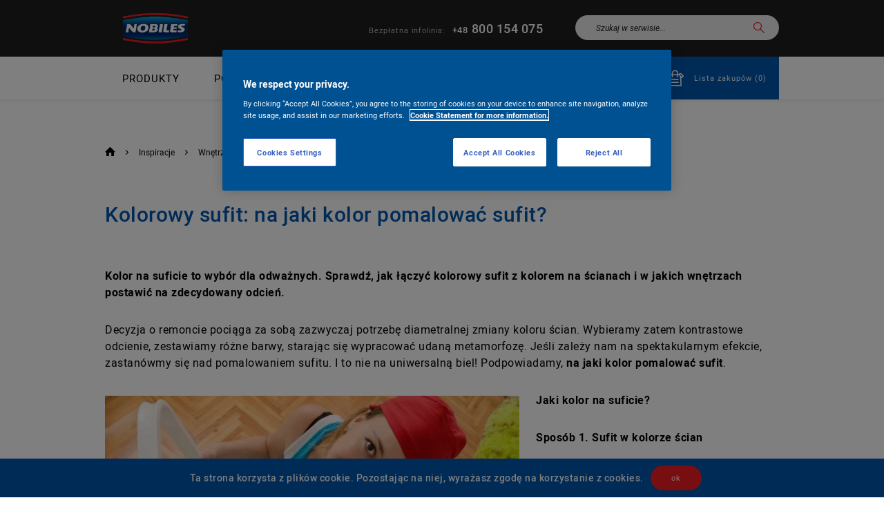

--- FILE ---
content_type: text/html; charset=UTF-8
request_url: https://nobiles.pl/inspiracje/wnetrza/kolorowy-sufit-na-jaki-kolor-pomalowac-sufit/
body_size: 45277
content:
<!DOCTYPE html><html lang="en-US"><head><meta charset="UTF-8"><meta name="viewport" content="width=device-width, height=device-height, initial-scale=1.0, maximum-scale=1" /><meta http-equiv="X-UA-Compatible" content="ie=edge" /><link rel="apple-touch-icon" href="https://nobiles.pl/wp-content/themes/nobiles/images/favicon/apple-touch-icon.png"><link rel="icon" type="image/png" href="https://nobiles.pl/wp-content/themes/nobiles/images/favicon/favicon-32x32.png" sizes="32x32"><link rel="icon" type="image/png" href="https://nobiles.pl/wp-content/themes/nobiles/images/favicon/favicon-16x16.png" sizes="16x16"><link rel="manifest" href="https://nobiles.pl/wp-content/themes/nobiles/images/favicon/manifest.json"><link rel="mask-icon" href="https://nobiles.pl/wp-content/themes/nobiles/images/favicon/safari-pinned-tab.svg"><meta name="theme-color" content="#ffffff"> <script src="https://code.jquery.com/jquery-3.3.1.min.js"></script> <script src="https://code.jquery.com/jquery-migrate-1.4.1.min.js"></script> <meta name='robots' content='index, follow, max-image-preview:large, max-snippet:-1, max-video-preview:-1' /><title>Kolorowy sufit: na jaki kolor pomalować sufit? - Nobiles</title><link rel="canonical" href="https://nobiles.pl/inspiracje/wnetrza/kolorowy-sufit-na-jaki-kolor-pomalowac-sufit/" /><meta property="og:locale" content="en_US" /><meta property="og:type" content="article" /><meta property="og:title" content="Kolorowy sufit: na jaki kolor pomalować sufit? - Nobiles" /><meta property="og:url" content="https://nobiles.pl/inspiracje/wnetrza/kolorowy-sufit-na-jaki-kolor-pomalowac-sufit/" /><meta property="og:site_name" content="Nobiles" /><meta name="twitter:card" content="summary_large_image" /><style media="all">img:is([sizes="auto" i],[sizes^="auto," i]){contain-intrinsic-size:3000px 1500px}
@charset "UTF-8";.wp-block-archives{box-sizing:border-box}.wp-block-archives-dropdown label{display:block}.wp-block-avatar{line-height:0}.wp-block-avatar,.wp-block-avatar img{box-sizing:border-box}.wp-block-avatar.aligncenter{text-align:center}.wp-block-audio{box-sizing:border-box}.wp-block-audio :where(figcaption){margin-bottom:1em;margin-top:.5em}.wp-block-audio audio{min-width:300px;width:100%}.wp-block-button__link{align-content:center;box-sizing:border-box;cursor:pointer;display:inline-block;height:100%;text-align:center;word-break:break-word}.wp-block-button__link.aligncenter{text-align:center}.wp-block-button__link.alignright{text-align:right}:where(.wp-block-button__link){border-radius:9999px;box-shadow:none;padding:calc(.667em + 2px) calc(1.333em + 2px);text-decoration:none}.wp-block-button[style*=text-decoration] .wp-block-button__link{text-decoration:inherit}.wp-block-buttons>.wp-block-button.has-custom-width{max-width:none}.wp-block-buttons>.wp-block-button.has-custom-width .wp-block-button__link{width:100%}.wp-block-buttons>.wp-block-button.has-custom-font-size .wp-block-button__link{font-size:inherit}.wp-block-buttons>.wp-block-button.wp-block-button__width-25{width:calc(25% - var(--wp--style--block-gap, .5em)*.75)}.wp-block-buttons>.wp-block-button.wp-block-button__width-50{width:calc(50% - var(--wp--style--block-gap, .5em)*.5)}.wp-block-buttons>.wp-block-button.wp-block-button__width-75{width:calc(75% - var(--wp--style--block-gap, .5em)*.25)}.wp-block-buttons>.wp-block-button.wp-block-button__width-100{flex-basis:100%;width:100%}.wp-block-buttons.is-vertical>.wp-block-button.wp-block-button__width-25{width:25%}.wp-block-buttons.is-vertical>.wp-block-button.wp-block-button__width-50{width:50%}.wp-block-buttons.is-vertical>.wp-block-button.wp-block-button__width-75{width:75%}.wp-block-button.is-style-squared,.wp-block-button__link.wp-block-button.is-style-squared{border-radius:0}.wp-block-button.no-border-radius,.wp-block-button__link.no-border-radius{border-radius:0!important}:root :where(.wp-block-button .wp-block-button__link.is-style-outline),:root :where(.wp-block-button.is-style-outline>.wp-block-button__link){border:2px solid;padding:.667em 1.333em}:root :where(.wp-block-button .wp-block-button__link.is-style-outline:not(.has-text-color)),:root :where(.wp-block-button.is-style-outline>.wp-block-button__link:not(.has-text-color)){color:currentColor}:root :where(.wp-block-button .wp-block-button__link.is-style-outline:not(.has-background)),:root :where(.wp-block-button.is-style-outline>.wp-block-button__link:not(.has-background)){background-color:initial;background-image:none}.wp-block-buttons{box-sizing:border-box}.wp-block-buttons.is-vertical{flex-direction:column}.wp-block-buttons.is-vertical>.wp-block-button:last-child{margin-bottom:0}.wp-block-buttons>.wp-block-button{display:inline-block;margin:0}.wp-block-buttons.is-content-justification-left{justify-content:flex-start}.wp-block-buttons.is-content-justification-left.is-vertical{align-items:flex-start}.wp-block-buttons.is-content-justification-center{justify-content:center}.wp-block-buttons.is-content-justification-center.is-vertical{align-items:center}.wp-block-buttons.is-content-justification-right{justify-content:flex-end}.wp-block-buttons.is-content-justification-right.is-vertical{align-items:flex-end}.wp-block-buttons.is-content-justification-space-between{justify-content:space-between}.wp-block-buttons.aligncenter{text-align:center}.wp-block-buttons:not(.is-content-justification-space-between,.is-content-justification-right,.is-content-justification-left,.is-content-justification-center) .wp-block-button.aligncenter{margin-left:auto;margin-right:auto;width:100%}.wp-block-buttons[style*=text-decoration] .wp-block-button,.wp-block-buttons[style*=text-decoration] .wp-block-button__link{text-decoration:inherit}.wp-block-buttons.has-custom-font-size .wp-block-button__link{font-size:inherit}.wp-block-buttons .wp-block-button__link{width:100%}.wp-block-button.aligncenter,.wp-block-calendar{text-align:center}.wp-block-calendar td,.wp-block-calendar th{border:1px solid;padding:.25em}.wp-block-calendar th{font-weight:400}.wp-block-calendar caption{background-color:inherit}.wp-block-calendar table{border-collapse:collapse;width:100%}.wp-block-calendar table:where(:not(.has-text-color)){color:#40464d}.wp-block-calendar table:where(:not(.has-text-color)) td,.wp-block-calendar table:where(:not(.has-text-color)) th{border-color:#ddd}.wp-block-calendar table.has-background th{background-color:inherit}.wp-block-calendar table.has-text-color th{color:inherit}:where(.wp-block-calendar table:not(.has-background) th){background:#ddd}.wp-block-categories{box-sizing:border-box}.wp-block-categories.alignleft{margin-right:2em}.wp-block-categories.alignright{margin-left:2em}.wp-block-categories.wp-block-categories-dropdown.aligncenter{text-align:center}.wp-block-categories .wp-block-categories__label{display:block;width:100%}.wp-block-code{box-sizing:border-box}.wp-block-code code{
  /*!rtl:begin:ignore*/direction:ltr;display:block;font-family:inherit;overflow-wrap:break-word;text-align:initial;white-space:pre-wrap
  /*!rtl:end:ignore*/}.wp-block-columns{align-items:normal!important;box-sizing:border-box;display:flex;flex-wrap:wrap!important}@media (min-width:782px){.wp-block-columns{flex-wrap:nowrap!important}}.wp-block-columns.are-vertically-aligned-top{align-items:flex-start}.wp-block-columns.are-vertically-aligned-center{align-items:center}.wp-block-columns.are-vertically-aligned-bottom{align-items:flex-end}@media (max-width:781px){.wp-block-columns:not(.is-not-stacked-on-mobile)>.wp-block-column{flex-basis:100%!important}}@media (min-width:782px){.wp-block-columns:not(.is-not-stacked-on-mobile)>.wp-block-column{flex-basis:0;flex-grow:1}.wp-block-columns:not(.is-not-stacked-on-mobile)>.wp-block-column[style*=flex-basis]{flex-grow:0}}.wp-block-columns.is-not-stacked-on-mobile{flex-wrap:nowrap!important}.wp-block-columns.is-not-stacked-on-mobile>.wp-block-column{flex-basis:0;flex-grow:1}.wp-block-columns.is-not-stacked-on-mobile>.wp-block-column[style*=flex-basis]{flex-grow:0}:where(.wp-block-columns){margin-bottom:1.75em}:where(.wp-block-columns.has-background){padding:1.25em 2.375em}.wp-block-column{flex-grow:1;min-width:0;overflow-wrap:break-word;word-break:break-word}.wp-block-column.is-vertically-aligned-top{align-self:flex-start}.wp-block-column.is-vertically-aligned-center{align-self:center}.wp-block-column.is-vertically-aligned-bottom{align-self:flex-end}.wp-block-column.is-vertically-aligned-stretch{align-self:stretch}.wp-block-column.is-vertically-aligned-bottom,.wp-block-column.is-vertically-aligned-center,.wp-block-column.is-vertically-aligned-top{width:100%}.wp-block-post-comments{box-sizing:border-box}.wp-block-post-comments .alignleft{float:left}.wp-block-post-comments .alignright{float:right}.wp-block-post-comments .navigation:after{clear:both;content:"";display:table}.wp-block-post-comments .commentlist{clear:both;list-style:none;margin:0;padding:0}.wp-block-post-comments .commentlist .comment{min-height:2.25em;padding-left:3.25em}.wp-block-post-comments .commentlist .comment p{font-size:1em;line-height:1.8;margin:1em 0}.wp-block-post-comments .commentlist .children{list-style:none;margin:0;padding:0}.wp-block-post-comments .comment-author{line-height:1.5}.wp-block-post-comments .comment-author .avatar{border-radius:1.5em;display:block;float:left;height:2.5em;margin-right:.75em;margin-top:.5em;width:2.5em}.wp-block-post-comments .comment-author cite{font-style:normal}.wp-block-post-comments .comment-meta{font-size:.875em;line-height:1.5}.wp-block-post-comments .comment-meta b{font-weight:400}.wp-block-post-comments .comment-meta .comment-awaiting-moderation{display:block;margin-bottom:1em;margin-top:1em}.wp-block-post-comments .comment-body .commentmetadata{font-size:.875em}.wp-block-post-comments .comment-form-author label,.wp-block-post-comments .comment-form-comment label,.wp-block-post-comments .comment-form-email label,.wp-block-post-comments .comment-form-url label{display:block;margin-bottom:.25em}.wp-block-post-comments .comment-form input:not([type=submit]):not([type=checkbox]),.wp-block-post-comments .comment-form textarea{box-sizing:border-box;display:block;width:100%}.wp-block-post-comments .comment-form-cookies-consent{display:flex;gap:.25em}.wp-block-post-comments .comment-form-cookies-consent #wp-comment-cookies-consent{margin-top:.35em}.wp-block-post-comments .comment-reply-title{margin-bottom:0}.wp-block-post-comments .comment-reply-title :where(small){font-size:var(--wp--preset--font-size--medium,smaller);margin-left:.5em}.wp-block-post-comments .reply{font-size:.875em;margin-bottom:1.4em}.wp-block-post-comments input:not([type=submit]),.wp-block-post-comments textarea{border:1px solid #949494;font-family:inherit;font-size:1em}.wp-block-post-comments input:not([type=submit]):not([type=checkbox]),.wp-block-post-comments textarea{padding:calc(.667em + 2px)}:where(.wp-block-post-comments input[type=submit]){border:none}.wp-block-comments{box-sizing:border-box}.wp-block-comments-pagination>.wp-block-comments-pagination-next,.wp-block-comments-pagination>.wp-block-comments-pagination-numbers,.wp-block-comments-pagination>.wp-block-comments-pagination-previous{font-size:inherit;margin-bottom:.5em;margin-right:.5em}.wp-block-comments-pagination>.wp-block-comments-pagination-next:last-child,.wp-block-comments-pagination>.wp-block-comments-pagination-numbers:last-child,.wp-block-comments-pagination>.wp-block-comments-pagination-previous:last-child{margin-right:0}.wp-block-comments-pagination .wp-block-comments-pagination-previous-arrow{display:inline-block;margin-right:1ch}.wp-block-comments-pagination .wp-block-comments-pagination-previous-arrow:not(.is-arrow-chevron){transform:scaleX(1)}.wp-block-comments-pagination .wp-block-comments-pagination-next-arrow{display:inline-block;margin-left:1ch}.wp-block-comments-pagination .wp-block-comments-pagination-next-arrow:not(.is-arrow-chevron){transform:scaleX(1)}.wp-block-comments-pagination.aligncenter{justify-content:center}.wp-block-comment-template{box-sizing:border-box;list-style:none;margin-bottom:0;max-width:100%;padding:0}.wp-block-comment-template li{clear:both}.wp-block-comment-template ol{list-style:none;margin-bottom:0;max-width:100%;padding-left:2rem}.wp-block-comment-template.alignleft{float:left}.wp-block-comment-template.aligncenter{margin-left:auto;margin-right:auto;width:fit-content}.wp-block-comment-template.alignright{float:right}.wp-block-comment-date{box-sizing:border-box}.comment-awaiting-moderation{display:block;font-size:.875em;line-height:1.5}.wp-block-comment-author-name,.wp-block-comment-content,.wp-block-comment-edit-link,.wp-block-comment-reply-link{box-sizing:border-box}.wp-block-cover,.wp-block-cover-image{align-items:center;background-position:50%;box-sizing:border-box;display:flex;justify-content:center;min-height:430px;overflow:hidden;overflow:clip;padding:1em;position:relative}.wp-block-cover .has-background-dim:not([class*=-background-color]),.wp-block-cover-image .has-background-dim:not([class*=-background-color]),.wp-block-cover-image.has-background-dim:not([class*=-background-color]),.wp-block-cover.has-background-dim:not([class*=-background-color]){background-color:#000}.wp-block-cover .has-background-dim.has-background-gradient,.wp-block-cover-image .has-background-dim.has-background-gradient{background-color:initial}.wp-block-cover-image.has-background-dim:before,.wp-block-cover.has-background-dim:before{background-color:inherit;content:""}.wp-block-cover .wp-block-cover__background,.wp-block-cover .wp-block-cover__gradient-background,.wp-block-cover-image .wp-block-cover__background,.wp-block-cover-image .wp-block-cover__gradient-background,.wp-block-cover-image.has-background-dim:not(.has-background-gradient):before,.wp-block-cover.has-background-dim:not(.has-background-gradient):before{bottom:0;left:0;opacity:.5;position:absolute;right:0;top:0}.wp-block-cover-image.has-background-dim.has-background-dim-10 .wp-block-cover__background,.wp-block-cover-image.has-background-dim.has-background-dim-10 .wp-block-cover__gradient-background,.wp-block-cover-image.has-background-dim.has-background-dim-10:not(.has-background-gradient):before,.wp-block-cover.has-background-dim.has-background-dim-10 .wp-block-cover__background,.wp-block-cover.has-background-dim.has-background-dim-10 .wp-block-cover__gradient-background,.wp-block-cover.has-background-dim.has-background-dim-10:not(.has-background-gradient):before{opacity:.1}.wp-block-cover-image.has-background-dim.has-background-dim-20 .wp-block-cover__background,.wp-block-cover-image.has-background-dim.has-background-dim-20 .wp-block-cover__gradient-background,.wp-block-cover-image.has-background-dim.has-background-dim-20:not(.has-background-gradient):before,.wp-block-cover.has-background-dim.has-background-dim-20 .wp-block-cover__background,.wp-block-cover.has-background-dim.has-background-dim-20 .wp-block-cover__gradient-background,.wp-block-cover.has-background-dim.has-background-dim-20:not(.has-background-gradient):before{opacity:.2}.wp-block-cover-image.has-background-dim.has-background-dim-30 .wp-block-cover__background,.wp-block-cover-image.has-background-dim.has-background-dim-30 .wp-block-cover__gradient-background,.wp-block-cover-image.has-background-dim.has-background-dim-30:not(.has-background-gradient):before,.wp-block-cover.has-background-dim.has-background-dim-30 .wp-block-cover__background,.wp-block-cover.has-background-dim.has-background-dim-30 .wp-block-cover__gradient-background,.wp-block-cover.has-background-dim.has-background-dim-30:not(.has-background-gradient):before{opacity:.3}.wp-block-cover-image.has-background-dim.has-background-dim-40 .wp-block-cover__background,.wp-block-cover-image.has-background-dim.has-background-dim-40 .wp-block-cover__gradient-background,.wp-block-cover-image.has-background-dim.has-background-dim-40:not(.has-background-gradient):before,.wp-block-cover.has-background-dim.has-background-dim-40 .wp-block-cover__background,.wp-block-cover.has-background-dim.has-background-dim-40 .wp-block-cover__gradient-background,.wp-block-cover.has-background-dim.has-background-dim-40:not(.has-background-gradient):before{opacity:.4}.wp-block-cover-image.has-background-dim.has-background-dim-50 .wp-block-cover__background,.wp-block-cover-image.has-background-dim.has-background-dim-50 .wp-block-cover__gradient-background,.wp-block-cover-image.has-background-dim.has-background-dim-50:not(.has-background-gradient):before,.wp-block-cover.has-background-dim.has-background-dim-50 .wp-block-cover__background,.wp-block-cover.has-background-dim.has-background-dim-50 .wp-block-cover__gradient-background,.wp-block-cover.has-background-dim.has-background-dim-50:not(.has-background-gradient):before{opacity:.5}.wp-block-cover-image.has-background-dim.has-background-dim-60 .wp-block-cover__background,.wp-block-cover-image.has-background-dim.has-background-dim-60 .wp-block-cover__gradient-background,.wp-block-cover-image.has-background-dim.has-background-dim-60:not(.has-background-gradient):before,.wp-block-cover.has-background-dim.has-background-dim-60 .wp-block-cover__background,.wp-block-cover.has-background-dim.has-background-dim-60 .wp-block-cover__gradient-background,.wp-block-cover.has-background-dim.has-background-dim-60:not(.has-background-gradient):before{opacity:.6}.wp-block-cover-image.has-background-dim.has-background-dim-70 .wp-block-cover__background,.wp-block-cover-image.has-background-dim.has-background-dim-70 .wp-block-cover__gradient-background,.wp-block-cover-image.has-background-dim.has-background-dim-70:not(.has-background-gradient):before,.wp-block-cover.has-background-dim.has-background-dim-70 .wp-block-cover__background,.wp-block-cover.has-background-dim.has-background-dim-70 .wp-block-cover__gradient-background,.wp-block-cover.has-background-dim.has-background-dim-70:not(.has-background-gradient):before{opacity:.7}.wp-block-cover-image.has-background-dim.has-background-dim-80 .wp-block-cover__background,.wp-block-cover-image.has-background-dim.has-background-dim-80 .wp-block-cover__gradient-background,.wp-block-cover-image.has-background-dim.has-background-dim-80:not(.has-background-gradient):before,.wp-block-cover.has-background-dim.has-background-dim-80 .wp-block-cover__background,.wp-block-cover.has-background-dim.has-background-dim-80 .wp-block-cover__gradient-background,.wp-block-cover.has-background-dim.has-background-dim-80:not(.has-background-gradient):before{opacity:.8}.wp-block-cover-image.has-background-dim.has-background-dim-90 .wp-block-cover__background,.wp-block-cover-image.has-background-dim.has-background-dim-90 .wp-block-cover__gradient-background,.wp-block-cover-image.has-background-dim.has-background-dim-90:not(.has-background-gradient):before,.wp-block-cover.has-background-dim.has-background-dim-90 .wp-block-cover__background,.wp-block-cover.has-background-dim.has-background-dim-90 .wp-block-cover__gradient-background,.wp-block-cover.has-background-dim.has-background-dim-90:not(.has-background-gradient):before{opacity:.9}.wp-block-cover-image.has-background-dim.has-background-dim-100 .wp-block-cover__background,.wp-block-cover-image.has-background-dim.has-background-dim-100 .wp-block-cover__gradient-background,.wp-block-cover-image.has-background-dim.has-background-dim-100:not(.has-background-gradient):before,.wp-block-cover.has-background-dim.has-background-dim-100 .wp-block-cover__background,.wp-block-cover.has-background-dim.has-background-dim-100 .wp-block-cover__gradient-background,.wp-block-cover.has-background-dim.has-background-dim-100:not(.has-background-gradient):before{opacity:1}.wp-block-cover .wp-block-cover__background.has-background-dim.has-background-dim-0,.wp-block-cover .wp-block-cover__gradient-background.has-background-dim.has-background-dim-0,.wp-block-cover-image .wp-block-cover__background.has-background-dim.has-background-dim-0,.wp-block-cover-image .wp-block-cover__gradient-background.has-background-dim.has-background-dim-0{opacity:0}.wp-block-cover .wp-block-cover__background.has-background-dim.has-background-dim-10,.wp-block-cover .wp-block-cover__gradient-background.has-background-dim.has-background-dim-10,.wp-block-cover-image .wp-block-cover__background.has-background-dim.has-background-dim-10,.wp-block-cover-image .wp-block-cover__gradient-background.has-background-dim.has-background-dim-10{opacity:.1}.wp-block-cover .wp-block-cover__background.has-background-dim.has-background-dim-20,.wp-block-cover .wp-block-cover__gradient-background.has-background-dim.has-background-dim-20,.wp-block-cover-image .wp-block-cover__background.has-background-dim.has-background-dim-20,.wp-block-cover-image .wp-block-cover__gradient-background.has-background-dim.has-background-dim-20{opacity:.2}.wp-block-cover .wp-block-cover__background.has-background-dim.has-background-dim-30,.wp-block-cover .wp-block-cover__gradient-background.has-background-dim.has-background-dim-30,.wp-block-cover-image .wp-block-cover__background.has-background-dim.has-background-dim-30,.wp-block-cover-image .wp-block-cover__gradient-background.has-background-dim.has-background-dim-30{opacity:.3}.wp-block-cover .wp-block-cover__background.has-background-dim.has-background-dim-40,.wp-block-cover .wp-block-cover__gradient-background.has-background-dim.has-background-dim-40,.wp-block-cover-image .wp-block-cover__background.has-background-dim.has-background-dim-40,.wp-block-cover-image .wp-block-cover__gradient-background.has-background-dim.has-background-dim-40{opacity:.4}.wp-block-cover .wp-block-cover__background.has-background-dim.has-background-dim-50,.wp-block-cover .wp-block-cover__gradient-background.has-background-dim.has-background-dim-50,.wp-block-cover-image .wp-block-cover__background.has-background-dim.has-background-dim-50,.wp-block-cover-image .wp-block-cover__gradient-background.has-background-dim.has-background-dim-50{opacity:.5}.wp-block-cover .wp-block-cover__background.has-background-dim.has-background-dim-60,.wp-block-cover .wp-block-cover__gradient-background.has-background-dim.has-background-dim-60,.wp-block-cover-image .wp-block-cover__background.has-background-dim.has-background-dim-60,.wp-block-cover-image .wp-block-cover__gradient-background.has-background-dim.has-background-dim-60{opacity:.6}.wp-block-cover .wp-block-cover__background.has-background-dim.has-background-dim-70,.wp-block-cover .wp-block-cover__gradient-background.has-background-dim.has-background-dim-70,.wp-block-cover-image .wp-block-cover__background.has-background-dim.has-background-dim-70,.wp-block-cover-image .wp-block-cover__gradient-background.has-background-dim.has-background-dim-70{opacity:.7}.wp-block-cover .wp-block-cover__background.has-background-dim.has-background-dim-80,.wp-block-cover .wp-block-cover__gradient-background.has-background-dim.has-background-dim-80,.wp-block-cover-image .wp-block-cover__background.has-background-dim.has-background-dim-80,.wp-block-cover-image .wp-block-cover__gradient-background.has-background-dim.has-background-dim-80{opacity:.8}.wp-block-cover .wp-block-cover__background.has-background-dim.has-background-dim-90,.wp-block-cover .wp-block-cover__gradient-background.has-background-dim.has-background-dim-90,.wp-block-cover-image .wp-block-cover__background.has-background-dim.has-background-dim-90,.wp-block-cover-image .wp-block-cover__gradient-background.has-background-dim.has-background-dim-90{opacity:.9}.wp-block-cover .wp-block-cover__background.has-background-dim.has-background-dim-100,.wp-block-cover .wp-block-cover__gradient-background.has-background-dim.has-background-dim-100,.wp-block-cover-image .wp-block-cover__background.has-background-dim.has-background-dim-100,.wp-block-cover-image .wp-block-cover__gradient-background.has-background-dim.has-background-dim-100{opacity:1}.wp-block-cover-image.alignleft,.wp-block-cover-image.alignright,.wp-block-cover.alignleft,.wp-block-cover.alignright{max-width:420px;width:100%}.wp-block-cover-image.aligncenter,.wp-block-cover-image.alignleft,.wp-block-cover-image.alignright,.wp-block-cover.aligncenter,.wp-block-cover.alignleft,.wp-block-cover.alignright{display:flex}.wp-block-cover .wp-block-cover__inner-container,.wp-block-cover-image .wp-block-cover__inner-container{color:inherit;position:relative;width:100%}.wp-block-cover-image.is-position-top-left,.wp-block-cover.is-position-top-left{align-items:flex-start;justify-content:flex-start}.wp-block-cover-image.is-position-top-center,.wp-block-cover.is-position-top-center{align-items:flex-start;justify-content:center}.wp-block-cover-image.is-position-top-right,.wp-block-cover.is-position-top-right{align-items:flex-start;justify-content:flex-end}.wp-block-cover-image.is-position-center-left,.wp-block-cover.is-position-center-left{align-items:center;justify-content:flex-start}.wp-block-cover-image.is-position-center-center,.wp-block-cover.is-position-center-center{align-items:center;justify-content:center}.wp-block-cover-image.is-position-center-right,.wp-block-cover.is-position-center-right{align-items:center;justify-content:flex-end}.wp-block-cover-image.is-position-bottom-left,.wp-block-cover.is-position-bottom-left{align-items:flex-end;justify-content:flex-start}.wp-block-cover-image.is-position-bottom-center,.wp-block-cover.is-position-bottom-center{align-items:flex-end;justify-content:center}.wp-block-cover-image.is-position-bottom-right,.wp-block-cover.is-position-bottom-right{align-items:flex-end;justify-content:flex-end}.wp-block-cover-image.has-custom-content-position.has-custom-content-position .wp-block-cover__inner-container,.wp-block-cover.has-custom-content-position.has-custom-content-position .wp-block-cover__inner-container{margin:0}.wp-block-cover-image.has-custom-content-position.has-custom-content-position.is-position-bottom-left .wp-block-cover__inner-container,.wp-block-cover-image.has-custom-content-position.has-custom-content-position.is-position-bottom-right .wp-block-cover__inner-container,.wp-block-cover-image.has-custom-content-position.has-custom-content-position.is-position-center-left .wp-block-cover__inner-container,.wp-block-cover-image.has-custom-content-position.has-custom-content-position.is-position-center-right .wp-block-cover__inner-container,.wp-block-cover-image.has-custom-content-position.has-custom-content-position.is-position-top-left .wp-block-cover__inner-container,.wp-block-cover-image.has-custom-content-position.has-custom-content-position.is-position-top-right .wp-block-cover__inner-container,.wp-block-cover.has-custom-content-position.has-custom-content-position.is-position-bottom-left .wp-block-cover__inner-container,.wp-block-cover.has-custom-content-position.has-custom-content-position.is-position-bottom-right .wp-block-cover__inner-container,.wp-block-cover.has-custom-content-position.has-custom-content-position.is-position-center-left .wp-block-cover__inner-container,.wp-block-cover.has-custom-content-position.has-custom-content-position.is-position-center-right .wp-block-cover__inner-container,.wp-block-cover.has-custom-content-position.has-custom-content-position.is-position-top-left .wp-block-cover__inner-container,.wp-block-cover.has-custom-content-position.has-custom-content-position.is-position-top-right .wp-block-cover__inner-container{margin:0;width:auto}.wp-block-cover .wp-block-cover__image-background,.wp-block-cover video.wp-block-cover__video-background,.wp-block-cover-image .wp-block-cover__image-background,.wp-block-cover-image video.wp-block-cover__video-background{border:none;bottom:0;box-shadow:none;height:100%;left:0;margin:0;max-height:none;max-width:none;object-fit:cover;outline:none;padding:0;position:absolute;right:0;top:0;width:100%}.wp-block-cover-image.has-parallax,.wp-block-cover.has-parallax,.wp-block-cover__image-background.has-parallax,video.wp-block-cover__video-background.has-parallax{background-attachment:fixed;background-repeat:no-repeat;background-size:cover}@supports (-webkit-touch-callout:inherit){.wp-block-cover-image.has-parallax,.wp-block-cover.has-parallax,.wp-block-cover__image-background.has-parallax,video.wp-block-cover__video-background.has-parallax{background-attachment:scroll}}@media (prefers-reduced-motion:reduce){.wp-block-cover-image.has-parallax,.wp-block-cover.has-parallax,.wp-block-cover__image-background.has-parallax,video.wp-block-cover__video-background.has-parallax{background-attachment:scroll}}.wp-block-cover-image.is-repeated,.wp-block-cover.is-repeated,.wp-block-cover__image-background.is-repeated,video.wp-block-cover__video-background.is-repeated{background-repeat:repeat;background-size:auto}.wp-block-cover-image-text,.wp-block-cover-image-text a,.wp-block-cover-image-text a:active,.wp-block-cover-image-text a:focus,.wp-block-cover-image-text a:hover,.wp-block-cover-text,.wp-block-cover-text a,.wp-block-cover-text a:active,.wp-block-cover-text a:focus,.wp-block-cover-text a:hover,section.wp-block-cover-image h2,section.wp-block-cover-image h2 a,section.wp-block-cover-image h2 a:active,section.wp-block-cover-image h2 a:focus,section.wp-block-cover-image h2 a:hover{color:#fff}.wp-block-cover-image .wp-block-cover.has-left-content{justify-content:flex-start}.wp-block-cover-image .wp-block-cover.has-right-content{justify-content:flex-end}.wp-block-cover-image.has-left-content .wp-block-cover-image-text,.wp-block-cover.has-left-content .wp-block-cover-text,section.wp-block-cover-image.has-left-content>h2{margin-left:0;text-align:left}.wp-block-cover-image.has-right-content .wp-block-cover-image-text,.wp-block-cover.has-right-content .wp-block-cover-text,section.wp-block-cover-image.has-right-content>h2{margin-right:0;text-align:right}.wp-block-cover .wp-block-cover-text,.wp-block-cover-image .wp-block-cover-image-text,section.wp-block-cover-image>h2{font-size:2em;line-height:1.25;margin-bottom:0;max-width:840px;padding:.44em;text-align:center;z-index:1}:where(.wp-block-cover-image:not(.has-text-color)),:where(.wp-block-cover:not(.has-text-color)){color:#fff}:where(.wp-block-cover-image.is-light:not(.has-text-color)),:where(.wp-block-cover.is-light:not(.has-text-color)){color:#000}:root :where(.wp-block-cover h1:not(.has-text-color)),:root :where(.wp-block-cover h2:not(.has-text-color)),:root :where(.wp-block-cover h3:not(.has-text-color)),:root :where(.wp-block-cover h4:not(.has-text-color)),:root :where(.wp-block-cover h5:not(.has-text-color)),:root :where(.wp-block-cover h6:not(.has-text-color)),:root :where(.wp-block-cover p:not(.has-text-color)){color:inherit}body:not(.editor-styles-wrapper) .wp-block-cover:not(.wp-block-cover:has(.wp-block-cover__background+.wp-block-cover__inner-container)) .wp-block-cover__image-background,body:not(.editor-styles-wrapper) .wp-block-cover:not(.wp-block-cover:has(.wp-block-cover__background+.wp-block-cover__inner-container)) .wp-block-cover__video-background{z-index:0}body:not(.editor-styles-wrapper) .wp-block-cover:not(.wp-block-cover:has(.wp-block-cover__background+.wp-block-cover__inner-container)) .wp-block-cover__background,body:not(.editor-styles-wrapper) .wp-block-cover:not(.wp-block-cover:has(.wp-block-cover__background+.wp-block-cover__inner-container)) .wp-block-cover__gradient-background,body:not(.editor-styles-wrapper) .wp-block-cover:not(.wp-block-cover:has(.wp-block-cover__background+.wp-block-cover__inner-container)) .wp-block-cover__inner-container,body:not(.editor-styles-wrapper) .wp-block-cover:not(.wp-block-cover:has(.wp-block-cover__background+.wp-block-cover__inner-container)).has-background-dim:not(.has-background-gradient):before{z-index:1}.has-modal-open body:not(.editor-styles-wrapper) .wp-block-cover:not(.wp-block-cover:has(.wp-block-cover__background+.wp-block-cover__inner-container)) .wp-block-cover__inner-container{z-index:auto}.wp-block-details{box-sizing:border-box}.wp-block-details summary{cursor:pointer}.wp-block-embed.alignleft,.wp-block-embed.alignright,.wp-block[data-align=left]>[data-type="core/embed"],.wp-block[data-align=right]>[data-type="core/embed"]{max-width:360px;width:100%}.wp-block-embed.alignleft .wp-block-embed__wrapper,.wp-block-embed.alignright .wp-block-embed__wrapper,.wp-block[data-align=left]>[data-type="core/embed"] .wp-block-embed__wrapper,.wp-block[data-align=right]>[data-type="core/embed"] .wp-block-embed__wrapper{min-width:280px}.wp-block-cover .wp-block-embed{min-height:240px;min-width:320px}.wp-block-embed{overflow-wrap:break-word}.wp-block-embed :where(figcaption){margin-bottom:1em;margin-top:.5em}.wp-block-embed iframe{max-width:100%}.wp-block-embed__wrapper{position:relative}.wp-embed-responsive .wp-has-aspect-ratio .wp-block-embed__wrapper:before{content:"";display:block;padding-top:50%}.wp-embed-responsive .wp-has-aspect-ratio iframe{bottom:0;height:100%;left:0;position:absolute;right:0;top:0;width:100%}.wp-embed-responsive .wp-embed-aspect-21-9 .wp-block-embed__wrapper:before{padding-top:42.85%}.wp-embed-responsive .wp-embed-aspect-18-9 .wp-block-embed__wrapper:before{padding-top:50%}.wp-embed-responsive .wp-embed-aspect-16-9 .wp-block-embed__wrapper:before{padding-top:56.25%}.wp-embed-responsive .wp-embed-aspect-4-3 .wp-block-embed__wrapper:before{padding-top:75%}.wp-embed-responsive .wp-embed-aspect-1-1 .wp-block-embed__wrapper:before{padding-top:100%}.wp-embed-responsive .wp-embed-aspect-9-16 .wp-block-embed__wrapper:before{padding-top:177.77%}.wp-embed-responsive .wp-embed-aspect-1-2 .wp-block-embed__wrapper:before{padding-top:200%}.wp-block-file{box-sizing:border-box}.wp-block-file:not(.wp-element-button){font-size:.8em}.wp-block-file.aligncenter{text-align:center}.wp-block-file.alignright{text-align:right}.wp-block-file *+.wp-block-file__button{margin-left:.75em}:where(.wp-block-file){margin-bottom:1.5em}.wp-block-file__embed{margin-bottom:1em}:where(.wp-block-file__button){border-radius:2em;display:inline-block;padding:.5em 1em}:where(.wp-block-file__button):is(a):active,:where(.wp-block-file__button):is(a):focus,:where(.wp-block-file__button):is(a):hover,:where(.wp-block-file__button):is(a):visited{box-shadow:none;color:#fff;opacity:.85;text-decoration:none}.wp-block-form-input__label{display:flex;flex-direction:column;gap:.25em;margin-bottom:.5em;width:100%}.wp-block-form-input__label.is-label-inline{align-items:center;flex-direction:row;gap:.5em}.wp-block-form-input__label.is-label-inline .wp-block-form-input__label-content{margin-bottom:.5em}.wp-block-form-input__label:has(input[type=checkbox]){flex-direction:row;width:fit-content}.wp-block-form-input__label:has(input[type=checkbox]) .wp-block-form-input__label-content{margin:0}.wp-block-form-input__label:has(.wp-block-form-input__label-content+input[type=checkbox]){flex-direction:row-reverse}.wp-block-form-input__label-content{width:fit-content}.wp-block-form-input__input{font-size:1em;margin-bottom:.5em;padding:0 .5em}.wp-block-form-input__input[type=date],.wp-block-form-input__input[type=datetime-local],.wp-block-form-input__input[type=datetime],.wp-block-form-input__input[type=email],.wp-block-form-input__input[type=month],.wp-block-form-input__input[type=number],.wp-block-form-input__input[type=password],.wp-block-form-input__input[type=search],.wp-block-form-input__input[type=tel],.wp-block-form-input__input[type=text],.wp-block-form-input__input[type=time],.wp-block-form-input__input[type=url],.wp-block-form-input__input[type=week]{border:1px solid;line-height:2;min-height:2em}textarea.wp-block-form-input__input{min-height:10em}.blocks-gallery-grid:not(.has-nested-images),.wp-block-gallery:not(.has-nested-images){display:flex;flex-wrap:wrap;list-style-type:none;margin:0;padding:0}.blocks-gallery-grid:not(.has-nested-images) .blocks-gallery-image,.blocks-gallery-grid:not(.has-nested-images) .blocks-gallery-item,.wp-block-gallery:not(.has-nested-images) .blocks-gallery-image,.wp-block-gallery:not(.has-nested-images) .blocks-gallery-item{display:flex;flex-direction:column;flex-grow:1;justify-content:center;margin:0 1em 1em 0;position:relative;width:calc(50% - 1em)}.blocks-gallery-grid:not(.has-nested-images) .blocks-gallery-image:nth-of-type(2n),.blocks-gallery-grid:not(.has-nested-images) .blocks-gallery-item:nth-of-type(2n),.wp-block-gallery:not(.has-nested-images) .blocks-gallery-image:nth-of-type(2n),.wp-block-gallery:not(.has-nested-images) .blocks-gallery-item:nth-of-type(2n){margin-right:0}.blocks-gallery-grid:not(.has-nested-images) .blocks-gallery-image figure,.blocks-gallery-grid:not(.has-nested-images) .blocks-gallery-item figure,.wp-block-gallery:not(.has-nested-images) .blocks-gallery-image figure,.wp-block-gallery:not(.has-nested-images) .blocks-gallery-item figure{align-items:flex-end;display:flex;height:100%;justify-content:flex-start;margin:0}.blocks-gallery-grid:not(.has-nested-images) .blocks-gallery-image img,.blocks-gallery-grid:not(.has-nested-images) .blocks-gallery-item img,.wp-block-gallery:not(.has-nested-images) .blocks-gallery-image img,.wp-block-gallery:not(.has-nested-images) .blocks-gallery-item img{display:block;height:auto;max-width:100%;width:auto}.blocks-gallery-grid:not(.has-nested-images) .blocks-gallery-image figcaption,.blocks-gallery-grid:not(.has-nested-images) .blocks-gallery-item figcaption,.wp-block-gallery:not(.has-nested-images) .blocks-gallery-image figcaption,.wp-block-gallery:not(.has-nested-images) .blocks-gallery-item figcaption{background:linear-gradient(0deg,#000000b3,#0000004d 70%,#0000);bottom:0;box-sizing:border-box;color:#fff;font-size:.8em;margin:0;max-height:100%;overflow:auto;padding:3em .77em .7em;position:absolute;text-align:center;width:100%;z-index:2}.blocks-gallery-grid:not(.has-nested-images) .blocks-gallery-image figcaption img,.blocks-gallery-grid:not(.has-nested-images) .blocks-gallery-item figcaption img,.wp-block-gallery:not(.has-nested-images) .blocks-gallery-image figcaption img,.wp-block-gallery:not(.has-nested-images) .blocks-gallery-item figcaption img{display:inline}.blocks-gallery-grid:not(.has-nested-images) figcaption,.wp-block-gallery:not(.has-nested-images) figcaption{flex-grow:1}.blocks-gallery-grid:not(.has-nested-images).is-cropped .blocks-gallery-image a,.blocks-gallery-grid:not(.has-nested-images).is-cropped .blocks-gallery-image img,.blocks-gallery-grid:not(.has-nested-images).is-cropped .blocks-gallery-item a,.blocks-gallery-grid:not(.has-nested-images).is-cropped .blocks-gallery-item img,.wp-block-gallery:not(.has-nested-images).is-cropped .blocks-gallery-image a,.wp-block-gallery:not(.has-nested-images).is-cropped .blocks-gallery-image img,.wp-block-gallery:not(.has-nested-images).is-cropped .blocks-gallery-item a,.wp-block-gallery:not(.has-nested-images).is-cropped .blocks-gallery-item img{flex:1;height:100%;object-fit:cover;width:100%}.blocks-gallery-grid:not(.has-nested-images).columns-1 .blocks-gallery-image,.blocks-gallery-grid:not(.has-nested-images).columns-1 .blocks-gallery-item,.wp-block-gallery:not(.has-nested-images).columns-1 .blocks-gallery-image,.wp-block-gallery:not(.has-nested-images).columns-1 .blocks-gallery-item{margin-right:0;width:100%}@media (min-width:600px){.blocks-gallery-grid:not(.has-nested-images).columns-3 .blocks-gallery-image,.blocks-gallery-grid:not(.has-nested-images).columns-3 .blocks-gallery-item,.wp-block-gallery:not(.has-nested-images).columns-3 .blocks-gallery-image,.wp-block-gallery:not(.has-nested-images).columns-3 .blocks-gallery-item{margin-right:1em;width:calc(33.33333% - .66667em)}.blocks-gallery-grid:not(.has-nested-images).columns-4 .blocks-gallery-image,.blocks-gallery-grid:not(.has-nested-images).columns-4 .blocks-gallery-item,.wp-block-gallery:not(.has-nested-images).columns-4 .blocks-gallery-image,.wp-block-gallery:not(.has-nested-images).columns-4 .blocks-gallery-item{margin-right:1em;width:calc(25% - .75em)}.blocks-gallery-grid:not(.has-nested-images).columns-5 .blocks-gallery-image,.blocks-gallery-grid:not(.has-nested-images).columns-5 .blocks-gallery-item,.wp-block-gallery:not(.has-nested-images).columns-5 .blocks-gallery-image,.wp-block-gallery:not(.has-nested-images).columns-5 .blocks-gallery-item{margin-right:1em;width:calc(20% - .8em)}.blocks-gallery-grid:not(.has-nested-images).columns-6 .blocks-gallery-image,.blocks-gallery-grid:not(.has-nested-images).columns-6 .blocks-gallery-item,.wp-block-gallery:not(.has-nested-images).columns-6 .blocks-gallery-image,.wp-block-gallery:not(.has-nested-images).columns-6 .blocks-gallery-item{margin-right:1em;width:calc(16.66667% - .83333em)}.blocks-gallery-grid:not(.has-nested-images).columns-7 .blocks-gallery-image,.blocks-gallery-grid:not(.has-nested-images).columns-7 .blocks-gallery-item,.wp-block-gallery:not(.has-nested-images).columns-7 .blocks-gallery-image,.wp-block-gallery:not(.has-nested-images).columns-7 .blocks-gallery-item{margin-right:1em;width:calc(14.28571% - .85714em)}.blocks-gallery-grid:not(.has-nested-images).columns-8 .blocks-gallery-image,.blocks-gallery-grid:not(.has-nested-images).columns-8 .blocks-gallery-item,.wp-block-gallery:not(.has-nested-images).columns-8 .blocks-gallery-image,.wp-block-gallery:not(.has-nested-images).columns-8 .blocks-gallery-item{margin-right:1em;width:calc(12.5% - .875em)}.blocks-gallery-grid:not(.has-nested-images).columns-1 .blocks-gallery-image:nth-of-type(1n),.blocks-gallery-grid:not(.has-nested-images).columns-1 .blocks-gallery-item:nth-of-type(1n),.blocks-gallery-grid:not(.has-nested-images).columns-2 .blocks-gallery-image:nth-of-type(2n),.blocks-gallery-grid:not(.has-nested-images).columns-2 .blocks-gallery-item:nth-of-type(2n),.blocks-gallery-grid:not(.has-nested-images).columns-3 .blocks-gallery-image:nth-of-type(3n),.blocks-gallery-grid:not(.has-nested-images).columns-3 .blocks-gallery-item:nth-of-type(3n),.blocks-gallery-grid:not(.has-nested-images).columns-4 .blocks-gallery-image:nth-of-type(4n),.blocks-gallery-grid:not(.has-nested-images).columns-4 .blocks-gallery-item:nth-of-type(4n),.blocks-gallery-grid:not(.has-nested-images).columns-5 .blocks-gallery-image:nth-of-type(5n),.blocks-gallery-grid:not(.has-nested-images).columns-5 .blocks-gallery-item:nth-of-type(5n),.blocks-gallery-grid:not(.has-nested-images).columns-6 .blocks-gallery-image:nth-of-type(6n),.blocks-gallery-grid:not(.has-nested-images).columns-6 .blocks-gallery-item:nth-of-type(6n),.blocks-gallery-grid:not(.has-nested-images).columns-7 .blocks-gallery-image:nth-of-type(7n),.blocks-gallery-grid:not(.has-nested-images).columns-7 .blocks-gallery-item:nth-of-type(7n),.blocks-gallery-grid:not(.has-nested-images).columns-8 .blocks-gallery-image:nth-of-type(8n),.blocks-gallery-grid:not(.has-nested-images).columns-8 .blocks-gallery-item:nth-of-type(8n),.wp-block-gallery:not(.has-nested-images).columns-1 .blocks-gallery-image:nth-of-type(1n),.wp-block-gallery:not(.has-nested-images).columns-1 .blocks-gallery-item:nth-of-type(1n),.wp-block-gallery:not(.has-nested-images).columns-2 .blocks-gallery-image:nth-of-type(2n),.wp-block-gallery:not(.has-nested-images).columns-2 .blocks-gallery-item:nth-of-type(2n),.wp-block-gallery:not(.has-nested-images).columns-3 .blocks-gallery-image:nth-of-type(3n),.wp-block-gallery:not(.has-nested-images).columns-3 .blocks-gallery-item:nth-of-type(3n),.wp-block-gallery:not(.has-nested-images).columns-4 .blocks-gallery-image:nth-of-type(4n),.wp-block-gallery:not(.has-nested-images).columns-4 .blocks-gallery-item:nth-of-type(4n),.wp-block-gallery:not(.has-nested-images).columns-5 .blocks-gallery-image:nth-of-type(5n),.wp-block-gallery:not(.has-nested-images).columns-5 .blocks-gallery-item:nth-of-type(5n),.wp-block-gallery:not(.has-nested-images).columns-6 .blocks-gallery-image:nth-of-type(6n),.wp-block-gallery:not(.has-nested-images).columns-6 .blocks-gallery-item:nth-of-type(6n),.wp-block-gallery:not(.has-nested-images).columns-7 .blocks-gallery-image:nth-of-type(7n),.wp-block-gallery:not(.has-nested-images).columns-7 .blocks-gallery-item:nth-of-type(7n),.wp-block-gallery:not(.has-nested-images).columns-8 .blocks-gallery-image:nth-of-type(8n),.wp-block-gallery:not(.has-nested-images).columns-8 .blocks-gallery-item:nth-of-type(8n){margin-right:0}}.blocks-gallery-grid:not(.has-nested-images) .blocks-gallery-image:last-child,.blocks-gallery-grid:not(.has-nested-images) .blocks-gallery-item:last-child,.wp-block-gallery:not(.has-nested-images) .blocks-gallery-image:last-child,.wp-block-gallery:not(.has-nested-images) .blocks-gallery-item:last-child{margin-right:0}.blocks-gallery-grid:not(.has-nested-images).alignleft,.blocks-gallery-grid:not(.has-nested-images).alignright,.wp-block-gallery:not(.has-nested-images).alignleft,.wp-block-gallery:not(.has-nested-images).alignright{max-width:420px;width:100%}.blocks-gallery-grid:not(.has-nested-images).aligncenter .blocks-gallery-item figure,.wp-block-gallery:not(.has-nested-images).aligncenter .blocks-gallery-item figure{justify-content:center}.wp-block-gallery:not(.is-cropped) .blocks-gallery-item{align-self:flex-start}figure.wp-block-gallery.has-nested-images{align-items:normal}.wp-block-gallery.has-nested-images figure.wp-block-image:not(#individual-image){margin:0;width:calc(50% - var(--wp--style--unstable-gallery-gap, 16px)/2)}.wp-block-gallery.has-nested-images figure.wp-block-image{box-sizing:border-box;display:flex;flex-direction:column;flex-grow:1;justify-content:center;max-width:100%;position:relative}.wp-block-gallery.has-nested-images figure.wp-block-image>a,.wp-block-gallery.has-nested-images figure.wp-block-image>div{flex-direction:column;flex-grow:1;margin:0}.wp-block-gallery.has-nested-images figure.wp-block-image img{display:block;height:auto;max-width:100%!important;width:auto}.wp-block-gallery.has-nested-images figure.wp-block-image figcaption,.wp-block-gallery.has-nested-images figure.wp-block-image:has(figcaption):before{bottom:0;left:0;max-height:100%;position:absolute;right:0}.wp-block-gallery.has-nested-images figure.wp-block-image:has(figcaption):before{-webkit-backdrop-filter:blur(3px);backdrop-filter:blur(3px);content:"";height:100%;-webkit-mask-image:linear-gradient(0deg,#000 20%,#0000);mask-image:linear-gradient(0deg,#000 20%,#0000);max-height:40%}.wp-block-gallery.has-nested-images figure.wp-block-image figcaption{background:linear-gradient(0deg,#0006,#0000);box-sizing:border-box;color:#fff;font-size:13px;margin:0;overflow:auto;padding:1em;scrollbar-color:#0000 #0000;scrollbar-gutter:stable both-edges;scrollbar-width:thin;text-align:center;text-shadow:0 0 1.5px #000;will-change:transform}.wp-block-gallery.has-nested-images figure.wp-block-image figcaption::-webkit-scrollbar{height:12px;width:12px}.wp-block-gallery.has-nested-images figure.wp-block-image figcaption::-webkit-scrollbar-track{background-color:initial}.wp-block-gallery.has-nested-images figure.wp-block-image figcaption::-webkit-scrollbar-thumb{background-clip:padding-box;background-color:initial;border:3px solid #0000;border-radius:8px}.wp-block-gallery.has-nested-images figure.wp-block-image figcaption:focus-within::-webkit-scrollbar-thumb,.wp-block-gallery.has-nested-images figure.wp-block-image figcaption:focus::-webkit-scrollbar-thumb,.wp-block-gallery.has-nested-images figure.wp-block-image figcaption:hover::-webkit-scrollbar-thumb{background-color:#fffc}.wp-block-gallery.has-nested-images figure.wp-block-image figcaption:focus,.wp-block-gallery.has-nested-images figure.wp-block-image figcaption:focus-within,.wp-block-gallery.has-nested-images figure.wp-block-image figcaption:hover{scrollbar-color:#fffc #0000}@media (hover:none){.wp-block-gallery.has-nested-images figure.wp-block-image figcaption{scrollbar-color:#fffc #0000}}.wp-block-gallery.has-nested-images figure.wp-block-image figcaption img{display:inline}.wp-block-gallery.has-nested-images figure.wp-block-image figcaption a{color:inherit}.wp-block-gallery.has-nested-images figure.wp-block-image.has-custom-border img{box-sizing:border-box}.wp-block-gallery.has-nested-images figure.wp-block-image.has-custom-border>a,.wp-block-gallery.has-nested-images figure.wp-block-image.has-custom-border>div,.wp-block-gallery.has-nested-images figure.wp-block-image.is-style-rounded>a,.wp-block-gallery.has-nested-images figure.wp-block-image.is-style-rounded>div{flex:1 1 auto}.wp-block-gallery.has-nested-images figure.wp-block-image.has-custom-border figcaption,.wp-block-gallery.has-nested-images figure.wp-block-image.is-style-rounded figcaption{background:none;color:inherit;flex:initial;margin:0;padding:10px 10px 9px;position:relative;text-shadow:none}.wp-block-gallery.has-nested-images figure.wp-block-image.has-custom-border:before,.wp-block-gallery.has-nested-images figure.wp-block-image.is-style-rounded:before{content:none}.wp-block-gallery.has-nested-images figcaption{flex-basis:100%;flex-grow:1;text-align:center}.wp-block-gallery.has-nested-images:not(.is-cropped) figure.wp-block-image:not(#individual-image){margin-bottom:auto;margin-top:0}.wp-block-gallery.has-nested-images.is-cropped figure.wp-block-image:not(#individual-image){align-self:inherit}.wp-block-gallery.has-nested-images.is-cropped figure.wp-block-image:not(#individual-image)>a,.wp-block-gallery.has-nested-images.is-cropped figure.wp-block-image:not(#individual-image)>div:not(.components-drop-zone){display:flex}.wp-block-gallery.has-nested-images.is-cropped figure.wp-block-image:not(#individual-image) a,.wp-block-gallery.has-nested-images.is-cropped figure.wp-block-image:not(#individual-image) img{flex:1 0 0%;height:100%;object-fit:cover;width:100%}.wp-block-gallery.has-nested-images.columns-1 figure.wp-block-image:not(#individual-image){width:100%}@media (min-width:600px){.wp-block-gallery.has-nested-images.columns-3 figure.wp-block-image:not(#individual-image){width:calc(33.33333% - var(--wp--style--unstable-gallery-gap, 16px)*.66667)}.wp-block-gallery.has-nested-images.columns-4 figure.wp-block-image:not(#individual-image){width:calc(25% - var(--wp--style--unstable-gallery-gap, 16px)*.75)}.wp-block-gallery.has-nested-images.columns-5 figure.wp-block-image:not(#individual-image){width:calc(20% - var(--wp--style--unstable-gallery-gap, 16px)*.8)}.wp-block-gallery.has-nested-images.columns-6 figure.wp-block-image:not(#individual-image){width:calc(16.66667% - var(--wp--style--unstable-gallery-gap, 16px)*.83333)}.wp-block-gallery.has-nested-images.columns-7 figure.wp-block-image:not(#individual-image){width:calc(14.28571% - var(--wp--style--unstable-gallery-gap, 16px)*.85714)}.wp-block-gallery.has-nested-images.columns-8 figure.wp-block-image:not(#individual-image){width:calc(12.5% - var(--wp--style--unstable-gallery-gap, 16px)*.875)}.wp-block-gallery.has-nested-images.columns-default figure.wp-block-image:not(#individual-image){width:calc(33.33% - var(--wp--style--unstable-gallery-gap, 16px)*.66667)}.wp-block-gallery.has-nested-images.columns-default figure.wp-block-image:not(#individual-image):first-child:nth-last-child(2),.wp-block-gallery.has-nested-images.columns-default figure.wp-block-image:not(#individual-image):first-child:nth-last-child(2)~figure.wp-block-image:not(#individual-image){width:calc(50% - var(--wp--style--unstable-gallery-gap, 16px)*.5)}.wp-block-gallery.has-nested-images.columns-default figure.wp-block-image:not(#individual-image):first-child:last-child{width:100%}}.wp-block-gallery.has-nested-images.alignleft,.wp-block-gallery.has-nested-images.alignright{max-width:420px;width:100%}.wp-block-gallery.has-nested-images.aligncenter{justify-content:center}.wp-block-group{box-sizing:border-box}:where(.wp-block-group.wp-block-group-is-layout-constrained){position:relative}h1.has-background,h2.has-background,h3.has-background,h4.has-background,h5.has-background,h6.has-background{padding:1.25em 2.375em}h1.has-text-align-left[style*=writing-mode]:where([style*=vertical-lr]),h1.has-text-align-right[style*=writing-mode]:where([style*=vertical-rl]),h2.has-text-align-left[style*=writing-mode]:where([style*=vertical-lr]),h2.has-text-align-right[style*=writing-mode]:where([style*=vertical-rl]),h3.has-text-align-left[style*=writing-mode]:where([style*=vertical-lr]),h3.has-text-align-right[style*=writing-mode]:where([style*=vertical-rl]),h4.has-text-align-left[style*=writing-mode]:where([style*=vertical-lr]),h4.has-text-align-right[style*=writing-mode]:where([style*=vertical-rl]),h5.has-text-align-left[style*=writing-mode]:where([style*=vertical-lr]),h5.has-text-align-right[style*=writing-mode]:where([style*=vertical-rl]),h6.has-text-align-left[style*=writing-mode]:where([style*=vertical-lr]),h6.has-text-align-right[style*=writing-mode]:where([style*=vertical-rl]){rotate:180deg}.wp-block-image>a,.wp-block-image>figure>a{display:inline-block}.wp-block-image img{box-sizing:border-box;height:auto;max-width:100%;vertical-align:bottom}@media not (prefers-reduced-motion){.wp-block-image img.hide{visibility:hidden}.wp-block-image img.show{animation:show-content-image .4s}}.wp-block-image[style*=border-radius] img,.wp-block-image[style*=border-radius]>a{border-radius:inherit}.wp-block-image.has-custom-border img{box-sizing:border-box}.wp-block-image.aligncenter{text-align:center}.wp-block-image.alignfull>a,.wp-block-image.alignwide>a{width:100%}.wp-block-image.alignfull img,.wp-block-image.alignwide img{height:auto;width:100%}.wp-block-image .aligncenter,.wp-block-image .alignleft,.wp-block-image .alignright,.wp-block-image.aligncenter,.wp-block-image.alignleft,.wp-block-image.alignright{display:table}.wp-block-image .aligncenter>figcaption,.wp-block-image .alignleft>figcaption,.wp-block-image .alignright>figcaption,.wp-block-image.aligncenter>figcaption,.wp-block-image.alignleft>figcaption,.wp-block-image.alignright>figcaption{caption-side:bottom;display:table-caption}.wp-block-image .alignleft{float:left;margin:.5em 1em .5em 0}.wp-block-image .alignright{float:right;margin:.5em 0 .5em 1em}.wp-block-image .aligncenter{margin-left:auto;margin-right:auto}.wp-block-image :where(figcaption){margin-bottom:1em;margin-top:.5em}.wp-block-image.is-style-circle-mask img{border-radius:9999px}@supports ((-webkit-mask-image:none) or (mask-image:none)) or (-webkit-mask-image:none){.wp-block-image.is-style-circle-mask img{border-radius:0;-webkit-mask-image:url('data:image/svg+xml;utf8,<svg viewBox="0 0 100 100" xmlns="http://www.w3.org/2000/svg"><circle cx="50" cy="50" r="50"/></svg>');mask-image:url('data:image/svg+xml;utf8,<svg viewBox="0 0 100 100" xmlns="http://www.w3.org/2000/svg"><circle cx="50" cy="50" r="50"/></svg>');mask-mode:alpha;-webkit-mask-position:center;mask-position:center;-webkit-mask-repeat:no-repeat;mask-repeat:no-repeat;-webkit-mask-size:contain;mask-size:contain}}:root :where(.wp-block-image.is-style-rounded img,.wp-block-image .is-style-rounded img){border-radius:9999px}.wp-block-image figure{margin:0}.wp-lightbox-container{display:flex;flex-direction:column;position:relative}.wp-lightbox-container img{cursor:zoom-in}.wp-lightbox-container img:hover+button{opacity:1}.wp-lightbox-container button{align-items:center;-webkit-backdrop-filter:blur(16px) saturate(180%);backdrop-filter:blur(16px) saturate(180%);background-color:#5a5a5a40;border:none;border-radius:4px;cursor:zoom-in;display:flex;height:20px;justify-content:center;opacity:0;padding:0;position:absolute;right:16px;text-align:center;top:16px;width:20px;z-index:100}@media not (prefers-reduced-motion){.wp-lightbox-container button{transition:opacity .2s ease}}.wp-lightbox-container button:focus-visible{outline:3px auto #5a5a5a40;outline:3px auto -webkit-focus-ring-color;outline-offset:3px}.wp-lightbox-container button:hover{cursor:pointer;opacity:1}.wp-lightbox-container button:focus{opacity:1}.wp-lightbox-container button:focus,.wp-lightbox-container button:hover,.wp-lightbox-container button:not(:hover):not(:active):not(.has-background){background-color:#5a5a5a40;border:none}.wp-lightbox-overlay{box-sizing:border-box;cursor:zoom-out;height:100vh;left:0;overflow:hidden;position:fixed;top:0;visibility:hidden;width:100%;z-index:100000}.wp-lightbox-overlay .close-button{align-items:center;cursor:pointer;display:flex;justify-content:center;min-height:40px;min-width:40px;padding:0;position:absolute;right:calc(env(safe-area-inset-right) + 16px);top:calc(env(safe-area-inset-top) + 16px);z-index:5000000}.wp-lightbox-overlay .close-button:focus,.wp-lightbox-overlay .close-button:hover,.wp-lightbox-overlay .close-button:not(:hover):not(:active):not(.has-background){background:none;border:none}.wp-lightbox-overlay .lightbox-image-container{height:var(--wp--lightbox-container-height);left:50%;overflow:hidden;position:absolute;top:50%;transform:translate(-50%,-50%);transform-origin:top left;width:var(--wp--lightbox-container-width);z-index:9999999999}.wp-lightbox-overlay .wp-block-image{align-items:center;box-sizing:border-box;display:flex;height:100%;justify-content:center;margin:0;position:relative;transform-origin:0 0;width:100%;z-index:3000000}.wp-lightbox-overlay .wp-block-image img{height:var(--wp--lightbox-image-height);min-height:var(--wp--lightbox-image-height);min-width:var(--wp--lightbox-image-width);width:var(--wp--lightbox-image-width)}.wp-lightbox-overlay .wp-block-image figcaption{display:none}.wp-lightbox-overlay button{background:none;border:none}.wp-lightbox-overlay .scrim{background-color:#fff;height:100%;opacity:.9;position:absolute;width:100%;z-index:2000000}.wp-lightbox-overlay.active{visibility:visible}@media not (prefers-reduced-motion){.wp-lightbox-overlay.active{animation:turn-on-visibility .25s both}.wp-lightbox-overlay.active img{animation:turn-on-visibility .35s both}.wp-lightbox-overlay.show-closing-animation:not(.active){animation:turn-off-visibility .35s both}.wp-lightbox-overlay.show-closing-animation:not(.active) img{animation:turn-off-visibility .25s both}.wp-lightbox-overlay.zoom.active{animation:none;opacity:1;visibility:visible}.wp-lightbox-overlay.zoom.active .lightbox-image-container{animation:lightbox-zoom-in .4s}.wp-lightbox-overlay.zoom.active .lightbox-image-container img{animation:none}.wp-lightbox-overlay.zoom.active .scrim{animation:turn-on-visibility .4s forwards}.wp-lightbox-overlay.zoom.show-closing-animation:not(.active){animation:none}.wp-lightbox-overlay.zoom.show-closing-animation:not(.active) .lightbox-image-container{animation:lightbox-zoom-out .4s}.wp-lightbox-overlay.zoom.show-closing-animation:not(.active) .lightbox-image-container img{animation:none}.wp-lightbox-overlay.zoom.show-closing-animation:not(.active) .scrim{animation:turn-off-visibility .4s forwards}}@keyframes show-content-image{0%{visibility:hidden}99%{visibility:hidden}to{visibility:visible}}@keyframes turn-on-visibility{0%{opacity:0}to{opacity:1}}@keyframes turn-off-visibility{0%{opacity:1;visibility:visible}99%{opacity:0;visibility:visible}to{opacity:0;visibility:hidden}}@keyframes lightbox-zoom-in{0%{transform:translate(calc((-100vw + var(--wp--lightbox-scrollbar-width))/2 + var(--wp--lightbox-initial-left-position)),calc(-50vh + var(--wp--lightbox-initial-top-position))) scale(var(--wp--lightbox-scale))}to{transform:translate(-50%,-50%) scale(1)}}@keyframes lightbox-zoom-out{0%{transform:translate(-50%,-50%) scale(1);visibility:visible}99%{visibility:visible}to{transform:translate(calc((-100vw + var(--wp--lightbox-scrollbar-width))/2 + var(--wp--lightbox-initial-left-position)),calc(-50vh + var(--wp--lightbox-initial-top-position))) scale(var(--wp--lightbox-scale));visibility:hidden}}ol.wp-block-latest-comments{box-sizing:border-box;margin-left:0}:where(.wp-block-latest-comments:not([style*=line-height] .wp-block-latest-comments__comment)){line-height:1.1}:where(.wp-block-latest-comments:not([style*=line-height] .wp-block-latest-comments__comment-excerpt p)){line-height:1.8}.has-dates :where(.wp-block-latest-comments:not([style*=line-height])),.has-excerpts :where(.wp-block-latest-comments:not([style*=line-height])){line-height:1.5}.wp-block-latest-comments .wp-block-latest-comments{padding-left:0}.wp-block-latest-comments__comment{list-style:none;margin-bottom:1em}.has-avatars .wp-block-latest-comments__comment{list-style:none;min-height:2.25em}.has-avatars .wp-block-latest-comments__comment .wp-block-latest-comments__comment-excerpt,.has-avatars .wp-block-latest-comments__comment .wp-block-latest-comments__comment-meta{margin-left:3.25em}.wp-block-latest-comments__comment-excerpt p{font-size:.875em;margin:.36em 0 1.4em}.wp-block-latest-comments__comment-date{display:block;font-size:.75em}.wp-block-latest-comments .avatar,.wp-block-latest-comments__comment-avatar{border-radius:1.5em;display:block;float:left;height:2.5em;margin-right:.75em;width:2.5em}.wp-block-latest-comments[class*=-font-size] a,.wp-block-latest-comments[style*=font-size] a{font-size:inherit}.wp-block-latest-posts{box-sizing:border-box}.wp-block-latest-posts.alignleft{margin-right:2em}.wp-block-latest-posts.alignright{margin-left:2em}.wp-block-latest-posts.wp-block-latest-posts__list{list-style:none}.wp-block-latest-posts.wp-block-latest-posts__list li{clear:both;overflow-wrap:break-word}.wp-block-latest-posts.is-grid{display:flex;flex-wrap:wrap}.wp-block-latest-posts.is-grid li{margin:0 1.25em 1.25em 0;width:100%}@media (min-width:600px){.wp-block-latest-posts.columns-2 li{width:calc(50% - .625em)}.wp-block-latest-posts.columns-2 li:nth-child(2n){margin-right:0}.wp-block-latest-posts.columns-3 li{width:calc(33.33333% - .83333em)}.wp-block-latest-posts.columns-3 li:nth-child(3n){margin-right:0}.wp-block-latest-posts.columns-4 li{width:calc(25% - .9375em)}.wp-block-latest-posts.columns-4 li:nth-child(4n){margin-right:0}.wp-block-latest-posts.columns-5 li{width:calc(20% - 1em)}.wp-block-latest-posts.columns-5 li:nth-child(5n){margin-right:0}.wp-block-latest-posts.columns-6 li{width:calc(16.66667% - 1.04167em)}.wp-block-latest-posts.columns-6 li:nth-child(6n){margin-right:0}}:root :where(.wp-block-latest-posts.is-grid){padding:0}:root :where(.wp-block-latest-posts.wp-block-latest-posts__list){padding-left:0}.wp-block-latest-posts__post-author,.wp-block-latest-posts__post-date{display:block;font-size:.8125em}.wp-block-latest-posts__post-excerpt,.wp-block-latest-posts__post-full-content{margin-bottom:1em;margin-top:.5em}.wp-block-latest-posts__featured-image a{display:inline-block}.wp-block-latest-posts__featured-image img{height:auto;max-width:100%;width:auto}.wp-block-latest-posts__featured-image.alignleft{float:left;margin-right:1em}.wp-block-latest-posts__featured-image.alignright{float:right;margin-left:1em}.wp-block-latest-posts__featured-image.aligncenter{margin-bottom:1em;text-align:center}ol,ul{box-sizing:border-box}:root :where(.wp-block-list.has-background){padding:1.25em 2.375em}.wp-block-loginout,.wp-block-media-text{box-sizing:border-box}.wp-block-media-text{
  /*!rtl:begin:ignore*/direction:ltr;
  /*!rtl:end:ignore*/display:grid;grid-template-columns:50% 1fr;grid-template-rows:auto}.wp-block-media-text.has-media-on-the-right{grid-template-columns:1fr 50%}.wp-block-media-text.is-vertically-aligned-top>.wp-block-media-text__content,.wp-block-media-text.is-vertically-aligned-top>.wp-block-media-text__media{align-self:start}.wp-block-media-text.is-vertically-aligned-center>.wp-block-media-text__content,.wp-block-media-text.is-vertically-aligned-center>.wp-block-media-text__media,.wp-block-media-text>.wp-block-media-text__content,.wp-block-media-text>.wp-block-media-text__media{align-self:center}.wp-block-media-text.is-vertically-aligned-bottom>.wp-block-media-text__content,.wp-block-media-text.is-vertically-aligned-bottom>.wp-block-media-text__media{align-self:end}.wp-block-media-text>.wp-block-media-text__media{
  /*!rtl:begin:ignore*/grid-column:1;grid-row:1;
  /*!rtl:end:ignore*/margin:0}.wp-block-media-text>.wp-block-media-text__content{direction:ltr;
  /*!rtl:begin:ignore*/grid-column:2;grid-row:1;
  /*!rtl:end:ignore*/padding:0 8%;word-break:break-word}.wp-block-media-text.has-media-on-the-right>.wp-block-media-text__media{
  /*!rtl:begin:ignore*/grid-column:2;grid-row:1
  /*!rtl:end:ignore*/}.wp-block-media-text.has-media-on-the-right>.wp-block-media-text__content{
  /*!rtl:begin:ignore*/grid-column:1;grid-row:1
  /*!rtl:end:ignore*/}.wp-block-media-text__media a{display:block}.wp-block-media-text__media img,.wp-block-media-text__media video{height:auto;max-width:unset;vertical-align:middle;width:100%}.wp-block-media-text.is-image-fill>.wp-block-media-text__media{background-size:cover;height:100%;min-height:250px}.wp-block-media-text.is-image-fill>.wp-block-media-text__media>a{display:block;height:100%}.wp-block-media-text.is-image-fill>.wp-block-media-text__media img{height:1px;margin:-1px;overflow:hidden;padding:0;position:absolute;width:1px;clip:rect(0,0,0,0);border:0}.wp-block-media-text.is-image-fill-element>.wp-block-media-text__media{height:100%;min-height:250px;position:relative}.wp-block-media-text.is-image-fill-element>.wp-block-media-text__media>a{display:block;height:100%}.wp-block-media-text.is-image-fill-element>.wp-block-media-text__media img{height:100%;object-fit:cover;position:absolute;width:100%}@media (max-width:600px){.wp-block-media-text.is-stacked-on-mobile{grid-template-columns:100%!important}.wp-block-media-text.is-stacked-on-mobile>.wp-block-media-text__media{grid-column:1;grid-row:1}.wp-block-media-text.is-stacked-on-mobile>.wp-block-media-text__content{grid-column:1;grid-row:2}}.wp-block-navigation{position:relative;--navigation-layout-justification-setting:flex-start;--navigation-layout-direction:row;--navigation-layout-wrap:wrap;--navigation-layout-justify:flex-start;--navigation-layout-align:center}.wp-block-navigation ul{margin-bottom:0;margin-left:0;margin-top:0;padding-left:0}.wp-block-navigation ul,.wp-block-navigation ul li{list-style:none;padding:0}.wp-block-navigation .wp-block-navigation-item{align-items:center;display:flex;position:relative}.wp-block-navigation .wp-block-navigation-item .wp-block-navigation__submenu-container:empty{display:none}.wp-block-navigation .wp-block-navigation-item__content{display:block}.wp-block-navigation .wp-block-navigation-item__content.wp-block-navigation-item__content{color:inherit}.wp-block-navigation.has-text-decoration-underline .wp-block-navigation-item__content,.wp-block-navigation.has-text-decoration-underline .wp-block-navigation-item__content:active,.wp-block-navigation.has-text-decoration-underline .wp-block-navigation-item__content:focus{text-decoration:underline}.wp-block-navigation.has-text-decoration-line-through .wp-block-navigation-item__content,.wp-block-navigation.has-text-decoration-line-through .wp-block-navigation-item__content:active,.wp-block-navigation.has-text-decoration-line-through .wp-block-navigation-item__content:focus{text-decoration:line-through}.wp-block-navigation :where(a),.wp-block-navigation :where(a:active),.wp-block-navigation :where(a:focus){text-decoration:none}.wp-block-navigation .wp-block-navigation__submenu-icon{align-self:center;background-color:inherit;border:none;color:currentColor;display:inline-block;font-size:inherit;height:.6em;line-height:0;margin-left:.25em;padding:0;width:.6em}.wp-block-navigation .wp-block-navigation__submenu-icon svg{display:inline-block;stroke:currentColor;height:inherit;margin-top:.075em;width:inherit}.wp-block-navigation.is-vertical{--navigation-layout-direction:column;--navigation-layout-justify:initial;--navigation-layout-align:flex-start}.wp-block-navigation.no-wrap{--navigation-layout-wrap:nowrap}.wp-block-navigation.items-justified-center{--navigation-layout-justification-setting:center;--navigation-layout-justify:center}.wp-block-navigation.items-justified-center.is-vertical{--navigation-layout-align:center}.wp-block-navigation.items-justified-right{--navigation-layout-justification-setting:flex-end;--navigation-layout-justify:flex-end}.wp-block-navigation.items-justified-right.is-vertical{--navigation-layout-align:flex-end}.wp-block-navigation.items-justified-space-between{--navigation-layout-justification-setting:space-between;--navigation-layout-justify:space-between}.wp-block-navigation .has-child .wp-block-navigation__submenu-container{align-items:normal;background-color:inherit;color:inherit;display:flex;flex-direction:column;height:0;left:-1px;opacity:0;overflow:hidden;position:absolute;top:100%;visibility:hidden;width:0;z-index:2}@media not (prefers-reduced-motion){.wp-block-navigation .has-child .wp-block-navigation__submenu-container{transition:opacity .1s linear}}.wp-block-navigation .has-child .wp-block-navigation__submenu-container>.wp-block-navigation-item>.wp-block-navigation-item__content{display:flex;flex-grow:1}.wp-block-navigation .has-child .wp-block-navigation__submenu-container>.wp-block-navigation-item>.wp-block-navigation-item__content .wp-block-navigation__submenu-icon{margin-left:auto;margin-right:0}.wp-block-navigation .has-child .wp-block-navigation__submenu-container .wp-block-navigation-item__content{margin:0}@media (min-width:782px){.wp-block-navigation .has-child .wp-block-navigation__submenu-container .wp-block-navigation__submenu-container{left:100%;top:-1px}.wp-block-navigation .has-child .wp-block-navigation__submenu-container .wp-block-navigation__submenu-container:before{background:#0000;content:"";display:block;height:100%;position:absolute;right:100%;width:.5em}.wp-block-navigation .has-child .wp-block-navigation__submenu-container .wp-block-navigation__submenu-icon{margin-right:.25em}.wp-block-navigation .has-child .wp-block-navigation__submenu-container .wp-block-navigation__submenu-icon svg{transform:rotate(-90deg)}}.wp-block-navigation .has-child .wp-block-navigation-submenu__toggle[aria-expanded=true]~.wp-block-navigation__submenu-container,.wp-block-navigation .has-child:not(.open-on-click):hover>.wp-block-navigation__submenu-container,.wp-block-navigation .has-child:not(.open-on-click):not(.open-on-hover-click):focus-within>.wp-block-navigation__submenu-container{height:auto;min-width:200px;opacity:1;overflow:visible;visibility:visible;width:auto}.wp-block-navigation.has-background .has-child .wp-block-navigation__submenu-container{left:0;top:100%}@media (min-width:782px){.wp-block-navigation.has-background .has-child .wp-block-navigation__submenu-container .wp-block-navigation__submenu-container{left:100%;top:0}}.wp-block-navigation-submenu{display:flex;position:relative}.wp-block-navigation-submenu .wp-block-navigation__submenu-icon svg{stroke:currentColor}button.wp-block-navigation-item__content{background-color:initial;border:none;color:currentColor;font-family:inherit;font-size:inherit;font-style:inherit;font-weight:inherit;letter-spacing:inherit;line-height:inherit;text-align:left;text-transform:inherit}.wp-block-navigation-submenu__toggle{cursor:pointer}.wp-block-navigation-item.open-on-click .wp-block-navigation-submenu__toggle{padding-left:0;padding-right:.85em}.wp-block-navigation-item.open-on-click .wp-block-navigation-submenu__toggle+.wp-block-navigation__submenu-icon{margin-left:-.6em;pointer-events:none}.wp-block-navigation-item.open-on-click button.wp-block-navigation-item__content:not(.wp-block-navigation-submenu__toggle){padding:0}.wp-block-navigation .wp-block-page-list,.wp-block-navigation__container,.wp-block-navigation__responsive-close,.wp-block-navigation__responsive-container,.wp-block-navigation__responsive-container-content,.wp-block-navigation__responsive-dialog{gap:inherit}:where(.wp-block-navigation.has-background .wp-block-navigation-item a:not(.wp-element-button)),:where(.wp-block-navigation.has-background .wp-block-navigation-submenu a:not(.wp-element-button)){padding:.5em 1em}:where(.wp-block-navigation .wp-block-navigation__submenu-container .wp-block-navigation-item a:not(.wp-element-button)),:where(.wp-block-navigation .wp-block-navigation__submenu-container .wp-block-navigation-submenu a:not(.wp-element-button)),:where(.wp-block-navigation .wp-block-navigation__submenu-container .wp-block-navigation-submenu button.wp-block-navigation-item__content),:where(.wp-block-navigation .wp-block-navigation__submenu-container .wp-block-pages-list__item button.wp-block-navigation-item__content){padding:.5em 1em}.wp-block-navigation.items-justified-right .wp-block-navigation__container .has-child .wp-block-navigation__submenu-container,.wp-block-navigation.items-justified-right .wp-block-page-list>.has-child .wp-block-navigation__submenu-container,.wp-block-navigation.items-justified-space-between .wp-block-page-list>.has-child:last-child .wp-block-navigation__submenu-container,.wp-block-navigation.items-justified-space-between>.wp-block-navigation__container>.has-child:last-child .wp-block-navigation__submenu-container{left:auto;right:0}.wp-block-navigation.items-justified-right .wp-block-navigation__container .has-child .wp-block-navigation__submenu-container .wp-block-navigation__submenu-container,.wp-block-navigation.items-justified-right .wp-block-page-list>.has-child .wp-block-navigation__submenu-container .wp-block-navigation__submenu-container,.wp-block-navigation.items-justified-space-between .wp-block-page-list>.has-child:last-child .wp-block-navigation__submenu-container .wp-block-navigation__submenu-container,.wp-block-navigation.items-justified-space-between>.wp-block-navigation__container>.has-child:last-child .wp-block-navigation__submenu-container .wp-block-navigation__submenu-container{left:-1px;right:-1px}@media (min-width:782px){.wp-block-navigation.items-justified-right .wp-block-navigation__container .has-child .wp-block-navigation__submenu-container .wp-block-navigation__submenu-container,.wp-block-navigation.items-justified-right .wp-block-page-list>.has-child .wp-block-navigation__submenu-container .wp-block-navigation__submenu-container,.wp-block-navigation.items-justified-space-between .wp-block-page-list>.has-child:last-child .wp-block-navigation__submenu-container .wp-block-navigation__submenu-container,.wp-block-navigation.items-justified-space-between>.wp-block-navigation__container>.has-child:last-child .wp-block-navigation__submenu-container .wp-block-navigation__submenu-container{left:auto;right:100%}}.wp-block-navigation:not(.has-background) .wp-block-navigation__submenu-container{background-color:#fff;border:1px solid #00000026}.wp-block-navigation.has-background .wp-block-navigation__submenu-container{background-color:inherit}.wp-block-navigation:not(.has-text-color) .wp-block-navigation__submenu-container{color:#000}.wp-block-navigation__container{align-items:var(--navigation-layout-align,initial);display:flex;flex-direction:var(--navigation-layout-direction,initial);flex-wrap:var(--navigation-layout-wrap,wrap);justify-content:var(--navigation-layout-justify,initial);list-style:none;margin:0;padding-left:0}.wp-block-navigation__container .is-responsive{display:none}.wp-block-navigation__container:only-child,.wp-block-page-list:only-child{flex-grow:1}@keyframes overlay-menu__fade-in-animation{0%{opacity:0;transform:translateY(.5em)}to{opacity:1;transform:translateY(0)}}.wp-block-navigation__responsive-container{bottom:0;display:none;left:0;position:fixed;right:0;top:0}.wp-block-navigation__responsive-container :where(.wp-block-navigation-item a){color:inherit}.wp-block-navigation__responsive-container .wp-block-navigation__responsive-container-content{align-items:var(--navigation-layout-align,initial);display:flex;flex-direction:var(--navigation-layout-direction,initial);flex-wrap:var(--navigation-layout-wrap,wrap);justify-content:var(--navigation-layout-justify,initial)}.wp-block-navigation__responsive-container:not(.is-menu-open.is-menu-open){background-color:inherit!important;color:inherit!important}.wp-block-navigation__responsive-container.is-menu-open{background-color:inherit;display:flex;flex-direction:column;overflow:auto;padding:clamp(1rem,var(--wp--style--root--padding-top),20rem) clamp(1rem,var(--wp--style--root--padding-right),20rem) clamp(1rem,var(--wp--style--root--padding-bottom),20rem) clamp(1rem,var(--wp--style--root--padding-left),20rem);z-index:100000}@media not (prefers-reduced-motion){.wp-block-navigation__responsive-container.is-menu-open{animation:overlay-menu__fade-in-animation .1s ease-out;animation-fill-mode:forwards}}.wp-block-navigation__responsive-container.is-menu-open .wp-block-navigation__responsive-container-content{align-items:var(--navigation-layout-justification-setting,inherit);display:flex;flex-direction:column;flex-wrap:nowrap;overflow:visible;padding-top:calc(2rem + 24px)}.wp-block-navigation__responsive-container.is-menu-open .wp-block-navigation__responsive-container-content,.wp-block-navigation__responsive-container.is-menu-open .wp-block-navigation__responsive-container-content .wp-block-navigation__container,.wp-block-navigation__responsive-container.is-menu-open .wp-block-navigation__responsive-container-content .wp-block-page-list{justify-content:flex-start}.wp-block-navigation__responsive-container.is-menu-open .wp-block-navigation__responsive-container-content .wp-block-navigation__submenu-icon{display:none}.wp-block-navigation__responsive-container.is-menu-open .wp-block-navigation__responsive-container-content .has-child .wp-block-navigation__submenu-container{border:none;height:auto;min-width:200px;opacity:1;overflow:initial;padding-left:2rem;padding-right:2rem;position:static;visibility:visible;width:auto}.wp-block-navigation__responsive-container.is-menu-open .wp-block-navigation__responsive-container-content .wp-block-navigation__container,.wp-block-navigation__responsive-container.is-menu-open .wp-block-navigation__responsive-container-content .wp-block-navigation__submenu-container{gap:inherit}.wp-block-navigation__responsive-container.is-menu-open .wp-block-navigation__responsive-container-content .wp-block-navigation__submenu-container{padding-top:var(--wp--style--block-gap,2em)}.wp-block-navigation__responsive-container.is-menu-open .wp-block-navigation__responsive-container-content .wp-block-navigation-item__content{padding:0}.wp-block-navigation__responsive-container.is-menu-open .wp-block-navigation__responsive-container-content .wp-block-navigation-item,.wp-block-navigation__responsive-container.is-menu-open .wp-block-navigation__responsive-container-content .wp-block-navigation__container,.wp-block-navigation__responsive-container.is-menu-open .wp-block-navigation__responsive-container-content .wp-block-page-list{align-items:var(--navigation-layout-justification-setting,initial);display:flex;flex-direction:column}.wp-block-navigation__responsive-container.is-menu-open .wp-block-navigation-item,.wp-block-navigation__responsive-container.is-menu-open .wp-block-navigation-item .wp-block-navigation__submenu-container,.wp-block-navigation__responsive-container.is-menu-open .wp-block-navigation__container,.wp-block-navigation__responsive-container.is-menu-open .wp-block-page-list{background:#0000!important;color:inherit!important}.wp-block-navigation__responsive-container.is-menu-open .wp-block-navigation__submenu-container.wp-block-navigation__submenu-container.wp-block-navigation__submenu-container.wp-block-navigation__submenu-container{left:auto;right:auto}@media (min-width:600px){.wp-block-navigation__responsive-container:not(.hidden-by-default):not(.is-menu-open){background-color:inherit;display:block;position:relative;width:100%;z-index:auto}.wp-block-navigation__responsive-container:not(.hidden-by-default):not(.is-menu-open) .wp-block-navigation__responsive-container-close{display:none}.wp-block-navigation__responsive-container.is-menu-open .wp-block-navigation__submenu-container.wp-block-navigation__submenu-container.wp-block-navigation__submenu-container.wp-block-navigation__submenu-container{left:0}}.wp-block-navigation:not(.has-background) .wp-block-navigation__responsive-container.is-menu-open{background-color:#fff}.wp-block-navigation:not(.has-text-color) .wp-block-navigation__responsive-container.is-menu-open{color:#000}.wp-block-navigation__toggle_button_label{font-size:1rem;font-weight:700}.wp-block-navigation__responsive-container-close,.wp-block-navigation__responsive-container-open{background:#0000;border:none;color:currentColor;cursor:pointer;margin:0;padding:0;text-transform:inherit;vertical-align:middle}.wp-block-navigation__responsive-container-close svg,.wp-block-navigation__responsive-container-open svg{fill:currentColor;display:block;height:24px;pointer-events:none;width:24px}.wp-block-navigation__responsive-container-open{display:flex}.wp-block-navigation__responsive-container-open.wp-block-navigation__responsive-container-open.wp-block-navigation__responsive-container-open{font-family:inherit;font-size:inherit;font-weight:inherit}@media (min-width:600px){.wp-block-navigation__responsive-container-open:not(.always-shown){display:none}}.wp-block-navigation__responsive-container-close{position:absolute;right:0;top:0;z-index:2}.wp-block-navigation__responsive-container-close.wp-block-navigation__responsive-container-close.wp-block-navigation__responsive-container-close{font-family:inherit;font-size:inherit;font-weight:inherit}.wp-block-navigation__responsive-close{width:100%}.has-modal-open .wp-block-navigation__responsive-close{margin-left:auto;margin-right:auto;max-width:var(--wp--style--global--wide-size,100%)}.wp-block-navigation__responsive-close:focus{outline:none}.is-menu-open .wp-block-navigation__responsive-close,.is-menu-open .wp-block-navigation__responsive-container-content,.is-menu-open .wp-block-navigation__responsive-dialog{box-sizing:border-box}.wp-block-navigation__responsive-dialog{position:relative}.has-modal-open .admin-bar .is-menu-open .wp-block-navigation__responsive-dialog{margin-top:46px}@media (min-width:782px){.has-modal-open .admin-bar .is-menu-open .wp-block-navigation__responsive-dialog{margin-top:32px}}html.has-modal-open{overflow:hidden}.wp-block-navigation .wp-block-navigation-item__label{overflow-wrap:break-word}.wp-block-navigation .wp-block-navigation-item__description{display:none}.link-ui-tools{border-top:1px solid #f0f0f0;padding:8px}.link-ui-block-inserter{padding-top:8px}.link-ui-block-inserter__back{margin-left:8px;text-transform:uppercase}.wp-block-navigation .wp-block-page-list{align-items:var(--navigation-layout-align,initial);background-color:inherit;display:flex;flex-direction:var(--navigation-layout-direction,initial);flex-wrap:var(--navigation-layout-wrap,wrap);justify-content:var(--navigation-layout-justify,initial)}.wp-block-navigation .wp-block-navigation-item{background-color:inherit}.wp-block-page-list{box-sizing:border-box}.is-small-text{font-size:.875em}.is-regular-text{font-size:1em}.is-large-text{font-size:2.25em}.is-larger-text{font-size:3em}.has-drop-cap:not(:focus):first-letter{float:left;font-size:8.4em;font-style:normal;font-weight:100;line-height:.68;margin:.05em .1em 0 0;text-transform:uppercase}body.rtl .has-drop-cap:not(:focus):first-letter{float:none;margin-left:.1em}p.has-drop-cap.has-background{overflow:hidden}:root :where(p.has-background){padding:1.25em 2.375em}:where(p.has-text-color:not(.has-link-color)) a{color:inherit}p.has-text-align-left[style*="writing-mode:vertical-lr"],p.has-text-align-right[style*="writing-mode:vertical-rl"]{rotate:180deg}.wp-block-post-author{box-sizing:border-box;display:flex;flex-wrap:wrap}.wp-block-post-author__byline{font-size:.5em;margin-bottom:0;margin-top:0;width:100%}.wp-block-post-author__avatar{margin-right:1em}.wp-block-post-author__bio{font-size:.7em;margin-bottom:.7em}.wp-block-post-author__content{flex-basis:0;flex-grow:1}.wp-block-post-author__name{margin:0}.wp-block-post-author-biography{box-sizing:border-box}:where(.wp-block-post-comments-form) input:not([type=submit]),:where(.wp-block-post-comments-form) textarea{border:1px solid #949494;font-family:inherit;font-size:1em}:where(.wp-block-post-comments-form) input:where(:not([type=submit]):not([type=checkbox])),:where(.wp-block-post-comments-form) textarea{padding:calc(.667em + 2px)}.wp-block-post-comments-form{box-sizing:border-box}.wp-block-post-comments-form[style*=font-weight] :where(.comment-reply-title){font-weight:inherit}.wp-block-post-comments-form[style*=font-family] :where(.comment-reply-title){font-family:inherit}.wp-block-post-comments-form[class*=-font-size] :where(.comment-reply-title),.wp-block-post-comments-form[style*=font-size] :where(.comment-reply-title){font-size:inherit}.wp-block-post-comments-form[style*=line-height] :where(.comment-reply-title){line-height:inherit}.wp-block-post-comments-form[style*=font-style] :where(.comment-reply-title){font-style:inherit}.wp-block-post-comments-form[style*=letter-spacing] :where(.comment-reply-title){letter-spacing:inherit}.wp-block-post-comments-form :where(input[type=submit]){box-shadow:none;cursor:pointer;display:inline-block;overflow-wrap:break-word;text-align:center}.wp-block-post-comments-form .comment-form input:not([type=submit]):not([type=checkbox]):not([type=hidden]),.wp-block-post-comments-form .comment-form textarea{box-sizing:border-box;display:block;width:100%}.wp-block-post-comments-form .comment-form-author label,.wp-block-post-comments-form .comment-form-email label,.wp-block-post-comments-form .comment-form-url label{display:block;margin-bottom:.25em}.wp-block-post-comments-form .comment-form-cookies-consent{display:flex;gap:.25em}.wp-block-post-comments-form .comment-form-cookies-consent #wp-comment-cookies-consent{margin-top:.35em}.wp-block-post-comments-form .comment-reply-title{margin-bottom:0}.wp-block-post-comments-form .comment-reply-title :where(small){font-size:var(--wp--preset--font-size--medium,smaller);margin-left:.5em}.wp-block-post-comments-count{box-sizing:border-box}.wp-block-post-content{display:flow-root}.wp-block-post-comments-link,.wp-block-post-date{box-sizing:border-box}:where(.wp-block-post-excerpt){box-sizing:border-box;margin-bottom:var(--wp--style--block-gap);margin-top:var(--wp--style--block-gap)}.wp-block-post-excerpt__excerpt{margin-bottom:0;margin-top:0}.wp-block-post-excerpt__more-text{margin-bottom:0;margin-top:var(--wp--style--block-gap)}.wp-block-post-excerpt__more-link{display:inline-block}.wp-block-post-featured-image{margin-left:0;margin-right:0}.wp-block-post-featured-image a{display:block;height:100%}.wp-block-post-featured-image :where(img){box-sizing:border-box;height:auto;max-width:100%;vertical-align:bottom;width:100%}.wp-block-post-featured-image.alignfull img,.wp-block-post-featured-image.alignwide img{width:100%}.wp-block-post-featured-image .wp-block-post-featured-image__overlay.has-background-dim{background-color:#000;inset:0;position:absolute}.wp-block-post-featured-image{position:relative}.wp-block-post-featured-image .wp-block-post-featured-image__overlay.has-background-gradient{background-color:initial}.wp-block-post-featured-image .wp-block-post-featured-image__overlay.has-background-dim-0{opacity:0}.wp-block-post-featured-image .wp-block-post-featured-image__overlay.has-background-dim-10{opacity:.1}.wp-block-post-featured-image .wp-block-post-featured-image__overlay.has-background-dim-20{opacity:.2}.wp-block-post-featured-image .wp-block-post-featured-image__overlay.has-background-dim-30{opacity:.3}.wp-block-post-featured-image .wp-block-post-featured-image__overlay.has-background-dim-40{opacity:.4}.wp-block-post-featured-image .wp-block-post-featured-image__overlay.has-background-dim-50{opacity:.5}.wp-block-post-featured-image .wp-block-post-featured-image__overlay.has-background-dim-60{opacity:.6}.wp-block-post-featured-image .wp-block-post-featured-image__overlay.has-background-dim-70{opacity:.7}.wp-block-post-featured-image .wp-block-post-featured-image__overlay.has-background-dim-80{opacity:.8}.wp-block-post-featured-image .wp-block-post-featured-image__overlay.has-background-dim-90{opacity:.9}.wp-block-post-featured-image .wp-block-post-featured-image__overlay.has-background-dim-100{opacity:1}.wp-block-post-featured-image:where(.alignleft,.alignright){width:100%}.wp-block-post-navigation-link .wp-block-post-navigation-link__arrow-previous{display:inline-block;margin-right:1ch}.wp-block-post-navigation-link .wp-block-post-navigation-link__arrow-previous:not(.is-arrow-chevron){transform:scaleX(1)}.wp-block-post-navigation-link .wp-block-post-navigation-link__arrow-next{display:inline-block;margin-left:1ch}.wp-block-post-navigation-link .wp-block-post-navigation-link__arrow-next:not(.is-arrow-chevron){transform:scaleX(1)}.wp-block-post-navigation-link.has-text-align-left[style*="writing-mode: vertical-lr"],.wp-block-post-navigation-link.has-text-align-right[style*="writing-mode: vertical-rl"]{rotate:180deg}.wp-block-post-terms{box-sizing:border-box}.wp-block-post-terms .wp-block-post-terms__separator{white-space:pre-wrap}.wp-block-post-time-to-read,.wp-block-post-title{box-sizing:border-box}.wp-block-post-title{word-break:break-word}.wp-block-post-title :where(a){display:inline-block;font-family:inherit;font-size:inherit;font-style:inherit;font-weight:inherit;letter-spacing:inherit;line-height:inherit;text-decoration:inherit}.wp-block-post-author-name{box-sizing:border-box}.wp-block-preformatted{box-sizing:border-box;white-space:pre-wrap}:where(.wp-block-preformatted.has-background){padding:1.25em 2.375em}.wp-block-pullquote{box-sizing:border-box;margin:0 0 1em;overflow-wrap:break-word;padding:4em 0;text-align:center}.wp-block-pullquote blockquote,.wp-block-pullquote cite,.wp-block-pullquote p{color:inherit}.wp-block-pullquote blockquote{margin:0}.wp-block-pullquote p{margin-top:0}.wp-block-pullquote p:last-child{margin-bottom:0}.wp-block-pullquote.alignleft,.wp-block-pullquote.alignright{max-width:420px}.wp-block-pullquote cite,.wp-block-pullquote footer{position:relative}.wp-block-pullquote .has-text-color a{color:inherit}.wp-block-pullquote.has-text-align-left blockquote{text-align:left}.wp-block-pullquote.has-text-align-right blockquote{text-align:right}.wp-block-pullquote.has-text-align-center blockquote{text-align:center}.wp-block-pullquote.is-style-solid-color{border:none}.wp-block-pullquote.is-style-solid-color blockquote{margin-left:auto;margin-right:auto;max-width:60%}.wp-block-pullquote.is-style-solid-color blockquote p{font-size:2em;margin-bottom:0;margin-top:0}.wp-block-pullquote.is-style-solid-color blockquote cite{font-style:normal;text-transform:none}.wp-block-pullquote cite{color:inherit;display:block}.wp-block-post-template{box-sizing:border-box;list-style:none;margin-bottom:0;margin-top:0;max-width:100%;padding:0}.wp-block-post-template.is-flex-container{display:flex;flex-direction:row;flex-wrap:wrap;gap:1.25em}.wp-block-post-template.is-flex-container>li{margin:0;width:100%}@media (min-width:600px){.wp-block-post-template.is-flex-container.is-flex-container.columns-2>li{width:calc(50% - .625em)}.wp-block-post-template.is-flex-container.is-flex-container.columns-3>li{width:calc(33.33333% - .83333em)}.wp-block-post-template.is-flex-container.is-flex-container.columns-4>li{width:calc(25% - .9375em)}.wp-block-post-template.is-flex-container.is-flex-container.columns-5>li{width:calc(20% - 1em)}.wp-block-post-template.is-flex-container.is-flex-container.columns-6>li{width:calc(16.66667% - 1.04167em)}}@media (max-width:600px){.wp-block-post-template-is-layout-grid.wp-block-post-template-is-layout-grid.wp-block-post-template-is-layout-grid.wp-block-post-template-is-layout-grid{grid-template-columns:1fr}}.wp-block-post-template-is-layout-constrained>li>.alignright,.wp-block-post-template-is-layout-flow>li>.alignright{float:right;margin-inline-end:0;margin-inline-start:2em}.wp-block-post-template-is-layout-constrained>li>.alignleft,.wp-block-post-template-is-layout-flow>li>.alignleft{float:left;margin-inline-end:2em;margin-inline-start:0}.wp-block-post-template-is-layout-constrained>li>.aligncenter,.wp-block-post-template-is-layout-flow>li>.aligncenter{margin-inline-end:auto;margin-inline-start:auto}.wp-block-query-pagination.is-content-justification-space-between>.wp-block-query-pagination-next:last-of-type{margin-inline-start:auto}.wp-block-query-pagination.is-content-justification-space-between>.wp-block-query-pagination-previous:first-child{margin-inline-end:auto}.wp-block-query-pagination .wp-block-query-pagination-previous-arrow{display:inline-block;margin-right:1ch}.wp-block-query-pagination .wp-block-query-pagination-previous-arrow:not(.is-arrow-chevron){transform:scaleX(1)}.wp-block-query-pagination .wp-block-query-pagination-next-arrow{display:inline-block;margin-left:1ch}.wp-block-query-pagination .wp-block-query-pagination-next-arrow:not(.is-arrow-chevron){transform:scaleX(1)}.wp-block-query-pagination.aligncenter{justify-content:center}.wp-block-query-title,.wp-block-query-total,.wp-block-quote{box-sizing:border-box}.wp-block-quote{overflow-wrap:break-word}.wp-block-quote.is-large:where(:not(.is-style-plain)),.wp-block-quote.is-style-large:where(:not(.is-style-plain)){margin-bottom:1em;padding:0 1em}.wp-block-quote.is-large:where(:not(.is-style-plain)) p,.wp-block-quote.is-style-large:where(:not(.is-style-plain)) p{font-size:1.5em;font-style:italic;line-height:1.6}.wp-block-quote.is-large:where(:not(.is-style-plain)) cite,.wp-block-quote.is-large:where(:not(.is-style-plain)) footer,.wp-block-quote.is-style-large:where(:not(.is-style-plain)) cite,.wp-block-quote.is-style-large:where(:not(.is-style-plain)) footer{font-size:1.125em;text-align:right}.wp-block-quote>cite{display:block}.wp-block-read-more{display:block;width:fit-content}.wp-block-read-more:where(:not([style*=text-decoration])){text-decoration:none}.wp-block-read-more:where(:not([style*=text-decoration])):active,.wp-block-read-more:where(:not([style*=text-decoration])):focus{text-decoration:none}ul.wp-block-rss.alignleft{margin-right:2em}ul.wp-block-rss.alignright{margin-left:2em}ul.wp-block-rss.is-grid{display:flex;flex-wrap:wrap;padding:0}ul.wp-block-rss.is-grid li{margin:0 1em 1em 0;width:100%}@media (min-width:600px){ul.wp-block-rss.columns-2 li{width:calc(50% - 1em)}ul.wp-block-rss.columns-3 li{width:calc(33.33333% - 1em)}ul.wp-block-rss.columns-4 li{width:calc(25% - 1em)}ul.wp-block-rss.columns-5 li{width:calc(20% - 1em)}ul.wp-block-rss.columns-6 li{width:calc(16.66667% - 1em)}}.wp-block-rss__item-author,.wp-block-rss__item-publish-date{display:block;font-size:.8125em}.wp-block-rss{box-sizing:border-box;list-style:none;padding:0}.wp-block-search__button{margin-left:10px;word-break:normal}.wp-block-search__button.has-icon{line-height:0}.wp-block-search__button svg{height:1.25em;min-height:24px;min-width:24px;width:1.25em;fill:currentColor;vertical-align:text-bottom}:where(.wp-block-search__button){border:1px solid #ccc;padding:6px 10px}.wp-block-search__inside-wrapper{display:flex;flex:auto;flex-wrap:nowrap;max-width:100%}.wp-block-search__label{width:100%}.wp-block-search__input{appearance:none;border:1px solid #949494;flex-grow:1;margin-left:0;margin-right:0;min-width:3rem;padding:8px;text-decoration:unset!important}.wp-block-search.wp-block-search__button-only .wp-block-search__button{box-sizing:border-box;display:flex;flex-shrink:0;justify-content:center;margin-left:0;max-width:100%}.wp-block-search.wp-block-search__button-only .wp-block-search__inside-wrapper{min-width:0!important;transition-property:width}.wp-block-search.wp-block-search__button-only .wp-block-search__input{flex-basis:100%;transition-duration:.3s}.wp-block-search.wp-block-search__button-only.wp-block-search__searchfield-hidden,.wp-block-search.wp-block-search__button-only.wp-block-search__searchfield-hidden .wp-block-search__inside-wrapper{overflow:hidden}.wp-block-search.wp-block-search__button-only.wp-block-search__searchfield-hidden .wp-block-search__input{border-left-width:0!important;border-right-width:0!important;flex-basis:0;flex-grow:0;margin:0;min-width:0!important;padding-left:0!important;padding-right:0!important;width:0!important}:where(.wp-block-search__input){font-family:inherit;font-size:inherit;font-style:inherit;font-weight:inherit;letter-spacing:inherit;line-height:inherit;text-transform:inherit}:where(.wp-block-search__button-inside .wp-block-search__inside-wrapper){border:1px solid #949494;box-sizing:border-box;padding:4px}:where(.wp-block-search__button-inside .wp-block-search__inside-wrapper) .wp-block-search__input{border:none;border-radius:0;padding:0 4px}:where(.wp-block-search__button-inside .wp-block-search__inside-wrapper) .wp-block-search__input:focus{outline:none}:where(.wp-block-search__button-inside .wp-block-search__inside-wrapper) :where(.wp-block-search__button){padding:4px 8px}.wp-block-search.aligncenter .wp-block-search__inside-wrapper{margin:auto}.wp-block[data-align=right] .wp-block-search.wp-block-search__button-only .wp-block-search__inside-wrapper{float:right}.wp-block-separator{border:none;border-top:2px solid}:root :where(.wp-block-separator.is-style-dots){height:auto;line-height:1;text-align:center}:root :where(.wp-block-separator.is-style-dots):before{color:currentColor;content:"···";font-family:serif;font-size:1.5em;letter-spacing:2em;padding-left:2em}.wp-block-separator.is-style-dots{background:none!important;border:none!important}.wp-block-site-logo{box-sizing:border-box;line-height:0}.wp-block-site-logo a{display:inline-block;line-height:0}.wp-block-site-logo.is-default-size img{height:auto;width:120px}.wp-block-site-logo img{height:auto;max-width:100%}.wp-block-site-logo a,.wp-block-site-logo img{border-radius:inherit}.wp-block-site-logo.aligncenter{margin-left:auto;margin-right:auto;text-align:center}:root :where(.wp-block-site-logo.is-style-rounded){border-radius:9999px}.wp-block-site-tagline,.wp-block-site-title{box-sizing:border-box}.wp-block-site-title :where(a){color:inherit;font-family:inherit;font-size:inherit;font-style:inherit;font-weight:inherit;letter-spacing:inherit;line-height:inherit;text-decoration:inherit}.wp-block-social-links{background:none;box-sizing:border-box;margin-left:0;padding-left:0;padding-right:0;text-indent:0}.wp-block-social-links .wp-social-link a,.wp-block-social-links .wp-social-link a:hover{border-bottom:0;box-shadow:none;text-decoration:none}.wp-block-social-links .wp-social-link svg{height:1em;width:1em}.wp-block-social-links .wp-social-link span:not(.screen-reader-text){font-size:.65em;margin-left:.5em;margin-right:.5em}.wp-block-social-links.has-small-icon-size{font-size:16px}.wp-block-social-links,.wp-block-social-links.has-normal-icon-size{font-size:24px}.wp-block-social-links.has-large-icon-size{font-size:36px}.wp-block-social-links.has-huge-icon-size{font-size:48px}.wp-block-social-links.aligncenter{display:flex;justify-content:center}.wp-block-social-links.alignright{justify-content:flex-end}.wp-block-social-link{border-radius:9999px;display:block;height:auto}@media not (prefers-reduced-motion){.wp-block-social-link{transition:transform .1s ease}}.wp-block-social-link a{align-items:center;display:flex;line-height:0}.wp-block-social-link:hover{transform:scale(1.1)}.wp-block-social-links .wp-block-social-link.wp-social-link{display:inline-block;margin:0;padding:0}.wp-block-social-links .wp-block-social-link.wp-social-link .wp-block-social-link-anchor,.wp-block-social-links .wp-block-social-link.wp-social-link .wp-block-social-link-anchor svg,.wp-block-social-links .wp-block-social-link.wp-social-link .wp-block-social-link-anchor:active,.wp-block-social-links .wp-block-social-link.wp-social-link .wp-block-social-link-anchor:hover,.wp-block-social-links .wp-block-social-link.wp-social-link .wp-block-social-link-anchor:visited{color:currentColor;fill:currentColor}:where(.wp-block-social-links:not(.is-style-logos-only)) .wp-social-link{background-color:#f0f0f0;color:#444}:where(.wp-block-social-links:not(.is-style-logos-only)) .wp-social-link-amazon{background-color:#f90;color:#fff}:where(.wp-block-social-links:not(.is-style-logos-only)) .wp-social-link-bandcamp{background-color:#1ea0c3;color:#fff}:where(.wp-block-social-links:not(.is-style-logos-only)) .wp-social-link-behance{background-color:#0757fe;color:#fff}:where(.wp-block-social-links:not(.is-style-logos-only)) .wp-social-link-bluesky{background-color:#0a7aff;color:#fff}:where(.wp-block-social-links:not(.is-style-logos-only)) .wp-social-link-codepen{background-color:#1e1f26;color:#fff}:where(.wp-block-social-links:not(.is-style-logos-only)) .wp-social-link-deviantart{background-color:#02e49b;color:#fff}:where(.wp-block-social-links:not(.is-style-logos-only)) .wp-social-link-discord{background-color:#5865f2;color:#fff}:where(.wp-block-social-links:not(.is-style-logos-only)) .wp-social-link-dribbble{background-color:#e94c89;color:#fff}:where(.wp-block-social-links:not(.is-style-logos-only)) .wp-social-link-dropbox{background-color:#4280ff;color:#fff}:where(.wp-block-social-links:not(.is-style-logos-only)) .wp-social-link-etsy{background-color:#f45800;color:#fff}:where(.wp-block-social-links:not(.is-style-logos-only)) .wp-social-link-facebook{background-color:#0866ff;color:#fff}:where(.wp-block-social-links:not(.is-style-logos-only)) .wp-social-link-fivehundredpx{background-color:#000;color:#fff}:where(.wp-block-social-links:not(.is-style-logos-only)) .wp-social-link-flickr{background-color:#0461dd;color:#fff}:where(.wp-block-social-links:not(.is-style-logos-only)) .wp-social-link-foursquare{background-color:#e65678;color:#fff}:where(.wp-block-social-links:not(.is-style-logos-only)) .wp-social-link-github{background-color:#24292d;color:#fff}:where(.wp-block-social-links:not(.is-style-logos-only)) .wp-social-link-goodreads{background-color:#eceadd;color:#382110}:where(.wp-block-social-links:not(.is-style-logos-only)) .wp-social-link-google{background-color:#ea4434;color:#fff}:where(.wp-block-social-links:not(.is-style-logos-only)) .wp-social-link-gravatar{background-color:#1d4fc4;color:#fff}:where(.wp-block-social-links:not(.is-style-logos-only)) .wp-social-link-instagram{background-color:#f00075;color:#fff}:where(.wp-block-social-links:not(.is-style-logos-only)) .wp-social-link-lastfm{background-color:#e21b24;color:#fff}:where(.wp-block-social-links:not(.is-style-logos-only)) .wp-social-link-linkedin{background-color:#0d66c2;color:#fff}:where(.wp-block-social-links:not(.is-style-logos-only)) .wp-social-link-mastodon{background-color:#3288d4;color:#fff}:where(.wp-block-social-links:not(.is-style-logos-only)) .wp-social-link-medium{background-color:#000;color:#fff}:where(.wp-block-social-links:not(.is-style-logos-only)) .wp-social-link-meetup{background-color:#f6405f;color:#fff}:where(.wp-block-social-links:not(.is-style-logos-only)) .wp-social-link-patreon{background-color:#000;color:#fff}:where(.wp-block-social-links:not(.is-style-logos-only)) .wp-social-link-pinterest{background-color:#e60122;color:#fff}:where(.wp-block-social-links:not(.is-style-logos-only)) .wp-social-link-pocket{background-color:#ef4155;color:#fff}:where(.wp-block-social-links:not(.is-style-logos-only)) .wp-social-link-reddit{background-color:#ff4500;color:#fff}:where(.wp-block-social-links:not(.is-style-logos-only)) .wp-social-link-skype{background-color:#0478d7;color:#fff}:where(.wp-block-social-links:not(.is-style-logos-only)) .wp-social-link-snapchat{background-color:#fefc00;color:#fff;stroke:#000}:where(.wp-block-social-links:not(.is-style-logos-only)) .wp-social-link-soundcloud{background-color:#ff5600;color:#fff}:where(.wp-block-social-links:not(.is-style-logos-only)) .wp-social-link-spotify{background-color:#1bd760;color:#fff}:where(.wp-block-social-links:not(.is-style-logos-only)) .wp-social-link-telegram{background-color:#2aabee;color:#fff}:where(.wp-block-social-links:not(.is-style-logos-only)) .wp-social-link-threads{background-color:#000;color:#fff}:where(.wp-block-social-links:not(.is-style-logos-only)) .wp-social-link-tiktok{background-color:#000;color:#fff}:where(.wp-block-social-links:not(.is-style-logos-only)) .wp-social-link-tumblr{background-color:#011835;color:#fff}:where(.wp-block-social-links:not(.is-style-logos-only)) .wp-social-link-twitch{background-color:#6440a4;color:#fff}:where(.wp-block-social-links:not(.is-style-logos-only)) .wp-social-link-twitter{background-color:#1da1f2;color:#fff}:where(.wp-block-social-links:not(.is-style-logos-only)) .wp-social-link-vimeo{background-color:#1eb7ea;color:#fff}:where(.wp-block-social-links:not(.is-style-logos-only)) .wp-social-link-vk{background-color:#4680c2;color:#fff}:where(.wp-block-social-links:not(.is-style-logos-only)) .wp-social-link-wordpress{background-color:#3499cd;color:#fff}:where(.wp-block-social-links:not(.is-style-logos-only)) .wp-social-link-whatsapp{background-color:#25d366;color:#fff}:where(.wp-block-social-links:not(.is-style-logos-only)) .wp-social-link-x{background-color:#000;color:#fff}:where(.wp-block-social-links:not(.is-style-logos-only)) .wp-social-link-yelp{background-color:#d32422;color:#fff}:where(.wp-block-social-links:not(.is-style-logos-only)) .wp-social-link-youtube{background-color:red;color:#fff}:where(.wp-block-social-links.is-style-logos-only) .wp-social-link{background:none}:where(.wp-block-social-links.is-style-logos-only) .wp-social-link svg{height:1.25em;width:1.25em}:where(.wp-block-social-links.is-style-logos-only) .wp-social-link-amazon{color:#f90}:where(.wp-block-social-links.is-style-logos-only) .wp-social-link-bandcamp{color:#1ea0c3}:where(.wp-block-social-links.is-style-logos-only) .wp-social-link-behance{color:#0757fe}:where(.wp-block-social-links.is-style-logos-only) .wp-social-link-bluesky{color:#0a7aff}:where(.wp-block-social-links.is-style-logos-only) .wp-social-link-codepen{color:#1e1f26}:where(.wp-block-social-links.is-style-logos-only) .wp-social-link-deviantart{color:#02e49b}:where(.wp-block-social-links.is-style-logos-only) .wp-social-link-discord{color:#5865f2}:where(.wp-block-social-links.is-style-logos-only) .wp-social-link-dribbble{color:#e94c89}:where(.wp-block-social-links.is-style-logos-only) .wp-social-link-dropbox{color:#4280ff}:where(.wp-block-social-links.is-style-logos-only) .wp-social-link-etsy{color:#f45800}:where(.wp-block-social-links.is-style-logos-only) .wp-social-link-facebook{color:#0866ff}:where(.wp-block-social-links.is-style-logos-only) .wp-social-link-fivehundredpx{color:#000}:where(.wp-block-social-links.is-style-logos-only) .wp-social-link-flickr{color:#0461dd}:where(.wp-block-social-links.is-style-logos-only) .wp-social-link-foursquare{color:#e65678}:where(.wp-block-social-links.is-style-logos-only) .wp-social-link-github{color:#24292d}:where(.wp-block-social-links.is-style-logos-only) .wp-social-link-goodreads{color:#382110}:where(.wp-block-social-links.is-style-logos-only) .wp-social-link-google{color:#ea4434}:where(.wp-block-social-links.is-style-logos-only) .wp-social-link-gravatar{color:#1d4fc4}:where(.wp-block-social-links.is-style-logos-only) .wp-social-link-instagram{color:#f00075}:where(.wp-block-social-links.is-style-logos-only) .wp-social-link-lastfm{color:#e21b24}:where(.wp-block-social-links.is-style-logos-only) .wp-social-link-linkedin{color:#0d66c2}:where(.wp-block-social-links.is-style-logos-only) .wp-social-link-mastodon{color:#3288d4}:where(.wp-block-social-links.is-style-logos-only) .wp-social-link-medium{color:#000}:where(.wp-block-social-links.is-style-logos-only) .wp-social-link-meetup{color:#f6405f}:where(.wp-block-social-links.is-style-logos-only) .wp-social-link-patreon{color:#000}:where(.wp-block-social-links.is-style-logos-only) .wp-social-link-pinterest{color:#e60122}:where(.wp-block-social-links.is-style-logos-only) .wp-social-link-pocket{color:#ef4155}:where(.wp-block-social-links.is-style-logos-only) .wp-social-link-reddit{color:#ff4500}:where(.wp-block-social-links.is-style-logos-only) .wp-social-link-skype{color:#0478d7}:where(.wp-block-social-links.is-style-logos-only) .wp-social-link-snapchat{color:#fff;stroke:#000}:where(.wp-block-social-links.is-style-logos-only) .wp-social-link-soundcloud{color:#ff5600}:where(.wp-block-social-links.is-style-logos-only) .wp-social-link-spotify{color:#1bd760}:where(.wp-block-social-links.is-style-logos-only) .wp-social-link-telegram{color:#2aabee}:where(.wp-block-social-links.is-style-logos-only) .wp-social-link-threads{color:#000}:where(.wp-block-social-links.is-style-logos-only) .wp-social-link-tiktok{color:#000}:where(.wp-block-social-links.is-style-logos-only) .wp-social-link-tumblr{color:#011835}:where(.wp-block-social-links.is-style-logos-only) .wp-social-link-twitch{color:#6440a4}:where(.wp-block-social-links.is-style-logos-only) .wp-social-link-twitter{color:#1da1f2}:where(.wp-block-social-links.is-style-logos-only) .wp-social-link-vimeo{color:#1eb7ea}:where(.wp-block-social-links.is-style-logos-only) .wp-social-link-vk{color:#4680c2}:where(.wp-block-social-links.is-style-logos-only) .wp-social-link-whatsapp{color:#25d366}:where(.wp-block-social-links.is-style-logos-only) .wp-social-link-wordpress{color:#3499cd}:where(.wp-block-social-links.is-style-logos-only) .wp-social-link-x{color:#000}:where(.wp-block-social-links.is-style-logos-only) .wp-social-link-yelp{color:#d32422}:where(.wp-block-social-links.is-style-logos-only) .wp-social-link-youtube{color:red}.wp-block-social-links.is-style-pill-shape .wp-social-link{width:auto}:root :where(.wp-block-social-links .wp-social-link a){padding:.25em}:root :where(.wp-block-social-links.is-style-logos-only .wp-social-link a){padding:0}:root :where(.wp-block-social-links.is-style-pill-shape .wp-social-link a){padding-left:.6666666667em;padding-right:.6666666667em}.wp-block-social-links:not(.has-icon-color):not(.has-icon-background-color) .wp-social-link-snapchat .wp-block-social-link-label{color:#000}.wp-block-spacer{clear:both}.wp-block-tag-cloud{box-sizing:border-box}.wp-block-tag-cloud.aligncenter{justify-content:center;text-align:center}.wp-block-tag-cloud.alignfull{padding-left:1em;padding-right:1em}.wp-block-tag-cloud a{display:inline-block;margin-right:5px}.wp-block-tag-cloud span{display:inline-block;margin-left:5px;text-decoration:none}:root :where(.wp-block-tag-cloud.is-style-outline){display:flex;flex-wrap:wrap;gap:1ch}:root :where(.wp-block-tag-cloud.is-style-outline a){border:1px solid;font-size:unset!important;margin-right:0;padding:1ch 2ch;text-decoration:none!important}.wp-block-table{overflow-x:auto}.wp-block-table table{border-collapse:collapse;width:100%}.wp-block-table thead{border-bottom:3px solid}.wp-block-table tfoot{border-top:3px solid}.wp-block-table td,.wp-block-table th{border:1px solid;padding:.5em}.wp-block-table .has-fixed-layout{table-layout:fixed;width:100%}.wp-block-table .has-fixed-layout td,.wp-block-table .has-fixed-layout th{word-break:break-word}.wp-block-table.aligncenter,.wp-block-table.alignleft,.wp-block-table.alignright{display:table;width:auto}.wp-block-table.aligncenter td,.wp-block-table.aligncenter th,.wp-block-table.alignleft td,.wp-block-table.alignleft th,.wp-block-table.alignright td,.wp-block-table.alignright th{word-break:break-word}.wp-block-table .has-subtle-light-gray-background-color{background-color:#f3f4f5}.wp-block-table .has-subtle-pale-green-background-color{background-color:#e9fbe5}.wp-block-table .has-subtle-pale-blue-background-color{background-color:#e7f5fe}.wp-block-table .has-subtle-pale-pink-background-color{background-color:#fcf0ef}.wp-block-table.is-style-stripes{background-color:initial;border-bottom:1px solid #f0f0f0;border-collapse:inherit;border-spacing:0}.wp-block-table.is-style-stripes tbody tr:nth-child(odd){background-color:#f0f0f0}.wp-block-table.is-style-stripes.has-subtle-light-gray-background-color tbody tr:nth-child(odd){background-color:#f3f4f5}.wp-block-table.is-style-stripes.has-subtle-pale-green-background-color tbody tr:nth-child(odd){background-color:#e9fbe5}.wp-block-table.is-style-stripes.has-subtle-pale-blue-background-color tbody tr:nth-child(odd){background-color:#e7f5fe}.wp-block-table.is-style-stripes.has-subtle-pale-pink-background-color tbody tr:nth-child(odd){background-color:#fcf0ef}.wp-block-table.is-style-stripes td,.wp-block-table.is-style-stripes th{border-color:#0000}.wp-block-table .has-border-color td,.wp-block-table .has-border-color th,.wp-block-table .has-border-color tr,.wp-block-table .has-border-color>*{border-color:inherit}.wp-block-table table[style*=border-top-color] tr:first-child,.wp-block-table table[style*=border-top-color] tr:first-child td,.wp-block-table table[style*=border-top-color] tr:first-child th,.wp-block-table table[style*=border-top-color]>*,.wp-block-table table[style*=border-top-color]>* td,.wp-block-table table[style*=border-top-color]>* th{border-top-color:inherit}.wp-block-table table[style*=border-top-color] tr:not(:first-child){border-top-color:initial}.wp-block-table table[style*=border-right-color] td:last-child,.wp-block-table table[style*=border-right-color] th,.wp-block-table table[style*=border-right-color] tr,.wp-block-table table[style*=border-right-color]>*{border-right-color:inherit}.wp-block-table table[style*=border-bottom-color] tr:last-child,.wp-block-table table[style*=border-bottom-color] tr:last-child td,.wp-block-table table[style*=border-bottom-color] tr:last-child th,.wp-block-table table[style*=border-bottom-color]>*,.wp-block-table table[style*=border-bottom-color]>* td,.wp-block-table table[style*=border-bottom-color]>* th{border-bottom-color:inherit}.wp-block-table table[style*=border-bottom-color] tr:not(:last-child){border-bottom-color:initial}.wp-block-table table[style*=border-left-color] td:first-child,.wp-block-table table[style*=border-left-color] th,.wp-block-table table[style*=border-left-color] tr,.wp-block-table table[style*=border-left-color]>*{border-left-color:inherit}.wp-block-table table[style*=border-style] td,.wp-block-table table[style*=border-style] th,.wp-block-table table[style*=border-style] tr,.wp-block-table table[style*=border-style]>*{border-style:inherit}.wp-block-table table[style*=border-width] td,.wp-block-table table[style*=border-width] th,.wp-block-table table[style*=border-width] tr,.wp-block-table table[style*=border-width]>*{border-style:inherit;border-width:inherit}:root :where(.wp-block-table-of-contents){box-sizing:border-box}:where(.wp-block-term-description){box-sizing:border-box;margin-bottom:var(--wp--style--block-gap);margin-top:var(--wp--style--block-gap)}.wp-block-term-description p{margin-bottom:0;margin-top:0}.wp-block-text-columns,.wp-block-text-columns.aligncenter{display:flex}.wp-block-text-columns .wp-block-column{margin:0 1em;padding:0}.wp-block-text-columns .wp-block-column:first-child{margin-left:0}.wp-block-text-columns .wp-block-column:last-child{margin-right:0}.wp-block-text-columns.columns-2 .wp-block-column{width:50%}.wp-block-text-columns.columns-3 .wp-block-column{width:33.3333333333%}.wp-block-text-columns.columns-4 .wp-block-column{width:25%}pre.wp-block-verse{overflow:auto;white-space:pre-wrap}:where(pre.wp-block-verse){font-family:inherit}.wp-block-video{box-sizing:border-box}.wp-block-video video{vertical-align:middle;width:100%}@supports (position:sticky){.wp-block-video [poster]{object-fit:cover}}.wp-block-video.aligncenter{text-align:center}.wp-block-video :where(figcaption){margin-bottom:1em;margin-top:.5em}.editor-styles-wrapper,.entry-content{counter-reset:footnotes}a[data-fn].fn{counter-increment:footnotes;display:inline-flex;font-size:smaller;text-decoration:none;text-indent:-9999999px;vertical-align:super}a[data-fn].fn:after{content:"[" counter(footnotes) "]";float:left;text-indent:0}.wp-element-button{cursor:pointer}:root{--wp--preset--font-size--normal:16px;--wp--preset--font-size--huge:42px}:root .has-very-light-gray-background-color{background-color:#eee}:root .has-very-dark-gray-background-color{background-color:#313131}:root .has-very-light-gray-color{color:#eee}:root .has-very-dark-gray-color{color:#313131}:root .has-vivid-green-cyan-to-vivid-cyan-blue-gradient-background{background:linear-gradient(135deg,#00d084,#0693e3)}:root .has-purple-crush-gradient-background{background:linear-gradient(135deg,#34e2e4,#4721fb 50%,#ab1dfe)}:root .has-hazy-dawn-gradient-background{background:linear-gradient(135deg,#faaca8,#dad0ec)}:root .has-subdued-olive-gradient-background{background:linear-gradient(135deg,#fafae1,#67a671)}:root .has-atomic-cream-gradient-background{background:linear-gradient(135deg,#fdd79a,#004a59)}:root .has-nightshade-gradient-background{background:linear-gradient(135deg,#330968,#31cdcf)}:root .has-midnight-gradient-background{background:linear-gradient(135deg,#020381,#2874fc)}.has-regular-font-size{font-size:1em}.has-larger-font-size{font-size:2.625em}.has-normal-font-size{font-size:var(--wp--preset--font-size--normal)}.has-huge-font-size{font-size:var(--wp--preset--font-size--huge)}.has-text-align-center{text-align:center}.has-text-align-left{text-align:left}.has-text-align-right{text-align:right}#end-resizable-editor-section{display:none}.aligncenter{clear:both}.items-justified-left{justify-content:flex-start}.items-justified-center{justify-content:center}.items-justified-right{justify-content:flex-end}.items-justified-space-between{justify-content:space-between}.screen-reader-text{border:0;clip-path:inset(50%);height:1px;margin:-1px;overflow:hidden;padding:0;position:absolute;width:1px;word-wrap:normal!important}.screen-reader-text:focus{background-color:#ddd;clip-path:none;color:#444;display:block;font-size:1em;height:auto;left:5px;line-height:normal;padding:15px 23px 14px;text-decoration:none;top:5px;width:auto;z-index:100000}html :where(.has-border-color){border-style:solid}html :where([style*=border-top-color]){border-top-style:solid}html :where([style*=border-right-color]){border-right-style:solid}html :where([style*=border-bottom-color]){border-bottom-style:solid}html :where([style*=border-left-color]){border-left-style:solid}html :where([style*=border-width]){border-style:solid}html :where([style*=border-top-width]){border-top-style:solid}html :where([style*=border-right-width]){border-right-style:solid}html :where([style*=border-bottom-width]){border-bottom-style:solid}html :where([style*=border-left-width]){border-left-style:solid}html :where(img[class*=wp-image-]){height:auto;max-width:100%}:where(figure){margin:0 0 1em}html :where(.is-position-sticky){--wp-admin--admin-bar--position-offset:var(--wp-admin--admin-bar--height,0px)}@media screen and (max-width:600px){html :where(.is-position-sticky){--wp-admin--admin-bar--position-offset:0px}}
/*! This file is auto-generated */
.wp-block-button__link{color:#fff;background-color:#32373c;border-radius:9999px;box-shadow:none;text-decoration:none;padding:calc(.667em + 2px) calc(1.333em + 2px);font-size:1.125em}.wp-block-file__button{background:#32373c;color:#fff;text-decoration:none}
:root{--wp--preset--aspect-ratio--square:1;--wp--preset--aspect-ratio--4-3:4/3;--wp--preset--aspect-ratio--3-4:3/4;--wp--preset--aspect-ratio--3-2:3/2;--wp--preset--aspect-ratio--2-3:2/3;--wp--preset--aspect-ratio--16-9:16/9;--wp--preset--aspect-ratio--9-16:9/16;--wp--preset--color--black:#000;--wp--preset--color--cyan-bluish-gray:#abb8c3;--wp--preset--color--white:#fff;--wp--preset--color--pale-pink:#f78da7;--wp--preset--color--vivid-red:#cf2e2e;--wp--preset--color--luminous-vivid-orange:#ff6900;--wp--preset--color--luminous-vivid-amber:#fcb900;--wp--preset--color--light-green-cyan:#7bdcb5;--wp--preset--color--vivid-green-cyan:#00d084;--wp--preset--color--pale-cyan-blue:#8ed1fc;--wp--preset--color--vivid-cyan-blue:#0693e3;--wp--preset--color--vivid-purple:#9b51e0;--wp--preset--gradient--vivid-cyan-blue-to-vivid-purple:linear-gradient(135deg,rgba(6,147,227,1) 0%,#9b51e0 100%);--wp--preset--gradient--light-green-cyan-to-vivid-green-cyan:linear-gradient(135deg,#7adcb4 0%,#00d082 100%);--wp--preset--gradient--luminous-vivid-amber-to-luminous-vivid-orange:linear-gradient(135deg,rgba(252,185,0,1) 0%,rgba(255,105,0,1) 100%);--wp--preset--gradient--luminous-vivid-orange-to-vivid-red:linear-gradient(135deg,rgba(255,105,0,1) 0%,#cf2e2e 100%);--wp--preset--gradient--very-light-gray-to-cyan-bluish-gray:linear-gradient(135deg,#eee 0%,#a9b8c3 100%);--wp--preset--gradient--cool-to-warm-spectrum:linear-gradient(135deg,#4aeadc 0%,#9778d1 20%,#cf2aba 40%,#ee2c82 60%,#fb6962 80%,#fef84c 100%);--wp--preset--gradient--blush-light-purple:linear-gradient(135deg,#ffceec 0%,#9896f0 100%);--wp--preset--gradient--blush-bordeaux:linear-gradient(135deg,#fecda5 0%,#fe2d2d 50%,#6b003e 100%);--wp--preset--gradient--luminous-dusk:linear-gradient(135deg,#ffcb70 0%,#c751c0 50%,#4158d0 100%);--wp--preset--gradient--pale-ocean:linear-gradient(135deg,#fff5cb 0%,#b6e3d4 50%,#33a7b5 100%);--wp--preset--gradient--electric-grass:linear-gradient(135deg,#caf880 0%,#71ce7e 100%);--wp--preset--gradient--midnight:linear-gradient(135deg,#020381 0%,#2874fc 100%);--wp--preset--font-size--small:13px;--wp--preset--font-size--medium:20px;--wp--preset--font-size--large:36px;--wp--preset--font-size--x-large:42px;--wp--preset--spacing--20:.44rem;--wp--preset--spacing--30:.67rem;--wp--preset--spacing--40:1rem;--wp--preset--spacing--50:1.5rem;--wp--preset--spacing--60:2.25rem;--wp--preset--spacing--70:3.38rem;--wp--preset--spacing--80:5.06rem;--wp--preset--shadow--natural:6px 6px 9px rgba(0,0,0,.2);--wp--preset--shadow--deep:12px 12px 50px rgba(0,0,0,.4);--wp--preset--shadow--sharp:6px 6px 0px rgba(0,0,0,.2);--wp--preset--shadow--outlined:6px 6px 0px -3px rgba(255,255,255,1),6px 6px rgba(0,0,0,1);--wp--preset--shadow--crisp:6px 6px 0px rgba(0,0,0,1)}:where(.is-layout-flex){gap:.5em}:where(.is-layout-grid){gap:.5em}body .is-layout-flex{display:flex}.is-layout-flex{flex-wrap:wrap;align-items:center}.is-layout-flex>:is(*,div){margin:0}body .is-layout-grid{display:grid}.is-layout-grid>:is(*,div){margin:0}:where(.wp-block-columns.is-layout-flex){gap:2em}:where(.wp-block-columns.is-layout-grid){gap:2em}:where(.wp-block-post-template.is-layout-flex){gap:1.25em}:where(.wp-block-post-template.is-layout-grid){gap:1.25em}.has-black-color{color:var(--wp--preset--color--black) !important}.has-cyan-bluish-gray-color{color:var(--wp--preset--color--cyan-bluish-gray) !important}.has-white-color{color:var(--wp--preset--color--white) !important}.has-pale-pink-color{color:var(--wp--preset--color--pale-pink) !important}.has-vivid-red-color{color:var(--wp--preset--color--vivid-red) !important}.has-luminous-vivid-orange-color{color:var(--wp--preset--color--luminous-vivid-orange) !important}.has-luminous-vivid-amber-color{color:var(--wp--preset--color--luminous-vivid-amber) !important}.has-light-green-cyan-color{color:var(--wp--preset--color--light-green-cyan) !important}.has-vivid-green-cyan-color{color:var(--wp--preset--color--vivid-green-cyan) !important}.has-pale-cyan-blue-color{color:var(--wp--preset--color--pale-cyan-blue) !important}.has-vivid-cyan-blue-color{color:var(--wp--preset--color--vivid-cyan-blue) !important}.has-vivid-purple-color{color:var(--wp--preset--color--vivid-purple) !important}.has-black-background-color{background-color:var(--wp--preset--color--black) !important}.has-cyan-bluish-gray-background-color{background-color:var(--wp--preset--color--cyan-bluish-gray) !important}.has-white-background-color{background-color:var(--wp--preset--color--white) !important}.has-pale-pink-background-color{background-color:var(--wp--preset--color--pale-pink) !important}.has-vivid-red-background-color{background-color:var(--wp--preset--color--vivid-red) !important}.has-luminous-vivid-orange-background-color{background-color:var(--wp--preset--color--luminous-vivid-orange) !important}.has-luminous-vivid-amber-background-color{background-color:var(--wp--preset--color--luminous-vivid-amber) !important}.has-light-green-cyan-background-color{background-color:var(--wp--preset--color--light-green-cyan) !important}.has-vivid-green-cyan-background-color{background-color:var(--wp--preset--color--vivid-green-cyan) !important}.has-pale-cyan-blue-background-color{background-color:var(--wp--preset--color--pale-cyan-blue) !important}.has-vivid-cyan-blue-background-color{background-color:var(--wp--preset--color--vivid-cyan-blue) !important}.has-vivid-purple-background-color{background-color:var(--wp--preset--color--vivid-purple) !important}.has-black-border-color{border-color:var(--wp--preset--color--black) !important}.has-cyan-bluish-gray-border-color{border-color:var(--wp--preset--color--cyan-bluish-gray) !important}.has-white-border-color{border-color:var(--wp--preset--color--white) !important}.has-pale-pink-border-color{border-color:var(--wp--preset--color--pale-pink) !important}.has-vivid-red-border-color{border-color:var(--wp--preset--color--vivid-red) !important}.has-luminous-vivid-orange-border-color{border-color:var(--wp--preset--color--luminous-vivid-orange) !important}.has-luminous-vivid-amber-border-color{border-color:var(--wp--preset--color--luminous-vivid-amber) !important}.has-light-green-cyan-border-color{border-color:var(--wp--preset--color--light-green-cyan) !important}.has-vivid-green-cyan-border-color{border-color:var(--wp--preset--color--vivid-green-cyan) !important}.has-pale-cyan-blue-border-color{border-color:var(--wp--preset--color--pale-cyan-blue) !important}.has-vivid-cyan-blue-border-color{border-color:var(--wp--preset--color--vivid-cyan-blue) !important}.has-vivid-purple-border-color{border-color:var(--wp--preset--color--vivid-purple) !important}.has-vivid-cyan-blue-to-vivid-purple-gradient-background{background:var(--wp--preset--gradient--vivid-cyan-blue-to-vivid-purple) !important}.has-light-green-cyan-to-vivid-green-cyan-gradient-background{background:var(--wp--preset--gradient--light-green-cyan-to-vivid-green-cyan) !important}.has-luminous-vivid-amber-to-luminous-vivid-orange-gradient-background{background:var(--wp--preset--gradient--luminous-vivid-amber-to-luminous-vivid-orange) !important}.has-luminous-vivid-orange-to-vivid-red-gradient-background{background:var(--wp--preset--gradient--luminous-vivid-orange-to-vivid-red) !important}.has-very-light-gray-to-cyan-bluish-gray-gradient-background{background:var(--wp--preset--gradient--very-light-gray-to-cyan-bluish-gray) !important}.has-cool-to-warm-spectrum-gradient-background{background:var(--wp--preset--gradient--cool-to-warm-spectrum) !important}.has-blush-light-purple-gradient-background{background:var(--wp--preset--gradient--blush-light-purple) !important}.has-blush-bordeaux-gradient-background{background:var(--wp--preset--gradient--blush-bordeaux) !important}.has-luminous-dusk-gradient-background{background:var(--wp--preset--gradient--luminous-dusk) !important}.has-pale-ocean-gradient-background{background:var(--wp--preset--gradient--pale-ocean) !important}.has-electric-grass-gradient-background{background:var(--wp--preset--gradient--electric-grass) !important}.has-midnight-gradient-background{background:var(--wp--preset--gradient--midnight) !important}.has-small-font-size{font-size:var(--wp--preset--font-size--small) !important}.has-medium-font-size{font-size:var(--wp--preset--font-size--medium) !important}.has-large-font-size{font-size:var(--wp--preset--font-size--large) !important}.has-x-large-font-size{font-size:var(--wp--preset--font-size--x-large) !important}:where(.wp-block-post-template.is-layout-flex){gap:1.25em}:where(.wp-block-post-template.is-layout-grid){gap:1.25em}:where(.wp-block-columns.is-layout-flex){gap:2em}:where(.wp-block-columns.is-layout-grid){gap:2em}:root :where(.wp-block-pullquote){font-size:1.5em;line-height:1.6}
.wpcf7 .screen-reader-response{position:absolute;overflow:hidden;clip:rect(1px,1px,1px,1px);clip-path:inset(50%);height:1px;width:1px;margin:-1px;padding:0;border:0;word-wrap:normal !important}.wpcf7 form .wpcf7-response-output{margin:2em .5em 1em;padding:.2em 1em;border:2px solid #00a0d2}.wpcf7 form.init .wpcf7-response-output,.wpcf7 form.resetting .wpcf7-response-output,.wpcf7 form.submitting .wpcf7-response-output{display:none}.wpcf7 form.sent .wpcf7-response-output{border-color:#46b450}.wpcf7 form.failed .wpcf7-response-output,.wpcf7 form.aborted .wpcf7-response-output{border-color:#dc3232}.wpcf7 form.spam .wpcf7-response-output{border-color:#f56e28}.wpcf7 form.invalid .wpcf7-response-output,.wpcf7 form.unaccepted .wpcf7-response-output,.wpcf7 form.payment-required .wpcf7-response-output{border-color:#ffb900}.wpcf7-form-control-wrap{position:relative}.wpcf7-not-valid-tip{color:#dc3232;font-size:1em;font-weight:400;display:block}.use-floating-validation-tip .wpcf7-not-valid-tip{position:relative;top:-2ex;left:1em;z-index:100;border:1px solid #dc3232;background:#fff;padding:.2em .8em;width:24em}.wpcf7-list-item{display:inline-block;margin:0 0 0 1em}.wpcf7-list-item-label:before,.wpcf7-list-item-label:after{content:" "}.wpcf7-spinner{visibility:hidden;display:inline-block;background-color:#23282d;opacity:.75;width:24px;height:24px;border:none;border-radius:100%;padding:0;margin:0 24px;position:relative}form.submitting .wpcf7-spinner{visibility:visible}.wpcf7-spinner:before{content:'';position:absolute;background-color:#fbfbfc;top:4px;left:4px;width:6px;height:6px;border:none;border-radius:100%;transform-origin:8px 8px;animation-name:spin;animation-duration:1s;animation-timing-function:linear;animation-iteration-count:infinite}@media (prefers-reduced-motion:reduce){.wpcf7-spinner:before{animation-name:blink;animation-duration:2s}}@keyframes spin{from{transform:rotate(0deg)}to{transform:rotate(360deg)}}@keyframes blink{from{opacity:0}50%{opacity:1}to{opacity:0}}.wpcf7 [inert]{opacity:.5}.wpcf7 input[type=file]{cursor:pointer}.wpcf7 input[type=file]:disabled{cursor:default}.wpcf7 .wpcf7-submit:disabled{cursor:not-allowed}.wpcf7 input[type=url],.wpcf7 input[type=email],.wpcf7 input[type=tel]{direction:ltr}.wpcf7-reflection>output{display:list-item;list-style:none}.wpcf7-reflection>output[hidden]{display:none}
@font-face{font-family:icomoon;src:url(//nobiles.pl/wp-content/themes/nobiles/stylesheets/../sources/icons/icomoon.eot?7mue50);src:url(//nobiles.pl/wp-content/themes/nobiles/stylesheets/../sources/icons/icomoon.eot?7mue50#iefix) format("embedded-opentype"),url(//nobiles.pl/wp-content/themes/nobiles/stylesheets/../sources/icons/icomoon.ttf?7mue50) format("truetype"),url(//nobiles.pl/wp-content/themes/nobiles/stylesheets/../sources/icons/icomoon.woff?7mue50) format("woff"),url(//nobiles.pl/wp-content/themes/nobiles/stylesheets/../sources/icons/icomoon.svg?7mue50#icomoon) format("svg");font-weight:400;font-style:normal}[class*=" icon-"],[class^=icon-]{font-family:icomoon!important;speak:none;font-style:normal;font-weight:400;font-variant:normal;text-transform:none;line-height:1;-webkit-font-smoothing:antialiased;-moz-osx-font-smoothing:grayscale}.icon-arrow-bottom:before{content:"\e900"}.icon-arrow-left:before{content:"\e901"}.icon-arrow-right:before{content:"\e902"}.icon-arrow-top:before{content:"\e903"}.icon-cart:before{content:"\e904"}.icon-close:before{content:"\e905"}.icon-filter-1:before{content:"\e906"}.icon-filter-2:before{content:"\e907"}.icon-home:before{content:"\e908"}.icon-info:before{content:"\e909"}.icon-pdf:before{content:"\e90a"}.icon-search:before{content:"\e90b"}.icon-eye:before{content:"\e90c"}.icon-pdf-cart:before{content:"\e90d"}.icon-mail-cart:before{content:"\e90e"}.icon-fb-cart:before{content:"\e90f"}.icon-paint-box:before{content:"\e910"}@keyframes a{0%{transform:scale(1)}50%{transform:scale(.75)}to{transform:scale(1)}}@keyframes b{0%{opacity:.3}15%{opacity:0}65%{opacity:1}to{opacity:.3}}@keyframes c{0%{opacity:.5}25%{opacity:0}75%{opacity:1}to{opacity:.5}}@keyframes d{0%{opacity:1}50%{opacity:0}to{opacity:1}}a,abbr,acronym,address,applet,article,aside,audio,b,big,blockquote,body,button,canvas,caption,center,cite,code,dd,del,details,dfn,div,dl,dt,em,embed,fieldset,figcaption,figure,footer,form,h1,h2,h3,h4,h5,h6,header,hgroup,html,i,iframe,img,input,ins,kbd,label,legend,li,mark,menu,nav,object,ol,output,p,pre,q,ruby,s,samp,section,select,small,span,strike,strong,sub,summary,sup,table,tbody,td,textarea,tfoot,th,thead,time,tr,tt,u,ul,var,video{margin:0;padding:0;border:0;font:inherit;font-size:100%;vertical-align:baseline;outline:none}html{line-height:1}ol,ul{list-style:none}table{border-collapse:collapse;border-spacing:0}caption,td,th{text-align:left;font-weight:400;vertical-align:middle}blockquote,q{quotes:none}blockquote:after,blockquote:before,q:after,q:before{content:"";content:none}a{text-decoration:none}a img{border:none}article,aside,details,figcaption,figure,footer,header,hgroup,main,menu,nav,section,summary{display:block}.container{width:1200px;margin-left:auto;margin-right:auto;padding-left:12px;padding-right:12px}.container:after,.container:before{content:"";display:table;clear:both}.container .row{margin-left:-12px;margin-right:-12px}.container .row:after,.container .row:before{content:"";display:table;clear:both}.container .row .col-1,.container .row .col-2,.container .row .col-3,.container .row .col-4,.container .row .col-5,.container .row .col-6,.container .row .col-7,.container .row .col-8,.container .row .col-9,.container .row .col-10,.container .row .col-11,.container .row .col-12{float:left;padding-left:12px;padding-right:12px;box-sizing:border-box}.container .row .col-1{width:8.33333%}.container .row .col-2{width:16.66667%}.container .row .col-3{width:25%}.container .row .col-4{width:33.33333%}.container .row .col-5{width:41.66667%}.container .row .col-6{width:50%}.container .row .col-7{width:58.33333%}.container .row .col-8{width:66.66667%}.container .row .col-9{width:75%}.container .row .col-10{width:83.33333%}.container .row .col-11{width:91.66667%}.container .row .col-12{width:100%}.container .row .offset-col-1{margin-left:8.33333%}.container .row .offset-col-1.col-float-right{margin-left:0;margin-right:8.33333%}.container .row .offset-col-2{margin-left:16.66667%}.container .row .offset-col-2.col-float-right{margin-left:0;margin-right:16.66667%}.container .row .offset-col-3{margin-left:25%}.container .row .offset-col-3.col-float-right{margin-left:0;margin-right:25%}.container .row .offset-col-4{margin-left:33.33333%}.container .row .offset-col-4.col-float-right{margin-left:0;margin-right:33.33333%}.container .row .offset-col-5{margin-left:41.66667%}.container .row .offset-col-5.col-float-right{margin-left:0;margin-right:41.66667%}.container .row .offset-col-6{margin-left:50%}.container .row .offset-col-6.col-float-right{margin-left:0;margin-right:50%}.container .row .offset-col-7{margin-left:58.33333%}.container .row .offset-col-7.col-float-right{margin-left:0;margin-right:58.33333%}.container .row .offset-col-8{margin-left:66.66667%}.container .row .offset-col-8.col-float-right{margin-left:0;margin-right:66.66667%}.container .row .offset-col-9{margin-left:75%}.container .row .offset-col-9.col-float-right{margin-left:0;margin-right:75%}.container .row .offset-col-10{margin-left:83.33333%}.container .row .offset-col-10.col-float-right{margin-left:0;margin-right:83.33333%}.container .row .offset-col-11{margin-left:91.66667%}.container .row .offset-col-11.col-float-right{margin-left:0;margin-right:91.66667%}.container .row .offset-col-12{margin-left:100%}.container .row .offset-col-12.col-float-right{margin-left:0;margin-right:100%}.container .row .col-float-left{float:left}.container .row .col-float-right{float:right}.container .row.row-fluid{margin-left:0;margin-right:0}.container .row.row-fluid .col-1,.container .row.row-fluid .col-2,.container .row.row-fluid .col-3,.container .row.row-fluid .col-4,.container .row.row-fluid .col-5,.container .row.row-fluid .col-6,.container .row.row-fluid .col-7,.container .row.row-fluid .col-8,.container .row.row-fluid .col-9,.container .row.row-fluid .col-10,.container .row.row-fluid .col-11,.container .row.row-fluid .col-12{padding-left:0;padding-right:0}@font-face{font-family:Roboto;src:url(//nobiles.pl/wp-content/themes/nobiles/stylesheets/../sources/fonts/roboto-light.eot);src:url(//nobiles.pl/wp-content/themes/nobiles/stylesheets/../sources/fonts/roboto-light.eot?#iefix) format("embedded-opentype"),url(//nobiles.pl/wp-content/themes/nobiles/stylesheets/../sources/fonts/roboto-light.woff2) format("woff2"),url(//nobiles.pl/wp-content/themes/nobiles/stylesheets/../sources/fonts/roboto-light.woff) format("woff"),url(//nobiles.pl/wp-content/themes/nobiles/stylesheets/../sources/fonts/roboto-light.ttf) format("truetype"),url(//nobiles.pl/wp-content/themes/nobiles/stylesheets/../sources/fonts/roboto-light.svg#robotolight) format("svg");font-weight:300;font-style:normal}@font-face{font-family:Roboto;src:url(//nobiles.pl/wp-content/themes/nobiles/stylesheets/../sources/fonts/roboto-regular.eot);src:url(//nobiles.pl/wp-content/themes/nobiles/stylesheets/../sources/fonts/roboto-regular.eot?#iefix) format("embedded-opentype"),url(//nobiles.pl/wp-content/themes/nobiles/stylesheets/../sources/fonts/roboto-regular.woff2) format("woff2"),url(//nobiles.pl/wp-content/themes/nobiles/stylesheets/../sources/fonts/roboto-regular.woff) format("woff"),url(//nobiles.pl/wp-content/themes/nobiles/stylesheets/../sources/fonts/roboto-regular.ttf) format("truetype"),url(//nobiles.pl/wp-content/themes/nobiles/stylesheets/../sources/fonts/roboto-regular.svg#robotoregular) format("svg");font-weight:400;font-style:normal}@font-face{font-family:Roboto;src:url(//nobiles.pl/wp-content/themes/nobiles/stylesheets/../sources/fonts/roboto-italic.eot);src:url(//nobiles.pl/wp-content/themes/nobiles/stylesheets/../sources/fonts/roboto-italic.eot?#iefix) format("embedded-opentype"),url(//nobiles.pl/wp-content/themes/nobiles/stylesheets/../sources/fonts/roboto-italic.woff2) format("woff2"),url(//nobiles.pl/wp-content/themes/nobiles/stylesheets/../sources/fonts/roboto-italic.woff) format("woff"),url(//nobiles.pl/wp-content/themes/nobiles/stylesheets/../sources/fonts/roboto-italic.ttf) format("truetype"),url(//nobiles.pl/wp-content/themes/nobiles/stylesheets/../sources/fonts/roboto-italic.svg#robotoitalic) format("svg");font-weight:400;font-style:italic}@font-face{font-family:Roboto;src:url(//nobiles.pl/wp-content/themes/nobiles/stylesheets/../sources/fonts/roboto-medium.eot);src:url(//nobiles.pl/wp-content/themes/nobiles/stylesheets/../sources/fonts/roboto-medium.eot?#iefix) format("embedded-opentype"),url(//nobiles.pl/wp-content/themes/nobiles/stylesheets/../sources/fonts/roboto-medium.woff2) format("woff2"),url(//nobiles.pl/wp-content/themes/nobiles/stylesheets/../sources/fonts/roboto-medium.woff) format("woff"),url(//nobiles.pl/wp-content/themes/nobiles/stylesheets/../sources/fonts/roboto-medium.ttf) format("truetype"),url(//nobiles.pl/wp-content/themes/nobiles/stylesheets/../sources/fonts/roboto-medium.svg#robotomedium) format("svg");font-weight:500;font-style:normal}@font-face{font-family:Roboto;src:url(//nobiles.pl/wp-content/themes/nobiles/stylesheets/../sources/fonts/roboto-bold.eot);src:url(//nobiles.pl/wp-content/themes/nobiles/stylesheets/../sources/fonts/roboto-bold.eot?#iefix) format("embedded-opentype"),url(//nobiles.pl/wp-content/themes/nobiles/stylesheets/../sources/fonts/roboto-bold.woff2) format("woff2"),url(//nobiles.pl/wp-content/themes/nobiles/stylesheets/../sources/fonts/roboto-bold.woff) format("woff"),url(//nobiles.pl/wp-content/themes/nobiles/stylesheets/../sources/fonts/roboto-bold.ttf) format("truetype"),url(//nobiles.pl/wp-content/themes/nobiles/stylesheets/../sources/fonts/roboto-bold.svg#robotobold) format("svg");font-weight:700;font-style:normal}body{font-family:Roboto,Arial;overflow-y:visible}body,html{overflow-x:hidden}body,html{width:100%}ul.list li{font-size:14px;line-height:21px;color:#fff;position:relative;padding-left:20px;letter-spacing:1px}ul.list li:last-child{margin-bottom:0}ul.list li:before{position:absolute;top:0;left:0;font-family:icomoon;font-size:8px;content:"\e902"}ul.list li a{color:inherit}.box__section{margin-bottom:24px;height:552px;min-height:552px;box-sizing:border-box}.box__section.box__section--blue{position:relative;background-color:#0056ae}.box__section.box__section--blue:before{content:"";position:absolute;top:0;left:0;width:100%;height:100%;background-image:url(//nobiles.pl/wp-content/themes/nobiles/stylesheets/../images/blue_bg.png);background-repeat:no-repeat;background-position:50%}.box__section.box__section-small{height:264px;min-height:264px}.box__section.box__section-small .image__link__box__inner{min-height:264px}.custom__title{position:relative;display:inline-block;font-weight:700;font-size:4.6em;line-height:1.652173913043478;color:#fff;margin:11px 0 0;letter-spacing:2px;text-align:left}.custom__title .custom__title__prefix{float:left;font-size:3.282608695652174em;line-height:.9933774834437086;margin-right:23px}.custom__title .custom__title__content{display:inline-block}.custom__title .custom__title__subtitle{display:block;font-weight:400;font-size:.5217391304347826em;line-height:1.166666666666667;max-width:300px}.page__error{font-size:14px;line-height:22px;padding:42px 0;text-align:center}.video__wrapper{position:relative;width:100%;height:0;padding-bottom:56.25%;margin-top:24px}.video__wrapper iframe{position:absolute;top:0;left:0;width:100%;height:100%;border:0}.close__button{position:absolute;top:20px;right:20px;width:17px;height:17px;cursor:pointer}.close__button:after,.close__button:before{content:"";position:absolute;top:8px;left:0;width:17px;height:1px;background-color:#979797;transform:rotate(45deg)}.close__button:after{transform:rotate(-45deg)}.error__404{padding:66px 0;text-align:center;min-height:calc(100vh - 780px)}.error__404 h2{font-size:28px;line-height:32px}.error__404 p{margin-top:24px;font-size:16px;line-height:24px}.error__404 p a{font-weight:500;color:#0056ae;transition:all .3s}.error__404 p a:hover{opacity:.5}.input{font-family:Roboto;font-style:italic;font-size:12px;color:#1e1e1e;border:0;line-height:36px;height:36px;background:#ebebeb;padding:0 30px;box-sizing:border-box;border-radius:18px}.input::-webkit-input-placeholder{color:inherit}.input:-moz-placeholder,.input::-moz-placeholder{color:inherit;opacity:1}.input:-ms-input-placeholder{color:inherit}.input::-ms-clear{display:none}::selection{color:#fff;background:#0056ae}.button{display:inline-block;font-family:Roboto;font-size:11px;color:#fff;background:#ed1c24;border:0;line-height:36px;height:36px;padding:0 30px;border-radius:18px;letter-spacing:1px;white-space:nowrap;cursor:pointer;transition:all .3s ease-in-out}.button:hover{transform:scale(.9)}.button.button--blueHover:hover{transform:scale(1);background-color:#0056ae}.button.button--blueBg{background-color:#0056ae}.button.button--greenBg{background-color:#299e29}.button a{display:block;padding:0 30px;margin:0 -30px;color:#fff!important}.button i{float:left;font-size:18px;line-height:36px}.button.button__text__icon i{margin-right:5px}.input__and__button{display:table;width:100%}.input__and__button input{float:left;width:100%;border-top-right-radius:0;border-bottom-right-radius:0;letter-spacing:.5px;white-space:nowrap;overflow:hidden;text-overflow:ellipsis}.input__and__button button{float:left;border-top-left-radius:0;border-bottom-left-radius:0;margin-left:4px;white-space:nowrap}.input__and__button div{display:table-cell;width:100%}.wp__content{letter-spacing:.5px}.wp__content h1,.wp__content h2,.wp__content h3,.wp__content h4,.wp__content h5,.wp__content h6,.wp__content p{font-size:16px;line-height:24px;margin-top:30px}.wp__content h1:first-child,.wp__content h2:first-child,.wp__content h3:first-child,.wp__content h4:first-child,.wp__content h5:first-child,.wp__content h6:first-child,.wp__content p:first-child{margin-top:0}.wp__content h1,.wp__content h2{font-size:30px;line-height:34px}.wp__content h3{font-size:20px;line-height:27px}.wp__content h1,.wp__content h2,.wp__content h3,.wp__content h4,.wp__content h5,.wp__content h6{font-weight:500;color:#0056ae}.wp__content h1.product__headline,.wp__content h2.product__headline,.wp__content h3.product__headline,.wp__content h4.product__headline,.wp__content h5.product__headline,.wp__content h6.product__headline{color:#000;text-transform:uppercase;font-size:16px;line-height:24px;margin-top:30px}.wp__content strong{font-weight:700}.wp__content ol,.wp__content ul{margin-top:30px;padding-left:18px}.wp__content ol li,.wp__content ul li{margin-bottom:12px}.wp__content ol li:last-child,.wp__content ul li:last-child{margin-bottom:0}.wp__content ul{list-style:disc}.wp__content ol{list-style:decimal}.wp__content a{color:#0a5bb8}.wp__content .pdf__button{position:relative;display:inline-block;max-width:100%;box-sizing:border-box;height:58px;line-height:58px;border:1px solid #e5e5e5;padding:0 35px 0 73px;font-size:14px;color:#000;margin:36px 25px 6px 0;transition:all .3s}.wp__content .pdf__button:hover{opacity:.5}.wp__content .pdf__button a{display:block;padding:0 35px 0 73px;margin:0 -35px 0 -73px;color:#000;white-space:nowrap;overflow:hidden;text-overflow:ellipsis}.wp__content .pdf__button:before{position:absolute;top:0;left:31px;font-family:icomoon;font-size:29px;content:"\e90a";line-height:58px}.wp__content p .pdf__button{margin-top:6px}.wp__content p span.button{margin:6px 0}.wp__content p.wp-caption-text{margin-top:0;font-size:12px;line-height:22px;margin-top:4px}.wp__content img{max-width:100%;height:auto}.wp__content .alignleft{float:left;margin:6px 24px 0 0}.wp__content .alignright{float:right;margin:6px 0 0 24px}.wpcf7-form.sent{display:none}.wpcf7-form p{margin-bottom:20px}.wpcf7-form p:last-of-type{margin-bottom:0}.wpcf7-form p .wpcf7-not-valid-tip{font-size:12px;font-weight:500;letter-spacing:.5px;line-height:19px;margin:5px 0 -5px}.wpcf7-form .wpcf7-response-output,.wpcf7-form .wpcf7-validation-errors{padding:15px 0;margin:0;border:0;font-size:12px;font-weight:500;letter-spacing:.5px;line-height:19px}.wpcf7-form input::-webkit-input-placeholder,.wpcf7-form textarea::-webkit-input-placeholder{color:#9f9f9f;opacity:1}.wpcf7-form input::-moz-placeholder,.wpcf7-form textarea::-moz-placeholder{color:#9f9f9f;opacity:1}.wpcf7-form input:-ms-input-placeholder,.wpcf7-form textarea:-ms-input-placeholder{color:#9f9f9f;opacity:1}.wpcf7-form input:-moz-placeholder,.wpcf7-form textarea:-moz-placeholder{color:#9f9f9f;opacity:1}.wpcf7-form input{line-height:23px;border:1px solid #bababa;padding:13px 20px;font-weight:500;font-size:14px;color:#0056ae;-webkit-appearance:none;-moz-appearance:none;appearance:none;border-radius:0}.wpcf7-form .select__wrap,.wpcf7-form input{width:100%;background-color:#fff;box-sizing:border-box}.wpcf7-form .select__wrap{position:relative;display:inline-block;border:1px solid #bababa}.wpcf7-form .select__wrap:after{content:"\e903";position:absolute;top:8px;right:0;width:52px;height:33px;font-family:icomoon;font-size:7px;line-height:33px;text-align:center;color:#bababa;transform:rotate(180deg);transition:all .3s}.wpcf7-form .select__wrap.active:after{transform:rotate(0)}.wpcf7-form .select__wrap:before{content:"";position:absolute;top:8px;right:52px;width:1px;height:33px;background-color:#ddd}.wpcf7-form .select__wrap select{position:relative;width:100%;line-height:49px;height:49px;background:0 0;border:0;padding:0 20px;font-family:Roboto;font-weight:500;font-size:14px;color:#9f9f9f;letter-spacing:.5px;-webkit-appearance:none;-moz-appearance:none;appearance:none;border-radius:0;z-index:1;transition:all .3s}.wpcf7-form .select__wrap select::-ms-expand{display:none}.wpcf7-form .select__wrap select.selected{color:#0056ae}.wpcf7-form .select__wrap select option:first-child{color:#bababa}.wpcf7-form .select__wrap select:focus option:first-child{display:none}.wpcf7-form textarea{width:100%;line-height:23px;box-sizing:border-box;padding:13px 20px;font-weight:500;font-size:14px;color:#0056ae;height:244px;border:1px solid #bababa;resize:vertical;-webkit-appearance:none;-moz-appearance:none;appearance:none;border-radius:0}.wpcf7-form .wpcf7-form-control,.wpcf7-form .wpcf7-form-control-wrap{width:100%}.wpcf7-form span.wpcf7-list-item{width:100%;margin:0}.wpcf7-form .customInput{display:none}.wpcf7-form .customInput+label{position:relative;display:inline-block;width:100%;padding-left:33px;font-weight:500;font-size:12px;line-height:21px;letter-spacing:.5px;color:#9f9f9f;padding-right:60px;box-sizing:border-box}.wpcf7-form .customInput+label:before{position:absolute;top:-1px;left:0;content:"";width:21px;height:21px;border:1px solid #bababa}.wpcf7-form .customInput+label .short{display:inline-block}.wpcf7-form .customInput+label .extend{display:none}.wpcf7-form .customInput+label.open{padding-right:0}.wpcf7-form .customInput+label.open .short{display:none}.wpcf7-form .customInput+label.open .extend{display:inline-block}.wpcf7-form .customInput+label.open .toggle{display:none}.wpcf7-form .customInput+label .toggle{position:absolute;top:0;right:0;font-weight:500;color:#000;cursor:pointer;transition:opacity .3s}.wpcf7-form .customInput+label .toggle:before{float:right;content:"\e900";font-family:icomoon;font-size:4px;margin-left:10px}.wpcf7-form .customInput+label .toggle:hover{opacity:.5}.wpcf7-form .customInput:checked+label:before{background-image:url(//nobiles.pl/wp-content/themes/nobiles/stylesheets/../images/checked.svg);background-repeat:no-repeat;background-position:50%;background-size:14px 11px}.wpcf7-form .ajax-loader{display:none!important}.wpcf7-form .wpcf7-submit{background-color:#0056ae;color:#fff;border-color:#0056ae;cursor:pointer;transition:all .3s;-webkit-appearance:none;-moz-appearance:none;appearance:none;border-radius:0}.wpcf7-form .wpcf7-submit:hover{transform:scale(.9)}.header{width:100%;background-color:#1e1e1e}.header .header__top{height:106px;overflow:hidden}.header .logo{float:left;padding:16px 0;margin-left:25px;transition:opacity .3s}.header .logo:hover{opacity:.75}.header .logo img{width:auto;height:69px}.header .logo img.logo-desktop,.header .logo img.logo-desktop.logo-retina,.header .logo img.logo-laptop,.header .logo img.logo-laptop.logo-retina,.header .logo img.logo-menu,.header .logo img.logo-menu.logo-retina{display:none}.header .logo img.logo-desktop{display:block}.header .info__search,.header .info__search>*{float:left}.header .info__search p{color:#fff;line-height:106px;font-weight:300;font-size:11px;letter-spacing:1px}.header .info__search p strong{font-weight:500;font-size:13px;color:#fff;letter-spacing:.5px;margin-left:7px}.header .info__search p strong span{font-size:18px;margin-left:2px}.header .info__search form{position:relative;margin:36px 0 22px 47px}.header .info__search form .input{width:295px;padding-right:48px}.header .info__search form .input__button{position:absolute;top:0;right:16px;background:0 0;border:0;padding:0;height:100%;padding:0 5px;color:#ed1c24;cursor:pointer;transition:transform .3s}.header .info__search form .input__button:hover{transform:scale(1.3)}.header .info__search form .input__button:after{font-family:icomoon;font-size:16px;content:"\e90b"}.header .header__right{float:right;overflow:hidden}.header .header__right .nav__toggle{display:none;width:40px;float:left;padding:10px;margin:16.5px -10px 16.5px 40px;cursor:pointer}.header .header__right .nav__toggle span{display:block;width:100%;height:3px;background-color:#fff;margin:0 auto 5px;transition:all .3s}.header .header__right .nav__toggle span:nth-child(3){margin-top:-8px}.header .header__right .nav__toggle span:last-child{margin-bottom:0}.header .header__right .nav__toggle.active span:first-child,.header .header__right .nav__toggle.active span:nth-child(4){opacity:0}.header .header__right .nav__toggle.active span:nth-child(2),.header .header__right .nav__toggle.active span:nth-child(3){width:25px}.header .header__right .nav__toggle.active span:nth-child(2){transform:rotate(-45deg)}.header .header__right .nav__toggle.active span:nth-child(3){transform:rotate(45deg)}.header .nav{width:100%;height:72px;background-color:#fff;z-index:4;box-shadow:0 0 5px 0 rgba(0,0,0,.15)}.header .nav .logo,.header .nav .logo img.logo-menu,.header .nav .logo img.logo-menu.logo-retina{display:none}.header .nav .logo img.logo-menu{display:block}.header .nav .menu{float:left;position:relative}.header .nav .menu>li{float:left}.header .nav .menu>li:hover .menu__submenu{display:flex}.header .nav .menu>li>a{position:relative;display:block;font-size:15px;color:#000;text-transform:uppercase;letter-spacing:1px;line-height:21px;padding:25.5px 25px;transition:background-color .3s}.header .nav .menu>li>a:hover{background-color:#ebebeb}.header .nav .menu>li .menu__submenuArrow{position:absolute;z-index:3;right:0;top:0;width:51px;height:51px;display:none;background-color:#fff}.header .nav .menu>li .menu__submenuArrow:before{content:"\e902";font-family:icomoon;color:#000}.header .nav .menu>li.current>a,.header .nav .menu>li .menu__submenuArrow:hover{background-color:#ebebeb}.header .nav .menu__submenu{position:absolute;top:height;left:0;display:none;width:220px;flex-direction:column;background-color:#fff;z-index:4;box-shadow:0 0 5px 0 rgba(0,0,0,.15)}.header .nav .menu__submenu .menu__submenuTitle{color:#8d8d8d;padding:17px 25px;text-transform:uppercase;font-size:12px;font-weight:500;letter-spacing:1px}.header .nav .menu__submenu li{display:block;font-weight:500}.header .nav .menu__submenu li a{display:flex;align-items:center;position:relative;font-size:13px;color:#000;height:20px;line-height:20px;padding:17px 30px 17px 5px;transition:background-color .3s}.header .nav .menu__submenu li a .menu__submenuIcon{width:70px;text-align:center;line-height:0}.header .nav .menu__submenu li a .svg__fill{display:inline-block;width:auto;height:20px;transition:all .3s;padding:10px}.header .nav .menu__submenu li a .svg__fill path{fill:#0056ae}.header .nav .menu__submenu li:hover{background-color:#ebebeb}.header .nav .cart__toggle{float:right;width:204px;padding:24px 0;background-color:#0056ae;text-align:center;cursor:pointer}.header .nav .cart__toggle:hover>span{color:hsla(0,0%,100%,.3)}.header .nav .cart__toggle>span{position:relative;display:inline-block;font-size:11px;line-height:24px;padding-left:38px;color:#fff;letter-spacing:1px;transition:color .3s}.header .nav .cart__toggle>span:before{position:absolute;top:0;left:0;font-family:icomoon;font-size:23px;content:"\e904"}.header .nav .info__search{display:none}body.single-inspiracje .header .menu-item-object-inspiracje a,body.single-porady .header .menu-item-object-porady a,body.single-produkty .header .menu-item-object-produkty a,body.tax-inspiracje-kategorie .header .menu-item-object-inspiracje a,body.tax-porady-kategorie .header .menu-item-object-porady a,body.tax-produkty-przeznaczenie .header .menu-item-object-produkty a{background-color:#ebebeb}.newsletter{position:relative;width:100%;margin-top:48px;margin-bottom:72px;background-color:#1e1e1e;padding-bottom:19px}.newsletter:before{content:"";position:absolute;top:0;right:0;width:100%;height:100%;background-image:url(//nobiles.pl/wp-content/themes/nobiles/stylesheets/../images/newsletter-bg.png);background-repeat:no-repeat;background-position:100% 0}.newsletter .message_error,.newsletter .message_success{position:relative;display:inline-block;padding:0 54px 20px;color:#fff;font-size:11px;line-height:18px;letter-spacing:.75px}.newsletter .message_success{padding-top:38px}.newsletter .newsletter_inner{position:relative;max-width:765px;padding:31px 54px 10px}.newsletter .newsletter__header{color:#fff;overflow:hidden}.newsletter .newsletter__header .newsletter__title{float:left;font-weight:500;font-size:22px;line-height:20px;border-right:1px solid #fff;padding-right:17px;letter-spacing:1px}.newsletter .newsletter__header .newsletter__subtitle{float:left;font-weight:300;font-size:12px;line-height:20px;padding-left:20px;letter-spacing:.75px}.newsletter .input__and__button{margin:29px 0 26px}.newsletter .newsletter__field{margin-bottom:10px}.newsletter .newsletter__field label{position:relative;display:block;font-weight:300;font-size:11px;line-height:18px;letter-spacing:.75px;color:#bcbcbc;padding-left:32px;white-space:nowrap;overflow:hidden;text-overflow:ellipsis;padding-right:60px}.newsletter .newsletter__field label span:first-child{transition:color .3s}.newsletter .newsletter__field label span:first-child:hover{color:#fff}.newsletter .newsletter__field label span.toggle{position:absolute;top:0;right:0;font-weight:400;color:#fff;cursor:pointer;transition:opacity .3s}.newsletter .newsletter__field label span.toggle:before{float:right;content:"\e900";font-family:icomoon;font-size:4px;margin-left:10px}.newsletter .newsletter__field label span.toggle:hover{opacity:.5}.newsletter .newsletter__field label.open{white-space:normal;text-overflow:clip;overflow:visible;padding-right:0}.newsletter .newsletter__field input[type=checkbox],.newsletter .newsletter__field label.open span.toggle{display:none}.newsletter .newsletter__field input[type=checkbox]+label:before{position:absolute;top:2px;left:0;content:"";display:block;width:14px;height:14px;background-image:url(//nobiles.pl/wp-content/themes/nobiles/stylesheets/../images/checkbox.png)}.newsletter .newsletter__field input[type=checkbox]:checked+label:before{background-image:url(//nobiles.pl/wp-content/themes/nobiles/stylesheets/../images/checkbox-checked.png)}.footer{width:100%;background-color:#1e1e1e;padding-top:40px}.footer .container{padding-left:24px;padding-right:24px}.footer>.container .menu{letter-spacing:1px}.footer>.container .menu>.menu-item{margin-top:30px;float:left;padding-left:12px;padding-right:12px;box-sizing:border-box;width:16.66667%}.footer>.container .menu>.menu-item>a{font-weight:500;font-size:14px;color:#fff}.footer>.container .menu>.menu-item .sub-menu{margin:36px 0 3px}.footer>.container .menu>.menu-item .sub-menu li{position:relative;max-width:120px;margin-bottom:15px;padding-left:17px}.footer>.container .menu>.menu-item .sub-menu li:before{position:absolute;top:5px;left:0;font-family:icomoon;content:"\e902";font-size:7px;color:#fff;opacity:.5}.footer>.container .menu>.menu-item .sub-menu li a{font-size:12px;line-height:13px;color:#bcbcbc;transition:opacity .3s}.footer>.container .menu>.menu-item .sub-menu li a:hover{opacity:.75}.footer>.container .menu>.menu-item:nth-child(2) .sub-menu li:before{color:#ed1c24}.footer>.container .info{float:right!important;text-align:center;color:#fff}.footer>.container .info a{color:#fff}.footer>.container .info img{max-width:100%;height:auto;margin-top:32px;cursor:pointer}.footer>.container .info h4{font-weight:500;font-size:15px;margin-top:13px;cursor:pointer}.footer>.container .info p{font-weight:300;font-size:13px;color:#ebebeb;margin-bottom:17px}.footer>.container .info p:first-of-type{margin-bottom:0}.footer>.container .info p a{color:#fff}.footer>.container .info h4+p{margin-top:32px}.footer .footer__bottom{border-top:1px solid #393939;padding:17px 0;margin-top:55px}.footer .footer__bottom p{float:left;font-size:12px;line-height:25px;color:#6a6a6a;letter-spacing:.5px}.footer .footer__bottom p a{font-weight:500;color:#fff;transition:opacity .3s}.footer .footer__bottom p a:hover{opacity:.5}.footer .footer__bottom .menu{float:right}.footer .footer__bottom .menu li{float:left;margin-left:50px}.footer .footer__bottom .menu li:first-child{margin-left:0}.footer .footer__bottom .menu li a{font-size:12px;line-height:25px;color:#6a6a6a;letter-spacing:.5px;transition:color .3s}.footer .footer__bottom .menu li a:hover{color:#fff}.footer.footer--discount{padding-top:80px;padding-bottom:80px;text-align:center}.footer.footer--discount p{max-width:450px;color:#fff;font-size:16px;line-height:32px;margin:0 auto}.footer.footer--discount p a{color:#fff;transition:all .3s}.footer.footer--discount p a:hover{opacity:.5}html.pdf__generate body{position:static!important;overflow:hidden;-webkit-overflow-scrolling:touch}.cart__window{display:none;left:0;background-color:rgba(0,0,0,.66);z-index:9}.cart,.cart__window{position:fixed;top:0;width:100%;height:100%}.cart{right:-408px;max-width:408px;background-color:#fff;box-shadow:0 0 5px 0 rgba(0,0,0,.2);transition:all .5s;z-index:10}.cart .cart__inner{position:relative;width:100%;height:100%}.cart.open{right:0}.cart .cart__header{height:68px;line-height:68px;background-color:#0056ae;font-weight:500;font-size:15px;color:#fff;padding:0 30px}.cart .cart__header .cart__header_title{display:inline-block;position:relative;padding-right:34px}.cart .cart__header .cart__header_title .cart__title.loading span,.cart .cart__header .cart__header_title .cart__title span:nth-child(2){display:none}.cart .cart__header .cart__header_title .cart__title.loading span:nth-child(2){display:block}.cart .cart__header .cart__header_title .cart__count{position:absolute;top:22px;right:0;width:24px;height:24px;border-radius:50%;background-color:#fff;color:#0056ae;font-size:13px;text-align:center;line-height:24px}.cart .cart__header .cart__close{float:right;cursor:pointer}.cart .cart__list{width:100%;height:calc(100% - 274px);overflow-x:auto;transition:height .3s}.cart .cart__list .cart__list__item{position:relative;padding:30px;border-bottom:1px solid #dbdbdb;overflow:hidden}.cart .cart__list .cart__list__item .cart__item__color{float:left;width:70px;height:29px;border-radius:4px;margin:4px 20px 0 0}.cart .cart__list .cart__list__item .cart__item__image{float:left;width:30%;height:96px;background-repeat:no-repeat;background-size:cover;background-position:50%}.cart .cart__list .cart__list__item .cart__item__image a{display:block;width:100%;height:100%}.cart .cart__list .cart__list__item .cart__item__text{float:right;width:calc(70% - 10px);padding-top:17px}.cart .cart__list .cart__list__item .cart__item__text h4{font-weight:500;font-size:16px;line-height:22px}.cart .cart__list .cart__list__item .cart__item__text h4 a{color:#0056ae;transition:opacity .3s}.cart .cart__list .cart__list__item .cart__item__text h4 a:hover{opacity:.5}.cart .cart__list .cart__list__item .cart__item__text p{font-size:13px;line-height:20px;color:#1e1e1e}.cart .cart__list .cart__list__item .cart__item__text .cart__item__count{overflow:hidden;margin-top:10px}.cart .cart__list .cart__list__item .cart__item__text .cart__item__count div{float:left;display:block}.cart .cart__list .cart__list__item .cart__item__text .cart__item__count div:first-child,.cart .cart__list .cart__list__item .cart__item__text .cart__item__count div:nth-child(3){position:relative;width:19px;height:19px;border:1px solid #dbdbdb;cursor:pointer;transition:all .3s}.cart .cart__list .cart__list__item .cart__item__text .cart__item__count div:first-child span,.cart .cart__list .cart__list__item .cart__item__text .cart__item__count div:nth-child(3) span{position:absolute;background-color:#8e8e8e}.cart .cart__list .cart__list__item .cart__item__text .cart__item__count div:first-child span:nth-child(1),.cart .cart__list .cart__list__item .cart__item__text .cart__item__count div:nth-child(3) span:first-child{top:9px;left:5px;width:9px;height:1px}.cart .cart__list .cart__list__item .cart__item__text .cart__item__count div:first-child span:nth-child(2),.cart .cart__list .cart__list__item .cart__item__text .cart__item__count div:nth-child(3) span:nth-child(2){top:5px;left:9px;width:1px;height:9px}.cart .cart__list .cart__list__item .cart__item__text .cart__item__count div:nth-child(2){font-size:16px;line-height:21px;width:29px;color:#1e1e1e;text-align:center}.cart .cart__list .cart__list__item .cart__item__text .cart__item__count.disabled .minus{opacity:.5}.cart .cart__list .cart__list__item:last-child{border-bottom:0}.cart .cart__list__notes{padding:34px 30px 14px;border-top:1px solid #dbdbdb}.cart .cart__list__notes label{display:block;font-weight:700;font-size:16px;line-height:24px;color:#1e1e1e}.cart .cart__list__notes label span{display:none}.cart .cart__list__notes textarea{margin-top:10px;width:100%;font-size:13px;line-height:22px;height:121px;color:rgba(30,30,30,.6);resize:none;overflow:auto}.cart .cart__share{position:absolute;bottom:0;left:0;background-color:#151515;width:100%;height:0;font-size:0;text-align:center;transition:height .3s}.cart .cart__share a{display:inline-block;line-height:40px;height:40px;font-size:13px;color:#fff;padding:0 30px;background-color:#2d2d2d;border-radius:20px;margin:14px 5px}.cart .cart__share a i{float:left;font-size:13px;line-height:40px}.cart .cart__share .cart__share__email{display:none;position:absolute;bottom:0;left:0;right:0;padding:16px 30px;background-color:#fff;border-top:1px solid #dbdbdb;opacity:0}.cart .cart__share .cart__share__email .close__button{top:25px;right:15px}.cart .cart__share .cart__share__email .input__and__button{padding-right:30px;width:calc(100% - 30px)}.cart.cart--no__empty .cart__list{height:calc(100% - 342px)}.cart.cart--no__empty .cart__share{height:68px}.cart.cart--no__empty .cart__share .cart__share__email{opacity:1}.cart__pdf{position:absolute;background-color:#fff;letter-spacing:.5pt;padding:7.5%;width:2550px}.cart__pdf .cart__pdf__header{overflow:hidden;border-bottom:5px solid #000;padding-bottom:50px}.cart__pdf .cart__pdf__header img{float:left;width:auto;height:200px}.cart__pdf .cart__pdf__header p{float:right;margin:60px 0 0;width:auto;color:#000}.cart__pdf h1{font-weight:500;font-size:74pt;line-height:1.1;margin-top:5%}.cart__pdf h2{margin-top:7.5%;font-size:39pt;line-height:1.35}.cart__pdf p,.cart__pdf table{margin-top:3.75%;width:100%;font-size:34pt;line-height:3}.cart__pdf p td,.cart__pdf table td{padding:1.5% 2.5%;border-top:1px solid rgba(0,0,0,.1)}.cart__pdf p td:first-child,.cart__pdf table td:first-child{width:15%}.cart__pdf p td:first-child img,.cart__pdf table td:first-child img{display:block;width:100%;height:auto}.cart__pdf p td div,.cart__pdf table td div{float:left;display:inline-block;width:100px;height:100px;margin:16px 30px 0 0;border-radius:8px}.cart__pdf p td span,.cart__pdf table td span{display:block;width:52px;height:52px;margin-top:5px;border:4px solid #0056ae;border-radius:8px;background-color:#fff}.cart__pdf p tr:first-child td,.cart__pdf table tr:first-child td{border-top:0}.cart__pdf p th,.cart__pdf table th{padding:0 2.5%;font-style:italic;border-bottom:2px solid rgba(0,0,0,.1)}.cart__pdf .cart__pdf__notes{line-height:2}.cookies__alert{display:none;position:fixed;bottom:-200px;left:0;width:100%;text-align:center;background-color:#0056ae;z-index:7}.cookies__alert .cookies__alert__inner{display:inline-block}.cookies__alert span:first-child{float:left;display:inline-block;font-weight:500;font-size:14px;line-height:23px;color:#fff;letter-spacing:.5px;padding:16px 10px}.cookies__alert .button{margin:10px 0}.banner__popup{position:fixed;top:0;left:0;width:100vw;height:100vh;background-color:rgba(0,0,0,.7);z-index:10;display:flex;align-items:center;justify-content:center;filter:none}.banner__popup__content{position:relative;border:2px solid hsla(0,0%,100%,.75)}.banner__popup__content img{max-width:80vw;max-height:80vh}.banner__popup__close{position:absolute;top:-35px;right:0;width:22px;height:22px;cursor:pointer;transition:all .3s}.banner__popup__close:after,.banner__popup__close:before{content:"";position:absolute;top:10px;left:-4px;width:30px;height:2px;background-color:#fff}.banner__popup__close:before{transform:rotate(45deg)}.banner__popup__close:after{transform:rotate(-45deg)}.banner__popup__close:hover{transform:scale(.75);opacity:.5}.slider{position:relative;width:100%;height:634px;margin-bottom:120px}.slider .slider__inner{overflow:hidden}.slider .slider__inner,.slider .slider__inner .slider__bg{position:relative;width:100%;height:100%}.slider .slider__inner .slider__bg .item__bg__item{position:absolute;top:0;left:0;width:100%;height:100%;background-repeat:no-repeat;background-position:50%;background-size:cover;opacity:0;transition:opacity 1.25s linear}.slider .slider__inner .slider__bg .item__bg__item.active{opacity:1}.slider .slider__inner .slider__content{position:absolute;top:0;right:0;width:calc(50% - 42px);height:100%;background-color:rgba(0,0,0,.7);transition:transform .5s ease-in-out;-webkit-user-select:none;-ms-user-select:none;user-select:none}.slider .slider__inner .slider__content.progress{transform:translateX(100%)}.slider .slider__inner .slider__content .slider__content__bg{position:absolute;left:-42px;transform:translateX(-100%)}.slider .slider__inner .slider__content .slider__content__bg:before{content:"";display:block;width:300px;height:0;border:42px solid transparent;border-top:0 solid;border-bottom-color:rgba(0,0,0,.7);transform:rotate(-90deg);transform-origin:100% 0}.slider .slider__inner .slider__content .slider__content__bg.slider__content__bg--top{top:-84px}.slider .slider__inner .slider__content .slider__content__bg.slider__content__bg--bottom{top:300px}.slider .slider__inner .slider__content .slider__content__items{height:100%}.slider .slider__inner .slider__content .slider__content__items .slider__content__item{height:100%;display:none}.slider .slider__inner .slider__content .slider__content__items .slider__content__item.active{display:block}.slider .slider__inner .slider__content .slider__content__items .item__content_inner{display:table;height:100%;padding:47px;font-size:10px;box-sizing:border-box}.slider .slider__inner .slider__content .slider__content__items .item__content_inner .item__content_inner__middle{display:table-cell;vertical-align:middle}.slider .slider__inner .slider__content .slider__content__items .item__content_inner .item__content_inner__middle .item__content_inner__inner{margin-top:-56px}.slider .slider__inner .slider__content .slider__content__items .item__content_inner .item__text{font-size:14px;line-height:22px;color:#fff;letter-spacing:1px;padding:57px 0 21px;max-width:600px;overflow:hidden}.slider .slider__inner .slider__content .slider__content__items .item__content_inner .item__text ul{overflow:hidden;padding-left:1px}.slider .slider__inner .slider__content .slider__content__items .item__content_inner .item__text ul li{position:relative;padding-left:20px;margin-bottom:9px}.slider .slider__inner .slider__content .slider__content__items .item__content_inner .item__text ul li:before{position:absolute;top:0;left:0;font-family:icomoon;font-size:8px;content:"\e902"}.slider .slider__inner .slider__content .slider__content__items .item__content_inner .item__text ul li:last-child{margin-bottom:0}.slider .slider__inner .slider__content .slider__content__items .item__content_inner .item__text p+ul li:first-child{margin-top:9px}.slider .slider__inner .slider__content .slider__content__items .item__content_inner .item__text img{float:left;width:133px;height:auto;margin-right:35px}.slider .slider__inner .slider__content .slider__content__items .item__content_inner .item__button{margin-top:22px}.slider .slider__inner .slider__content .slider__content__items .item__content_inner .item__product{display:none;margin-top:71px}.slider .slider__inner .slider__content .slider__content__items .item__content_inner .item__product.active{display:block}.slider .slider__inner .slider__content .slider__content__items .item__content_inner .item__product img{float:left;width:206px;height:auto;margin-right:40px}.slider .slider__inner .slider__content .slider__content__items .item__content_inner .item__product .item__product__title{color:#fff;letter-spacing:1px;line-height:27px;padding-top:26px;overflow:hidden}.slider .slider__inner .slider__content .slider__content__items .item__content_inner .item__product .item__product__title span{font-weight:700;font-size:24px;margin-right:12px}.slider .slider__inner .slider__content .slider__content__items .item__content_inner .item__product .item__product__title h4{font-size:16px}.slider .slider__inner .slider__content .slider__content__items .item__content_inner .item__product .item__product__title *{float:left}.slider .slider__inner .slider__content .slider__content__items .item__content_inner .item__product .item__product__button{margin:21px 0 0 7px}.slider .slider__inner .slider__markers__groups{position:absolute;top:0;left:0;width:50%;height:100%}.slider .slider__inner .slider__markers__groups .slider__markers__groups__inner{width:100%;height:100%}.slider .slider__inner .slider__markers__groups .slider__markers__group{display:none;position:relative;width:100%;height:100%}.slider .slider__inner .slider__markers__groups .slider__markers__group.active{display:block}.slider .slider__inner .slider__markers__groups .slider__markers__group .slider__marker{position:absolute;transition:opacity .5s}.slider .slider__inner .slider__markers__groups .slider__markers__group .slider__marker.active{opacity:1!important}.slider .slider__inner .slider__markers__groups .slider__markers__group .slider__marker.active .slider__marker__inner:before{animation:a 1s infinite}.slider .slider__inner .slider__markers__groups .slider__markers__group .slider__marker:hover{opacity:.5}.slider .slider__inner .slider__markers__groups .slider__markers__group .slider__marker .slider__marker__inner{position:relative;color:#fff;letter-spacing:1px;line-height:28px;padding:15px 78px;cursor:pointer}.slider .slider__inner .slider__markers__groups .slider__markers__group .slider__marker .slider__marker__inner:before{position:absolute;top:0;left:0;content:"";width:58px;height:58px;background-image:url(//nobiles.pl/wp-content/themes/nobiles/stylesheets/../images/plus.png)}.slider .slider__buttons,.slider .slider__nav{position:absolute;left:0;bottom:-48px;width:100%}.slider .slider__buttons .slider__nav_item,.slider .slider__nav .slider__nav_item{float:left;display:flex;justify-content:center;align-items:center;width:33.3333333333%;padding:19px 15px;background-color:#0056ae;height:74px;line-height:18px;text-align:center;font-size:12px;color:#fff;text-transform:uppercase;letter-spacing:1px;cursor:pointer;box-sizing:border-box;border-right:1px solid #3378be;transition:all .3s}.slider .slider__buttons .slider__nav_item:last-child,.slider .slider__nav .slider__nav_item:last-child{border-right:0}.slider .slider__buttons .slider__nav_item{height:48px;line-height:18px}.slider .slider__buttons .slider__nav_item.next,.slider .slider__buttons .slider__nav_item.prev{line-height:48px}.slider .slider__nav .slider__nav_item.active,.slider .slider__nav .slider__nav_item:hover{padding-top:36px;position:relative;background-color:#ed1c24}.slider .slider__nav .slider__nav_item.active:before,.slider .slider__nav .slider__nav_item:hover:before{position:absolute;top:2px;left:50%;font-family:icomoon;font-size:7px;content:"\e903";margin-left:-5.5px}.slider .slider__buttons{display:none}.slider .slider__buttons .next,.slider .slider__buttons .prev{position:relative;width:50%;line-height:72px}.slider .slider__buttons .next:before,.slider .slider__buttons .prev:before{position:absolute;top:0;left:0;width:100%;height:100%;font-family:icomoon;font-size:10px}.slider .slider__buttons .next:hover,.slider .slider__buttons .prev:hover{opacity:.85}.slider .slider__buttons .prev:before{content:"\e901"}.slider .slider__buttons .next:before{content:"\e902"}.search__paint{border:1px solid #ebebeb}.search__paint .box__section__title{display:inline-block;font-weight:500;font-size:16px;line-height:24px;letter-spacing:1px}.search__paint .paint__categories,.search__paint .search__paint__form{padding:28px 40px 31px}.search__paint .search__paint__form{background-color:#e8e8e8}.search__paint .search__paint__form input{margin-top:25px;color:dimgray;background-color:#fff}.search__paint .paint__categories{position:relative}.search__paint .paint__categories .back__outer{position:absolute;bottom:66px;left:0;width:100%;z-index:6}.search__paint .paint__categories .back__outer .button{display:none;width:28px;color:#4f4f4f;background-color:#e8e8e8;margin:0 auto}.search__paint .paint__categories__list{margin:52px -40px -50px;min-height:302px;overflow:hidden}.search__paint .paint__categories__list .paint__item{position:relative;display:none;width:33.3333333333%;float:left;text-align:center;z-index:1}.search__paint .paint__categories__list .paint__item[data-level="1"],.search__paint .paint__categories__list .paint__item a{display:block}.search__paint .paint__categories__list .paint__item a:hover .svg__fill{transform:scale(.75)}.search__paint .paint__categories__list .paint__item a:hover .paint__item__title h5{color:#0056ae}.search__paint .paint__categories__list .paint__item .svg__fill{width:auto;height:57px;transition:all .3s ease-in-out}.search__paint .paint__categories__list .paint__item .svg__fill path{fill:#0056ae}.search__paint .paint__categories__list .paint__item .paint__item__title{display:table;height:32px;margin:16px auto 43px}.search__paint .paint__categories__list .paint__item .paint__item__titleName{display:table-cell;vertical-align:middle;font-weight:500;font-size:13px;line-height:16px;color:#7f7f7f;text-transform:uppercase;text-align:center;transition:all .3s ease-in-out}.tips__box{position:relative;padding:60px 48px 0;box-sizing:border-box}.tips__box .image__top__right{position:absolute;top:-50px;right:-39px;width:100%;height:100%;padding-bottom:50px;background-image:url(//nobiles.pl/wp-content/themes/nobiles/stylesheets/../images/men-bg.png);background-repeat:no-repeat;background-position:100% 0}.tips__box .tips__box__content{position:relative;width:100%;height:100%}.tips__box .box__section__title{font-size:16px;line-height:22px;letter-spacing:1px;color:#fff;max-width:180px}.tips__box .box__section__subtitle{font-weight:700;font-size:27px;line-height:33px;letter-spacing:1px;color:#fff;max-width:280px;margin-top:22px}.tips__box .list{margin-top:77px;max-width:200px}.tips__box .list li{margin-bottom:10px}.tips__box .list li a{transition:opacity .3s}.tips__box .list li a:hover{opacity:.5}.tips__box .button{position:absolute;bottom:42px;left:0}.home__title{font-size:36px;line-height:42px;font-weight:700;text-align:center;margin-bottom:74px}.search__shop{position:relative;background-image:url(//nobiles.pl/wp-content/themes/nobiles/stylesheets/../images/map-bg-big.png);background-size:cover;background-position:50%;height:500px;overflow:hidden}.search__shop:before{content:"";position:absolute;top:0;left:0;width:100%;height:100%;background-color:rgba(0,0,0,.1);filter:progid:DXImageTransform.Microsoft.gradient(startColorstr="#00000000",endColorstr="#80000000",GradientType=0)}.search__shop .box__section__outer{position:relative;display:table;width:100%;height:100%;z-index:4}.search__shop .box__section__outer .box__section__inner{display:table-cell;vertical-align:middle;text-align:center;padding:0 15px}.search__shop .box__section__outer .box__section__inner>a{display:block;position:absolute;top:0;left:0;width:100%;height:100%}.search__shop .box__section__title{font-size:16px;line-height:22px;letter-spacing:1px;color:#212121}.search__shop .box__section__subtitle{font-weight:700;font-size:28px;line-height:34px;letter-spacing:1px;color:#005dbc;margin-top:14px}.search__shop .shop__search__form{max-width:577px;margin:44px auto 0}.search__shop .shop__search__form input{color:#6a6a6a;background-color:#fff}.search__shop .search__shop__pointers span{position:absolute;width:30px;height:30px;border-radius:50%;background-color:rgba(0,86,174,.2);animation-duration:3s;animation-iteration-count:infinite}.search__shop .search__shop__pointers span:before{content:"";float:left;width:9px;height:9px;margin:11px;border-radius:50%;background-color:#0056ae}.search__shop .search__shop__pointers span:first-child{top:47.82608695652174%;left:11.73469387755102%;opacity:.3;animation-name:b}.search__shop .search__shop__pointers span:nth-child(2){top:66.66666666666667%;left:29.93197278911565%;opacity:.5;animation-name:c}.search__shop .search__shop__pointers span:nth-child(3){top:33.15217391304348%;left:32.99319727891156%;opacity:.3;animation-name:b;animation-delay:1s}.search__shop .search__shop__pointers span:nth-child(4){top:43.87755102040816%;left:42.3469387755102%;opacity:1;animation-name:d}.search__shop .search__shop__pointers span:nth-child(5){top:58.8768115942029%;left:62.07482993197279%;opacity:1;animation-name:d;animation-delay:.75s}.search__shop .search__shop__pointers span:nth-child(6){top:33.15217391304348%;left:67.17687074829932%;opacity:1;animation-name:d;animation-delay:1.5s}.search__shop .search__shop__pointers span:nth-child(7){top:51.08695652173913%;left:81.63265306122449%;opacity:1;animation-name:d;animation-delay:2.25s}.search__shop .search__shop__pointers span:nth-child(8){top:33.15217391304348%;left:89.28571428571429%;opacity:.3;animation-name:b;animation-delay:2s}body.home .search__shop{background-image:url(//nobiles.pl/wp-content/themes/nobiles/stylesheets/../images/map-bg.png);padding:47px 48px 0}body.home .search__shop:before{display:none}body.home .search__shop .shop__search__form{position:absolute;bottom:42px;left:55px;right:55px}body.home .search__shop .shop__search__form input{box-shadow:0 0 2px 0 rgba(0,0,0,.1)}body.home .search__shop .box__section__outer{position:static;display:block}body.home .search__shop .box__section__outer .box__section__inner{display:block;text-align:left;padding:0}body.home .search__shop .shop__search__form{max-width:inherit;margin:0}.image__link__box .image__link__box__inner{position:relative;width:100%;height:100%;padding:43px 48px;box-sizing:border-box;overflow:hidden}.image__link__box .image__link__box__inner .box__section__title{font-weight:700;font-size:20px;line-height:25px;letter-spacing:1px;color:#fff;text-align:left;white-space:nowrap}.image__link__box .image__link__box__inner p{margin-top:14px;font-weight:300;font-size:13px;line-height:17px;color:#fff;max-width:170px}.image__link__box .image__link__box__inner .box__section__image{position:absolute;top:-50px;right:-50px;width:50%;height:100%;padding:50px;background-size:contain;background-repeat:no-repeat;background-position:100%}.image__link__box .image__link__box__inner .button{position:absolute}.image__link__box.image__link__box--image__bg{position:relative;background-color:#3e3e3e}.image__link__box.image__link__box--image__bg .bg__overlay .bg_overlay__color,.image__link__box.image__link__box--image__bg .bg__overlay .bg_overlay__image{position:absolute;top:0;left:0;width:100%;height:100%}.image__link__box.image__link__box--image__bg .bg__overlay .bg_overlay__image{background-size:cover;background-position:50%;opacity:1}.image__link__box.image__link__box--image__bg .bg__overlay .bg_overlay__color{background:linear-gradient(45deg,#000,#000 18%,transparent 69%,transparent);filter:progid:DXImageTransform.Microsoft.gradient(startColorstr="#000000",endColorstr="#00000000",GradientType=1);opacity:.5}.image__link__box.image__link__box--image__bg .box__section__title{position:absolute;bottom:43px;left:48px}.image__link__box.image__link__box--image__bg .button{bottom:42px;right:48px}.image__link__box.box__section--blue .button{bottom:42px;left:48px}.breadcrumbs{padding:68px 0;overflow:hidden}.breadcrumbs .breadcrumbs__item{float:left;display:inline-block;font-size:12px;line-height:17px;color:#000}.breadcrumbs .breadcrumbs__item a{color:#000}.breadcrumbs .breadcrumbs__item:before{float:left;content:"\e902";font-family:icomoon!important;font-size:7px;line-height:17px;margin:0 15px}.breadcrumbs .breadcrumbs__item:first-child:before{display:none}.breadcrumbs .breadcrumbs__item:first-child a:before{content:"\e908";font-family:icomoon!important;font-size:13px;line-height:16px}.header__page .breadcrumbs{padding:0}.header__page .breadcrumbs .breadcrumbs__item{font-weight:300;color:#fff}.header__page .breadcrumbs .breadcrumbs__item a{color:#fff}.header__page{position:relative;width:100%;height:298px;background-size:cover;background-position:50%}.header__page:before{content:"";position:absolute;top:0;left:0;width:100%;height:100%;background-color:rgba(0,0,0,.5)}.header__page .page__header__content{position:relative;padding-top:39px}.header__page .page__header__title{font-weight:500;font-size:32px;line-height:35px;color:#fff;margin-top:30px;letter-spacing:1px}.header__page .page__header__description{font-size:14px;line-height:22px;color:#fff;margin-top:37px;letter-spacing:.5px}.header__page.header__page--small{background:none!important}.header__page.header__page--small:before{display:none}.header__discount{position:relative;width:100%;height:637px;font-size:9px;background-size:cover;background-position:50%}.header__discount:before{content:"";position:absolute;top:0;left:0;width:100%;height:100%;background-color:rgba(6,6,6,.56)}.header__discount .header__content__outer{position:relative;display:table;width:100%;height:100%;z-index:1}.header__discount .header__content__outer .header__content__inner{display:table-cell;vertical-align:middle;text-align:center}.header__discount .header__content__outer .header__content__inner .custom__title__outer{padding:0 12px}.header__discount .header__content__outer .header__content__inner .header__button{margin-top:22px}.header__discount img{position:absolute;bottom:-1px;left:0;width:100%;height:auto}.discount__list{padding-top:69px;padding-bottom:36px}.discount__list .icon__title{padding:36px 0 31px;text-align:center}.discount__list .icon__title .svg__fill{width:auto;height:84px}.discount__list .icon__title .svg__fill path{fill:#0056ae}.discount__list .icon__title p{margin-top:13px;font-size:14px;line-height:21px;letter-spacing:.5px}.discount__list .wp__content{padding:30px 0}.discount__list .image{width:100%;height:auto;margin-top:24px}.discount__list .images__row{margin-top:12px;margin-bottom:36px}.discount__list .video__row{margin-top:36px;margin-bottom:36px}.discount__list .content__row+.images__row,.discount__list .content__row+.video__row{margin-top:12px}.discount__list .images__row+.video__row,.discount__list .video__row+.images__row{margin-top:-36px}.discount__list .products__list__header{font-weight:500;font-size:16px;line-height:27px;color:#0a5bb8;padding:30px 0}.discount__list .products__list__wrap{position:relative;margin-bottom:-36px;padding-bottom:36px}.discount__list .products__list__wrap:before{content:"";position:absolute;bottom:0;left:0;width:100%;height:200px;background-color:#f9f9f9}.discount__list .products__list{position:relative;margin-bottom:12px}.archive__double__title{overflow:hidden;padding:0 0 47px;margin-top:-10px}.archive__double__title:first-child{padding-top:10px;margin-top:57px}.archive__double__title h2,.archive__double__title span{display:inline-block;font-weight:500;font-size:16px;line-height:26px;color:#1e1e1e;opacity:.3;cursor:pointer}.archive__double__title h2.active,.archive__double__title span.active{font-size:20px;color:#0056ae;opacity:1}.archive__double__title h2:first-child,.archive__double__title span:first-child{margin-right:17px}.archive__list+.archive__double__title{padding-top:11px;margin-top:-20px}.categories__nav__toggle{display:none;overflow:hidden;margin-top:-36px}.categories__nav__toggle span{position:relative;display:inline-block;float:right;text-transform:uppercase;font-size:13px;line-height:21px;letter-spacing:1px;padding:30px 24px 30px 0;cursor:pointer}.categories__nav__toggle span:after{position:absolute;top:31px;right:0;font-family:icomoon;content:"\e903";font-size:7px;transform:rotate(180deg);transition:all .3s}.categories__nav__toggle span.close{display:none}.categories__nav__toggle span.close:after{transform:rotate(0)}body.post-type-archive-inspiracje .categories__nav__toggle,body.tax-inspiracje-kategorie .categories__nav__toggle{margin-top:0}.categories__nav{width:100%;display:table;table-layout:fixed;padding-bottom:36px}.categories__nav a{display:table-cell;height:70px;line-height:70px;text-align:center;text-transform:uppercase;font-size:13px;letter-spacing:1px;color:#000;border:1px solid #d9d9d9;border-right:0;box-sizing:border-box;transition:all .3s;padding:0 10px;white-space:nowrap;overflow:hidden;text-overflow:ellipsis}.categories__nav a:last-child{border-right:1px solid #d9d9d9}.categories__nav a.active,.categories__nav a:hover{color:#fff;background-color:#0056ae;border-color:#0056ae}.categories__nav a.active .svg__fill path,.categories__nav a:hover .svg__fill path{fill:#fff}.categories__nav a span{position:relative;display:inline-block}.categories__nav a span .svg__fill{float:left;width:37px;height:20px;margin:24px 12px 24px 0}.categories__nav a span .svg__fill path{fill:#0056ae;transition:all .3s}.archive__list{padding-bottom:58px}.archive__list.archive__list--section{padding:30px 0 36px}.archive__list .archive__list__title{font-weight:500;font-size:20px;line-height:27px;color:#0056ae;margin-bottom:10px}.archive__list .archive__list__item{position:relative;height:264px;margin-top:24px;overflow:hidden;cursor:pointer}.archive__list .archive__list__item:before{content:"";position:absolute;top:0;left:0;width:100%;height:100%;transition:all .3s;opacity:.75;z-index:2}.archive__list .archive__list__item:hover:before{opacity:.9}.archive__list .archive__list__item .list__item__bg{position:absolute;top:0;left:0;width:100%;height:100%;background-size:cover;background-position:50%;z-index:1;transition:all .3s}.archive__list .archive__list__item:hover .list__item__bg{transform:scale(1.1)}.archive__list .archive__list__item .list__item__inner{position:relative;width:100%;height:100%;z-index:3}.archive__list .archive__list__item .list__item__inner .list__item__content{display:inline-block;position:absolute;left:0;right:0;bottom:0;color:#fff;background-color:rgba(0,0,0,.5);padding:24px}.archive__list .archive__list__item .list__item__title{display:table;font-weight:500;font-size:16px;line-height:20px;color:#fff}.archive__list .archive__list__item .list__item__title>*{height:40px;display:table-cell;vertical-align:middle}.archive__list .archive__list__item .list__item__title a{color:#fff}.archive__list .archive__list__item .list__item__title .button{line-height:28px;height:28px;text-transform:uppercase;margin-right:18px}body.search .archive__list{padding-top:12px}.pagination{text-align:center;margin:24px 0}.pagination a,.pagination span{display:inline-block;width:42px;height:42px;line-height:42px;text-align:center;color:#000;border:1px solid #d9d9d9;margin:0 10px;transition:all .3s}.pagination a.current,.pagination a:hover,.pagination span.current,.pagination span:hover{color:#fff;background-color:#0056ae;border-color:#0056ae}.pagination a.next,.pagination a.prev,.pagination span.next,.pagination span.prev{color:#b3b3b3;font-size:12px}.related__items{padding:36px 0}.fav__nav{padding-bottom:24px}.faq__list{padding-bottom:64px;overflow:hidden}.faq__list .faq__item{display:none;opacity:0;border:1px solid #d9d9d9;margin-bottom:9px}.faq__list .faq__item .faq__item__title{position:relative;font-size:14px;letter-spacing:.5px;line-height:22px;padding:24px 72px 24px 48px;cursor:pointer;transition:all .3s}.faq__list .faq__item .faq__item__title:after{position:absolute;top:0;right:48px;font-family:icomoon;content:"\e903";font-size:7px;line-height:70px;color:#b3b3b3;transform:rotate(180deg);transition:all .3s}.faq__list .faq__item .faq__item__title.active:after{transform:rotate(0)}.faq__list .faq__item .faq__item__title.active,.faq__list .faq__item .faq__item__title:hover{background-color:#f6f6f6}.faq__list .faq__item p{display:none;border-top:1px solid #d9d9d9;font-size:14px;line-height:22px;letter-spacing:.5px;color:#717171;padding:38px 48px}body.search .faq__list{padding:36px 0 27px}body.search .faq__list .faq__item{display:block!important;opacity:1!important}.contact__page{padding-top:112px;padding-bottom:73px}.form__title{font-weight:500;font-size:20px;line-height:30px;color:#0056ae;padding-bottom:16px;margin-top:-46px}.form__outer{width:100%;display:table;min-height:571px}.form__outer .form__inner{display:table-cell;vertical-align:middle}.thanks__you{display:none;text-align:center}.thanks__you p{max-width:350px;font-weight:500;font-size:20px;line-height:30px;color:#0056ae;margin:0 auto}.thanks__you .button{margin:30px 0 7px}.wpcf7-form.sent+.thanks__you{display:block}.contact__side{width:100%;height:571px;background-size:cover;background-position:50%}.contact__side .contact__side__outer{width:100%;height:100%;display:table}.contact__side .contact__side__outer .contact__side__inner{display:table-cell;vertical-align:middle;font-size:16px;line-height:24px;color:#fff;text-align:right;padding-right:95px;background:linear-gradient(90deg,hsla(0,0%,100%,0) 0,rgba(40,40,40,.86) 86%,#282828);filter:progid:DXImageTransform.Microsoft.gradient(startColorstr="#00ffffff",endColorstr="#282828",GradientType=1)}.contact__side .contact__side__outer .contact__side__inner>*,.contact__side .contact__side__outer .contact__side__inner a{margin-top:10px;color:#fff!important}.contact__side .contact__side__outer .contact__side__inner a{transition:all .3s}.contact__side .contact__side__outer .contact__side__inner a:hover{opacity:.5}.contact__side .contact__side__outer .contact__side__inner h1,.contact__side .contact__side__outer .contact__side__inner h2,.contact__side .contact__side__outer .contact__side__inner h3,.contact__side .contact__side__outer .contact__side__inner h4,.contact__side .contact__side__outer .contact__side__inner h5,.contact__side .contact__side__outer .contact__side__inner h6{font-weight:700;margin-top:42px}.contact__side .contact__side__outer .contact__side__inner h1:first-child,.contact__side .contact__side__outer .contact__side__inner h2:first-child,.contact__side .contact__side__outer .contact__side__inner h3:first-child,.contact__side .contact__side__outer .contact__side__inner h4:first-child,.contact__side .contact__side__outer .contact__side__inner h5:first-child,.contact__side .contact__side__outer .contact__side__inner h6:first-child{margin-top:0}.contact__side .contact__side__outer .contact__side__inner strong{font-weight:700}.contact__side .contact__side__outer .contact__side__inner p+p{margin-top:0}.investments__page{padding-top:32px;padding-bottom:32px}.investments__page .info__top{color:#0056ae;font-weight:500;padding-top:30px}.investments__map{position:relative;height:100%;margin-top:40px}.investments__map:after{content:"";display:block;padding-bottom:100%}.investments__map .svg__map{position:absolute;top:0;left:0;width:100%;height:100%}.investments__map .svg__map.map__active path{opacity:0;transform:rotate(180deg);fill:#0056ae}.investments__map .svg__map.map__active path.active{opacity:1;transition:transform 1s;transform:rotate(1turn)}.investments__map .svg__map.map__active path.hoverActive{opacity:1;transform:rotate(1turn)}.investments__map .svg__map.map__events path{cursor:pointer;opacity:0;fill:#0056ae;transition:all .5s}.investments__map .svg__map.map__events path:hover{opacity:1}.representatives__list{margin-left:45px}.representatives__list .representatives__item__separator{width:100%;height:1px;background-color:#0056ae}.representatives__list .representatives__item{padding:34px 0;cursor:pointer;opacity:.25;transition:all .3s}.representatives__list .representatives__item:last-child{border-bottom:0}.representatives__list .representatives__item:hover{opacity:1;transform:scale(.9)}.representatives__list .representatives__item.active{opacity:1}.representatives__list .representatives__item .item__title{font-weight:500;font-size:24px;line-height:29px;color:#0056ae}.representatives__list .representatives__item .item__data{overflow:hidden;margin-top:7px}.representatives__list .representatives__item .item__data p{float:left;font-weight:500;font-size:16px;line-height:24px}.representatives__list .representatives__item .item__data p:last-child:before{float:left;content:"";width:1px;height:21px;background-color:#c5c5c5;margin:2px 20px 0}.representatives__list .representatives__item .item__data p a{color:#030303;transition:all .3s}.representatives__list .representatives__item .item__data p a:hover{color:#0056ae}.representatives__list .representatives__item .item__data p span{color:#686868}.representatives__list .representatives__item .item__provinces{font-size:14px;line-height:23px;color:#686868;margin-top:18px}.representatives__list.disabled .representatives__item{opacity:1}.page__search{background-color:#0056ae}.page__search form{max-width:600px;margin:30px auto}.products__list{min-height:300px}.products__list.products__list--section{margin:36px 0;padding:66px 0 48px;background-color:#f5f5f5}.products__list.products__list--section .products__list__title{font-weight:500;font-size:20px;line-height:27px;color:#0056ae;margin-bottom:34px}.products__list>p{clear:both;position:relative;display:none;font-weight:500;font-size:16px;line-height:22px;letter-spacing:1px;padding:24px 0 24px 40px}.products__list>p .svg__fill{position:absolute;top:24px;left:0;width:auto;max-width:40px;height:22px;margin-right:20px}.products__list>p .svg__fill path{fill:#0056ae}.products__list>p span{margin-right:20px}.products__list>p span:last-child{display:inline-block;font-size:12px;opacity:.4;margin-right:0}.products__list .products__list__error{display:none;padding:24px 0;text-align:center}.products__list .products__list__error p{font-size:16px;line-height:22px;letter-spacing:1px;margin:30px 0 20px}.products__list .products__list__category{overflow:hidden}.products__list .product__item .product__item__inner{position:relative;background-color:#fff;border:1px solid #ebebeb;overflow:hidden;margin-bottom:24px;transition:background-color .3s}.products__list .product__item .product__item__inner:hover{background-color:#f9f9f9}.products__list .product__item .product__item__inner .product__item__image___inner{width:100%;height:0;padding-bottom:66.6666666666%}.products__list .product__item .product__item__info{position:absolute;top:14px;left:-40px;height:38px;width:150px;color:#fff;font-size:11px;line-height:38px;text-align:center;font-weight:700;letter-spacing:1px;text-transform:uppercase;transform:rotate(-45deg)}.products__list .product__item .product__item__info.product__item__info--novelty{background-color:#ed1c24}.products__list .product__item .product__item__info.product__item__info--discount{background-color:#0056ae}.products__list .product__item .product__item__image{width:280px;height:auto}.products__list .product__item .product__item__content{width:100%;float:right}.products__list .product__item.col-12 .product__item__image___outer{position:absolute;top:0;left:0;width:280px;height:100%}.products__list .product__item.col-12 .product__item__image___outer .product__item__image___middle{width:100%;height:100%;display:table}.products__list .product__item.col-12 .product__item__image___outer .product__item__image___middle .product__item__image___inner{display:table-cell;vertical-align:middle;height:auto;padding-bottom:0}.products__list .product__item.col-12 .product__item__content{width:calc(100% - 312px);padding:0 32px 60px 0}.products__list .product__item .product__item__title{font-weight:700;font-size:22px;line-height:28px;letter-spacing:1px;margin-top:61px;color:#000;white-space:nowrap;overflow:hidden;text-overflow:ellipsis}.products__list .product__item .product__item__description,.products__list .product__item .product__item__subtitle{font-size:12px;line-height:21px;color:#6a6a6a;letter-spacing:.5px}.products__list .product__item .product__item__description{margin-top:18px}.products__list .product__item .product__item__subtitle{display:none;white-space:nowrap;overflow:hidden;text-overflow:ellipsis}.products__list .product__item .product__item__data{margin-top:15px;overflow:hidden}.products__list .product__item .product__item__data .product__item__data__item{width:50%;max-width:155px;float:left}.products__list .product__item .product__item__data .product__item__data__item p:first-child{font-weight:700;font-size:11px;line-height:22px;letter-spacing:.5px;text-transform:uppercase;color:#8d8d8d}.products__list .product__item .product__item__data .product__item__data__item p:last-child{font-weight:700;font-size:14px;line-height:24px;letter-spacing:.5px;color:#0056ae}.products__list .product__item .product__item__add,.products__list .product__item .product__item__link{position:absolute;right:18px;width:135px;opacity:0;transition:all .3s;cursor:pointer}.products__list .product__item .product__item__add:hover,.products__list .product__item .product__item__link:hover{transform:scale(.9)}.products__list .product__item .product__item__add:before,.products__list .product__item .product__item__link:before{float:left;display:block;width:42px;height:42px;font-size:17px;text-align:center;line-height:42px;color:#fff;font-family:icomoon;border-radius:50%}.products__list .product__item .product__item__add span,.products__list .product__item .product__item__link span{float:right;padding:7px 0;width:76px;display:inline-block;font-weight:700;font-size:11px;line-height:14px;letter-spacing:.5px;color:#6e6e6e}.products__list .product__item:hover .product__item__add,.products__list .product__item:hover .product__item__link{opacity:1}.products__list .product__item .product__item__add{top:80px}.products__list .product__item .product__item__add:before{content:"\e904";background-color:#ed1c24}.products__list .product__item .product__item__link{top:151px}.products__list .product__item .product__item__link:before{content:"\e909";background-color:#0056ae}.products__list .product__item.col-3 .product__item__image,.products__list .product__item.col-4 .product__item__image{display:block;margin:0 auto;width:100%;max-width:300px;height:auto}.products__list .product__item.col-3 .product__item__inner,.products__list .product__item.col-4 .product__item__inner{padding-bottom:22px}.products__list .product__item.col-3 .product__item__title,.products__list .product__item.col-4 .product__item__title{font-weight:500;font-size:15px;line-height:23px;padding:0 22px;margin-top:3px}.products__list .product__item.col-3 .product__item__description,.products__list .product__item.col-4 .product__item__description{display:none}.products__list .product__item.col-3 .product__item__subtitle,.products__list .product__item.col-4 .product__item__subtitle{display:block;padding:0 22px}.products__list .product__item.col-3 .product__item__data,.products__list .product__item.col-4 .product__item__data{display:none}.products__list .product__item.col-3 .product__item__add,.products__list .product__item.col-3 .product__item__link,.products__list .product__item.col-4 .product__item__add,.products__list .product__item.col-4 .product__item__link{top:auto;width:auto}.products__list .product__item.col-3 .product__item__add span,.products__list .product__item.col-3 .product__item__link span,.products__list .product__item.col-4 .product__item__add span,.products__list .product__item.col-4 .product__item__link span{display:none}.products__list .product__item.col-3 .product__item__add,.products__list .product__item.col-4 .product__item__add{bottom:82px}.products__list .product__item.col-3 .product__item__link,.products__list .product__item.col-4 .product__item__link{bottom:27px}body.post-type-archive-produkty .products__list{opacity:0}body.search .products__list.products__list--section{margin:0;padding:36px 0 12px;background:0 0}.products__more{padding:13px 0;background-color:#d5d5d5;text-align:center;cursor:pointer;margin-bottom:24px;transition:all .3s}.products__more:hover{transform:scale(.9)}.products__more span{display:inline-block;font-weight:700;font-size:12px;line-height:22px;text-transform:uppercase;color:rgba(0,0,0,.3);letter-spacing:1px}.products__more span:before{float:left;font-family:icomoon;content:"\e90c";font-size:10px;margin-right:15px}.change__view{position:relative;overflow:hidden;margin:38px 0 -8px;z-index:5}.change__view .change__view__option{float:right;margin-left:20px;opacity:.25;cursor:pointer;transition:all .3s;padding-top:2px}.change__view .change__view__option:before{display:block;font-size:20px;font-family:icomoon}.change__view .change__view__option:first-child:before{content:"\e907"}.change__view .change__view__option:last-child:before{content:"\e906"}.change__view .change__view__option.active,.change__view .change__view__option:hover{opacity:1;color:#0056ae}.products__filters{border:1px solid #ebebeb;margin-bottom:30px}.products__filters.sticky{position:fixed;top:72px;right:0;width:300px;max-height:calc(100vh - 72px);overflow-y:auto;background-color:#fff;transform:translateZ(0);z-index:4}.products__filters.sticky .products__filters__search{margin-top:0}.products__filters .products__filters__search{position:relative;padding:30px 20px;margin-top:-144px;background-color:#e8e8e8}.products__filters .products__filters__search label{display:block;font-weight:500;font-size:16px;line-height:24px;letter-spacing:.5px;text-align:center;padding-bottom:24px}.products__filters .products__filters__search input{background-color:#fff}.products__filters .products__filters__search button{font-size:16px;padding:0 18px}.products__filters .categories__nav__toggle{padding:0 40px;margin:0}.products__filters .products__filters__list{padding:0 40px 10px;border-top:0;overflow:hidden}.products__filters .products__filters__title{font-weight:500;font-size:12px;line-height:21px;letter-spacing:.5px;text-transform:uppercase;color:#8d8d8d;margin-top:38px}.products__filters ul{margin:10px -40px 0}.products__filters ul li{position:relative;font-weight:500;font-size:13px;line-height:23px;cursor:pointer;padding:13px 10px 13px 40px;transition:all .3s;white-space:nowrap;overflow:hidden;text-overflow:ellipsis}.products__filters ul li:hover{opacity:.5}.products__filters ul li.active{opacity:1;background-color:#0056ae;color:#fff}.products__filters ul li.active .svg__fill path{fill:#fff}.products__filters ul li a{display:block;color:inherit;padding:13px 10px 13px 40px;margin:-13px -10px -13px -40px}.products__filters ul li .products__filter__icon{float:left;width:42px;text-align:center;margin-right:23px;line-height:0}.products__filters ul li .svg__fill{display:inline-block;width:auto;height:23px;transition:all .3s}.products__filters ul li .svg__fill path{fill:#0056ae}.products__filters .clear__filters{display:none;margin:30px 0 19px}.longer__description .longer__description__wrap{max-width:1200px;width:100%;margin-left:auto;margin-right:auto;padding-left:12px;padding-right:12px;margin:4em 0 6em}.longer__description .longer__description__wrap h1,.longer__description .longer__description__wrap h2,.longer__description .longer__description__wrap h3,.longer__description .longer__description__wrap h4,.longer__description .longer__description__wrap h5,.longer__description .longer__description__wrap h6{font-size:24px;font-weight:700;margin:1em 0;line-height:22px;letter-spacing:.5px}.longer__description .longer__description__wrap h1 span,.longer__description .longer__description__wrap h2 span,.longer__description .longer__description__wrap h3 span,.longer__description .longer__description__wrap h4 span,.longer__description .longer__description__wrap h5 span,.longer__description .longer__description__wrap h6 span{font-weight:700!important}.longer__description .longer__description__wrap p{line-height:22px;letter-spacing:.5px;margin-bottom:1em}.longer__description .longer__description__wrap :not(span){font-weight:700!important}button{padding:10px}body.single-produkty .breadcrumbs{padding-top:38px}.product__headline{margin:-42px 0 29px}.product__headline h1{font-weight:500;font-size:30px;line-height:42px;color:#0056ae;letter-spacing:.5px}.product__headline h2{font-size:16px;line-height:33px;color:#1e1e1e;letter-spacing:.5px}.product__headline .product__scroll{display:none;margin-top:8px}.products__single .product__image__wrap{background-color:#f8f8f8;border:1px solid #ebebeb}.products__single .product__image__wrap .product__image{display:block;margin:0 auto;width:100%;max-width:300px;height:auto}.products__single .product__color{position:relative;height:92px;background-color:#ef9a91;border:1px solid #ede7e7;border-radius:8px;text-align:center;margin:16px 0;transition:all .3s}.products__single .product__color .product__color__inner{position:absolute;bottom:0;left:0;padding:28px 0;width:100%;background-color:#f8f8f8;border-radius:6px}.products__single .product__color .product__color__inner:after,.products__single .product__color .product__color__inner:before{display:none;content:"";position:absolute;left:50%;width:0;height:0;border-style:solid;border-width:0 14px 16px;border-color:transparent;margin-left:-14px}.products__single .product__color .product__color__inner:before{top:-16px;border-bottom-color:#ede7e7}.products__single .product__color .product__color__inner:after{top:-15px;border-bottom-color:#f8f8f8}.products__single .product__color .product__color__inner p{display:none;font-weight:500;font-size:14px;color:#313131;line-height:23px;margin-bottom:5px;letter-spacing:.5px}.products__single .product__color .product__color__inner .button{padding:0 52px}.products__single .product__color .product__color__inner .button:nth-of-type(2){display:none}.products__single .product__color.active{height:198px}.products__single .product__color.active .product__color__inner{padding:14px 0;border-top:1px solid #ede7e7;box-shadow:0 3px 7px 0 rgba(0,0,0,.07)}.products__single .product__color.active .product__color__inner:after,.products__single .product__color.active .product__color__inner:before,.products__single .product__color.active .product__color__inner p{display:block}.products__single .product__color.active .product__color__inner .button:first-of-type{display:none}.products__single .product__color.active .product__color__inner .button:nth-of-type(2){display:inline-block}.products__single .product__data{padding:0 48px 0 18px}.products__single .product__data ul{border-bottom:1px solid #c3c3c3}.products__single .product__data ul.benefits{padding-bottom:15px}.products__single .product__data ul.benefits li{padding:9px 0;font-weight:500;font-size:15px;line-height:23px;color:#1e1e1e}.products__single .product__data ul.values{padding:15px 0}.products__single .product__data ul.values li{padding:9px 0;overflow:hidden}.products__single .product__data ul.values li div{float:left;width:50%;font-weight:500;font-size:13px;line-height:22px;color:#1e1e1e}.products__single .product__data ul.values li div.product__data__key{text-transform:uppercase}.products__single .product__data ul.values li div.product__data__value{opacity:.8}.products__single .product__data ul.icons{padding:15px 0}.products__single .product__data ul.icons li{padding:9px 0;overflow:hidden}.products__single .product__data ul.icons li div{float:left;font-weight:500;font-size:13px;line-height:22px;color:#1e1e1e}.products__single .product__data ul.icons li div.product__data__key{width:55%;text-transform:uppercase}.products__single .product__data ul.icons li div.product__data__value{width:45%}.products__single .product__data ul.icons li div.product__data__value .svg__fill{width:auto;max-width:29px;height:22px;margin-right:17px}.products__single .product__data ul.icons li div.product__data__value .svg__fill path{fill:#0056ae}.products__single .product__data ul.icons li div.product__data__value>.svg__fill:last-child,.products__single .product__data ul.icons li div.product__data__value a:last-child .svg__fill{margin-right:0}.products__single .product__data ul.icons li div.product__data__value .capacity__list .capacity__item{float:left;font-size:14px;line-height:23px;margin-right:5px;color:#0056ae}.products__single .product__data ul.icons li div.product__data__value .capacity__list .capacity__item:after{display:inline-block;content:", ";margin-left:-2px}.products__single .product__data ul.icons li div.product__data__value .capacity__list .capacity__item:last-child{margin-right:0}.products__single .product__data ul.icons li div.product__data__value .capacity__list .capacity__item:last-child:after{display:none}.products__single .product__data ul:last-child{border-bottom:0}.product__add__box{font-weight:500;font-size:15px;line-height:40px;color:#1e1e1e;letter-spacing:.5px}.product__add__box h2{font-weight:700;font-size:16px;line-height:24px;text-transform:uppercase;padding:12px 0 20px}.product__add__box .number__wrap,.product__add__box .select__wrap{float:right;position:relative;width:190px;height:38px;border:1px solid #bbb}.product__add__box .number__wrap input,.product__add__box .number__wrap select,.product__add__box .select__wrap input,.product__add__box .select__wrap select{display:block;width:100%;height:38px;background:0 0;border:0;-webkit-appearance:none;-moz-appearance:none;appearance:none;font-weight:500;font-size:15px;line-height:38px;color:#a7a7a7;padding:0 20px;box-sizing:border-box}.product__add__box .number__wrap select,.product__add__box .select__wrap select{-webkit-appearance:none;-moz-appearance:none;-o-appearance:none;appearance:none}.product__add__box .number__wrap select::-ms-expand,.product__add__box .select__wrap select::-ms-expand{display:none}.product__add__box .select__wrap:after{position:absolute;top:0;right:15px;content:"\e900";font-family:icomoon;font-size:7px;color:#c6c6c6;transition:all .3s}.product__add__box .select__wrap.active:after{transform:rotate(180deg)}.product__add__box .select__wrap select{z-index:1;position:relative}.product__add__box .number__wrap .minus:before,.product__add__box .number__wrap .plus:before{position:absolute;top:0;right:15px;content:"\e900";font-family:icomoon;font-size:7px;line-height:11px;color:#c6c6c6;cursor:pointer}.product__add__box .number__wrap .plus:before{top:8px;transform:rotate(180deg)}.product__add__box .number__wrap .minus:before{top:21px;right:14px}.product__add__box .number__wrap input{-moz-appearance:textfield}.product__add__box .number__wrap input::-ms-clear{display:none}.product__add__box .number__wrap input::-webkit-inner-spin-button{-webkit-appearance:none}.product__add__box .button__wrap{padding:2px 0;line-height:34px}.product__add__box .calc__toggle{margin-top:-12px;padding:8px 0 6px 87px;border:2px solid #0056ae;background-image:url(//nobiles.pl/wp-content/themes/nobiles/stylesheets/../images/calc-button.png);background-repeat:no-repeat;background-position:0 0;cursor:pointer;transition:all .3s}.product__add__box .calc__toggle:hover{opacity:.5}.product__add__box .calc__toggle p{font-weight:500;font-size:15px;line-height:24px;color:#0056ae}.product__add__box .calc__toggle p:last-child{margin-left:40px}.hidden__acc__to__cart{width:0!important;height:0!important;border:0!important}.product__colors{display:none;position:fixed;top:0;left:0;width:100%;height:100%;background-color:#fff;z-index:8}.product__colors .product__colors__header{position:relative;width:100%;height:51px;background-color:#0056ae;overflow:hidden;transition:height .5s}.product__colors .product__colors__header h5{display:inline-block;font-weight:500;font-size:24px;line-height:35px;color:#fff;padding:8px 0;letter-spacing:.5px}.product__colors .product__colors__header .button{display:none;float:right;margin-top:7px}.product__colors .product__colors__header .product__colors__close{position:relative;top:auto;right:auto;float:right;margin:17px 0 0 20px}.product__colors .product__colors__header .product__colors__close:after,.product__colors .product__colors__header .product__colors__close:before{background-color:#fff}.product__colors .product__colors__section{padding:36px 0 48px;height:calc(100% - 51px);box-sizing:border-box;overflow-x:auto}.product__colors .product__colors__categories .product__colors__category{margin-bottom:10px}.product__colors .product__colors__categories .product__colors__category:last-child{margin-bottom:0}.product__colors .category__title,.product__colors .color__preview h5{padding:4px 15px 14px;font-weight:700;font-size:16px;line-height:24px;color:#1e1e1e;text-transform:uppercase;letter-spacing:.5px}.product__colors .color__item,.product__colors .color__preview{float:left;width:12.5%;padding:15px 15px 0;box-sizing:border-box;transition:all .3s;text-align:center}.product__colors .color__item:nth-child(8n+9),.product__colors .color__preview:nth-child(8n+9){clear:both}.product__colors .color__item.selected,.product__colors .color__item:hover,.product__colors .color__preview.selected,.product__colors .color__preview:hover{cursor:pointer}.product__colors .color__item.selected .color__item__color,.product__colors .color__item:hover .color__item__color,.product__colors .color__preview.selected .color__item__color,.product__colors .color__preview:hover .color__item__color{transform:scale(.85)}.product__colors .color__item .color__item__color,.product__colors .color__preview .color__item__color{width:100%;height:102px;border-radius:8px;transition:transform .3s}.product__colors .color__item p,.product__colors .color__preview p{padding:16px 0 11px;font-weight:500;font-size:13px;color:#202020;line-height:17px;text-align:center}.product__colors .color__item.selected p,.product__colors .color__preview.selected p{font-weight:700}.product__colors .color__item .color__item__preview__push,.product__colors .color__preview .color__item__preview__push{display:none;height:306px}.product__colors .color__item .color__item__preview__outer,.product__colors .color__preview .color__item__preview__outer{display:none;position:absolute;top:0;left:30px;right:30px}.product__colors .color__item .color__item__preview__outer .color__item__preview,.product__colors .color__preview .color__item__preview__outer .color__item__preview{width:100%;height:210px;border-radius:7px;z-index:4}.product__colors .color__item .color__item__preview__outer .color__item__preview span,.product__colors .color__preview .color__item__preview__outer .color__item__preview span{position:absolute;top:-12px;left:0;width:0;height:0;border-style:solid;border-width:0 12px 12px;border-color:transparent}.product__colors .color__item .color__item__preview__outer .button,.product__colors .color__preview .color__item__preview__outer .button{float:right;margin-top:30px}.product__colors .category__list .category__list__inner{position:relative;margin:0 -15px;padding:15px;overflow:hidden}.product__colors .category__list .category__list__inner .color__item{width:12.5%}.shops__map{position:relative;overflow:hidden;transition:height 1s}.shops__map #map{width:100%;height:700px}.shops__map .shops__map__info,.shops__map .shops__map__places{display:none;position:absolute;top:51px;right:-394px;width:394px;max-width:calc(100% - 24px);height:598px;background-color:#fff;transition:right .5s linear}.shops__map .shops__map__info.active,.shops__map .shops__map__places.active{right:72px}.shops__map .shops__map__info .item__title,.shops__map .shops__map__places .item__title{font-weight:700;font-size:16px;line-height:24px;color:#0056ae;white-space:nowrap;overflow:hidden;text-overflow:ellipsis}.shops__map .shops__map__info p,.shops__map .shops__map__places p{font-weight:300;font-size:13px;line-height:21px;color:#1e1e1e}.shops__map .shops__map__info p span,.shops__map .shops__map__places p span{font-weight:400}.shops__map .shops__map__info p strong,.shops__map .shops__map__places p strong{font-weight:700}.shops__map .shops__map__info p a,.shops__map .shops__map__places p a{font-weight:700;color:#1e1e1e;transition:all .3s}.shops__map .shops__map__info p a:hover,.shops__map .shops__map__places p a:hover{opacity:.5}.shops__map .shops__map__info{top:212px;height:275px}.shops__map .shops__map__info .item__title{padding:38px 55px;border-bottom:1px solid #c5c5c5;cursor:pointer}.shops__map .shops__map__info .map__info__text{padding:42px 55px}.shops__map .shops__map__info p{margin-bottom:22px}.shops__map .shops__map__info p:last-child{margin-bottom:0}.shops__map .place__item__list{height:529px;overflow:hidden}.shops__map .place__item__list .place__item{position:relative;padding:30px 30px 24px;height:52px;transition:transform .3s;cursor:pointer}.shops__map .place__item__list .place__item:before{position:absolute;top:0;right:31px;font-family:icomoon;font-size:8px;line-height:121px;content:"\e902";color:#c5c5c5}.shops__map .place__item__list .place__item:after{content:"";position:absolute;bottom:0;left:-15px;width:calc(100% + 15px);height:1px;background-color:#eee}.shops__map .place__item__list .place__item:hover{transform:translateX(15px)}.shops__map .buttons{position:absolute;bottom:0;left:0;width:100%;overflow:hidden}.shops__map .buttons .back,.shops__map .buttons .google__map,.shops__map .buttons .next,.shops__map .buttons .prev{position:relative;float:left;width:50%;height:69px;line-height:69px;text-align:center;background-color:#0056ae;transition:all .3s;cursor:pointer}.shops__map .buttons .back:hover,.shops__map .buttons .google__map:hover,.shops__map .buttons .next:hover,.shops__map .buttons .prev:hover{opacity:.85}.shops__map .buttons .back:before,.shops__map .buttons .google__map:before,.shops__map .buttons .next:before,.shops__map .buttons .prev:before{position:absolute;top:0;left:0;width:100%;height:69px;font-family:icomoon;content:"\e900";font-size:6px;line-height:73px;text-align:center;color:#fff}.shops__map .buttons .back span,.shops__map .buttons .google__map span,.shops__map .buttons .next span,.shops__map .buttons .prev span{position:relative;display:inline-block;font-weight:700;font-size:13px;color:#fff;text-transform:uppercase}.shops__map .buttons .back span:before,.shops__map .buttons .google__map span:before,.shops__map .buttons .next span:before,.shops__map .buttons .prev span:before{position:absolute;top:0;font-family:icomoon;font-size:8px;color:#fff}.shops__map .buttons .prev:before{transform:rotate(180deg)}.shops__map .buttons .next{border-left:1px solid #0b60b7;box-sizing:border-box}.shops__map .buttons .back:before,.shops__map .buttons .google__map:before{display:none}.shops__map .buttons .back span{padding-left:27px}.shops__map .buttons .back span:before{left:0;content:"\e901"}.shops__map .buttons .google__map{background-color:#ed1c24}.shops__map .buttons .google__map a{display:block}.shops__map .buttons .google__map span{padding-right:27px}.shops__map .buttons .google__map span:before{right:0;content:"\e902"}.shops__map .gmnoprint.gm-bundled-control{top:auto!important;right:auto!important;left:72px!important;bottom:72px!important}.shops__map .gmnoprint.gm-bundled-control .gmnoprint{top:auto!important;bottom:0!important}.markerCluster__icon{color:#000!important}.files__list{background-color:#f5f5f5;transition:all .5s}.files__list.files__list--single{background-color:orange}.files__list .files__list__nav{background-color:#fff;padding-bottom:0}.files__list .files__list__items{background-color:#fff;padding:0 50px 72px;overflow:hidden}.files__list .files__list__items .list__category{display:none;font-weight:500;font-size:17px;line-height:25px;color:#1e1e1e;margin:34px 0 14px}.files__list .files__list__items .list__item{display:none;overflow:hidden;font-size:14px;line-height:22px;color:#545454;border:1px solid #dedede;padding:23px 4px 23px 30px;margin-top:10px}.files__list .files__list__items .list__item>span{float:left;display:block;max-width:calc(100% - 350px);white-space:nowrap;overflow:hidden;text-overflow:ellipsis}.files__list .files__list__items .list__item a{float:right;position:relative;display:inline-block;height:60px;line-height:60px;padding:0 84px 0 101px;font-size:14px;color:#000;background-color:#efefef;margin:-19px 0;transition:all .3s;width:150px;white-space:nowrap;overflow:hidden;text-overflow:ellipsis}.files__list .files__list__items .list__item a:hover{opacity:.5}.files__list .files__list__items .list__item a:before{position:absolute;top:0;left:50px;font-family:icomoon;font-size:29px;content:"\e90a";line-height:60px}body.search .files__list .files__list__items{padding-top:72px}body.search .files__list .files__list__items .list__item{opacity:1!important;display:block!important}.page__files__list .files__list__nav{margin-top:72px}.inspiration__outer{padding-bottom:36px}.inspiration__outer .wp__content{padding-bottom:42px}.inspiration{position:relative;width:100%;height:0;padding-bottom:50%;background-size:cover;background-position:50%}.inspiration img{top:0;left:0;width:100%;height:100%}.inspiration__pin,.inspiration img{position:absolute}.inspiration__pin.active .inspiration__pin__inner span{animation:none}.inspiration__pin .inspiration__pin__inner{position:relative}.inspiration__pin .inspiration__pin__inner span{display:block;width:58px;height:58px;background-image:url(//nobiles.pl/wp-content/themes/nobiles/stylesheets/../images/plus.png);cursor:pointer;animation-name:a;animation-duration:2s;animation-iteration-count:infinite;transition:opacity .3s}.inspiration__pin .inspiration__pin__inner:hover span{opacity:.5}.inspiration__pin .inspiration__pin__inner .inspiration__pin__content{display:none;position:absolute;top:100%;left:50%;width:220px;margin:-13px 0 0 -110px;text-align:center;letter-spacing:.5px;padding-top:16px;background-color:hsla(0,0%,97%,.86);background-clip:content-box}.inspiration__pin .inspiration__pin__inner .inspiration__pin__content:before{position:absolute;top:0;left:50%;margin-left:-11px;content:"";width:0;height:0;border-style:solid;border-width:0 11px 16px;border-color:transparent transparent hsla(0,0%,97%,.86)}.inspiration__pin .inspiration__pin__inner .inspiration__pin__content img{width:100%;height:auto}.inspiration__pin .inspiration__pin__inner .inspiration__pin__content .pin__image{width:100%;height:120px;background-repeat:no-repeat;background-size:auto 90px;background-position:50%}.inspiration__pin .inspiration__pin__inner .inspiration__pin__content .pin__title{font-weight:500;font-size:18px;line-height:23px;color:#000}.inspiration__pin .inspiration__pin__inner .inspiration__pin__content .pin__color{font-size:12px;line-height:19px;color:#6a6a6a;padding-bottom:10px}.inspiration__pin .inspiration__pin__inner .inspiration__pin__content .pin__link{display:inline-block;margin:15px 0 20px}.inspiration__pin .inspiration__pin__inner .inspiration__pin__content .pin__link:before{display:inline-block;width:42px;height:42px;font-size:17px;text-align:center;line-height:42px;color:#fff;font-family:icomoon;content:"\e909";background-color:#0056ae;border-radius:50%}.inspiration__pin:nth-child(2n) .inspiration__pin__inner span{animation-delay:1s}.page__inner{padding:36px 0}.page__inner .page__inner__title{font-weight:500;font-size:20px;line-height:27px;color:#0056ae;padding:30px 0;margin-bottom:-36px}.page__inner .page__inner__title.page__inner__title--header{margin:-36px 0 0;color:#000}.page__inner .button--searchList{margin-bottom:36px}.page__inner .files__list__items .button--searchList{margin:36px 0 0}.page__inner .wp__content{padding:30px 0}.page__inner .video__section{padding:36px 0}.page__inner .single__tip{margin:36px 0;padding:36px 36px 36px 260px;background-color:#0056ae;background-image:url(//nobiles.pl/wp-content/themes/nobiles/stylesheets/../images/tip-icon.png);background-repeat:no-repeat;background-position:0 0}.page__inner .single__tip .wp__content,.page__inner .single__tip .wp__content a,.page__inner .single__tip .wp__content h1,.page__inner .single__tip .wp__content h2,.page__inner .single__tip .wp__content h3,.page__inner .single__tip .wp__content h4,.page__inner .single__tip .wp__content h5,.page__inner .single__tip .wp__content h6,.page__inner .single__tip .wp__content p{color:#fff}.page__inner .single__tip .wp__content ul{opacity:.7;overflow:hidden}.page__inner .single__tip .wp__content ul li{float:left;margin-left:57px}.page__inner .single__tip .wp__content ul li:first-child{margin-left:0}.page__inner .files__list{margin:36px 0}.page__inner>.files__list:last-child{margin-bottom:-36px}.page__inner .gallery__row{padding:12px 0 36px}.page__inner .gallery__row img{width:100%;height:auto;margin-top:24px}.page__inner .products__list:last-child{margin-bottom:-36px}body.single-inspiracje .page__inner{margin-top:-70px}body.search .page__inner{padding-top:72px}body.search .page__inner #pliki:last-child{margin-bottom:-72px}body.search-no-results .page__inner .button{margin-top:30px}.calc{display:none;position:fixed;top:0;left:0;width:100%;height:100%;max-height:100%;background-color:rgba(0,0,0,.66);overflow-x:auto;box-sizing:border-box;z-index:7}.calc .calc__outer{display:table;height:100%;margin:0 auto}.calc .calc__outer .calc__middle{display:table-cell;vertical-align:middle}.calc .calc__outer .calc__middle .calc__inner{position:relative;overflow:hidden}.calc .calc__left,.calc .calc__right{float:left}.calc .calc__left{position:relative;width:411px;height:375px;background-color:#0056ae;transition:all .3s}.calc .calc__left:after{position:absolute;top:calc(50% - 14px);right:-15px;content:"";width:0;height:0;border-style:solid;border-width:14px 0 14px 15px;border-color:transparent transparent transparent #0056ae;transition:all .3s}.calc .calc__left .button--left{display:block}.calc .calc__left .button--right{display:none}.calc .calc__right{width:491px;height:375px;background-color:#e2e2e2;transition:all .3s}.calc .calc__right .button--left{display:none}.calc .calc__right .button--right{display:block}.calc.active .calc__left{width:491px;background-color:#e2e2e2}.calc.active .calc__left:after{border-left-color:#e2e2e2}.calc.active .calc__right{width:411px;background-color:#0056ae}.calc .calc__info{width:100%;height:100%;background-image:url(//nobiles.pl/wp-content/themes/nobiles/stylesheets/../images/calc-info.png);background-repeat:no-repeat;background-position:0 7px;overflow:hidden;padding:67px 39px;box-sizing:border-box}.calc .calc__info h4{margin-bottom:17px;font-weight:500;font-size:20px;line-height:30px;color:#fff;letter-spacing:.5px}.calc .calc__info p{font-weight:500;font-size:13px;line-height:24px;color:hsla(0,0%,100%,.5);letter-spacing:.5px}.calc .calc__math{width:100%;height:100%;padding:47px 56px;box-sizing:border-box}.calc .calc__math .calc__math__inner{width:100%;height:100%;background-color:#fff}.calc .calc__math .calc__math__inner .calc__math__nav{overflow:hidden}.calc .calc__math .calc__math__inner .calc__math__nav a{float:left;display:block;width:50%;height:46px;line-height:46px;font-weight:500;font-size:14px;color:hsla(0,0%,8%,.5);text-align:center;background-color:#e2e2e2;transition:all .3s;white-space:nowrap;overflow:hidden;text-overflow:ellipsis;padding:0 10px;box-sizing:border-box}.calc .calc__math .calc__math__inner .calc__math__nav a.active{background-color:#fff;color:#151515}.calc .calc__math .calc__math__inner .calc__math__fields{padding:25px 20px 35px}.calc .calc__math .calc__math__inner .calc__math__fields .calc__math__field{overflow:hidden;margin-top:10px}.calc .calc__math .calc__math__inner .calc__math__fields .calc__math__field:last-of-type{display:none}.calc .calc__math .calc__math__inner .calc__math__fields .calc__math__field label{font-size:13px;color:#151515;line-height:34px}.calc .calc__math .calc__math__inner .calc__math__fields .calc__math__field input{float:right;width:116px;height:32px;line-height:32px;text-align:center;font-family:inherit;font-size:13px;color:#151515;background-color:#fff;border:1px solid #cdcdcd;transition:all .3s}.calc .calc__math .calc__math__inner .calc__math__fields .calc__math__field input::-webkit-input-placeholder{color:#151515;opacity:1}.calc .calc__math .calc__math__inner .calc__math__fields .calc__math__field input::-moz-placeholder{color:#151515;opacity:1}.calc .calc__math .calc__math__inner .calc__math__fields .calc__math__field input:-ms-input-placeholder{color:#151515;opacity:1}.calc .calc__math .calc__math__inner .calc__math__fields .calc__math__field input:-moz-placeholder{color:#151515;opacity:1}.calc .calc__math .calc__math__inner .calc__math__fields .calc__math__field input.error{border-color:red}.calc .calc__math .calc__math__inner .button{text-align:center;margin:-13px 45px 30px}.calc .calc__result{display:none;text-align:center;padding:71px 0 80px}.calc .calc__result>div{font-weight:500;font-size:16px;line-height:31px;color:#fff;letter-spacing:.5px;text-align:center;overflow:hidden}.calc .calc__result>div>span{font-weight:700;font-size:30px}.calc .calc__result>div:first-child{margin-bottom:48px}.calc .calc__result>div>div{display:inline-block;overflow:hidden}.calc .calc__result>div>div>div{float:left;margin-right:10px;line-height:31px}.calc .calc__result .paints_boxes .paints_box{position:relative;float:left;font-size:12px;line-height:31px;margin-left:10px}.calc .calc__result .paints_boxes .paints_box:first-child{margin-left:0}.calc .calc__result .paints_boxes .paints_box span{float:right;display:inline-block;font-size:16px;line-height:31px;margin-left:5px}.calc .calc__result .paints_boxes .paints_box span:after{display:inline-block;content:", "}.calc .calc__result .paints_boxes .paints_box:last-child span:after{display:none}.calc .calc__result .button{margin-top:38px}.calc .calc__result .button i{float:left;font-size:18px;line-height:36px;margin-right:10px}.hidden__calc__math{width:0!important;height:0!important;border:0!important}@media (min-width:361px){.footer>.container .menu>.menu-item .sub-menu{display:block!important}}@media (min-width:1025px){.header .nav .container .nav__inner{display:block!important}.header .nav{transition:background .3s}.header.sticky .nav__pusher{position:relative;height:72px}.header.sticky .nav{position:fixed;top:0;left:0;background-color:#1e1e1e;transform:translateZ(0);z-index:6}.header.sticky .nav .logo{display:block;padding:14px 0;margin-right:25px}.header.sticky .nav .logo img{width:auto;height:43px}.header.sticky .nav .menu>li>a{color:#fff}.header.sticky .nav .menu>li>a:hover{background-color:#323232}.header.sticky .nav .menu>li.current>a{background-color:#ebebeb;color:#fff;background-color:#323232}.header.sticky .nav .menu__submenu li a{color:#000}.representatives__list .representatives__item .button{display:none}body.single-inspiracje .header.sticky .menu-item-object-inspiracje a,body.single-porady .header.sticky .menu-item-object-porady a,body.single-produkty .header.sticky .menu-item-object-produkty a,body.tax-inspiracje-kategorie .header.sticky .menu-item-object-inspiracje a,body.tax-porady-kategorie .header.sticky .menu-item-object-porady a,body.tax-produkty-przeznaczenie .header.sticky .menu-item-object-produkty a{color:#fff;background-color:#323232}body.post-type-archive-produkty .header__page .page__header__description,body.tax-produkty-przeznaczenie .header__page .page__header__description{padding-right:300px}.categories__nav__toggle+.categories__nav{display:table!important}}@media (max-width:1366px){.container{width:1000px;box-sizing:border-box}.header .header__top{height:82px}.header .logo{padding:13px 0}.header .logo img{height:56px}.header .logo img.logo-desktop,.header .logo img.logo-desktop.logo-retina{display:none!important}.header .logo img.logo-laptop{display:block}.header .info__search p{line-height:82px}.header .info__search form{margin-top:22px;margin-bottom:0}.header.sticky .nav .logo{padding:9px!important;margin-right:5px!important}.header .nav{height:62px}.header .nav .menu li a{padding-top:20.5px;padding-bottom:20.5px}.header .nav .cart__toggle{width:180px;padding:19px 0}.slider{height:440px;margin-bottom:88px}.slider .slider__inner .slider__content .slider__content__bg.slider__content__bg--top{top:-164px}.slider .slider__inner .slider__content .slider__content__bg.slider__content__bg--bottom{top:220px}.slider .slider__inner .slider__content .slider__content__items .item__content_inner{padding-top:17px;padding-bottom:17px;font-size:6px}.slider .slider__inner .slider__content .slider__content__items .item__content_inner .item__content_inner__middle .item__content_inner__inner{margin-top:-41px}.slider .slider__inner .slider__content .slider__content__items .item__content_inner .item__text{padding:27px 0 11px;line-height:20px}.slider .slider__inner .slider__content .slider__content__items .item__content_inner .item__text ul li{margin-bottom:4px}.slider .slider__inner .slider__content .slider__content__items .item__content_inner .item__text ul li:last-child{margin-bottom:0}.slider .slider__inner .slider__content .slider__content__items .item__content_inner .item__button{margin:12px 0 0}.home__title{margin-bottom:44px}.custom__title{line-height:1.2}body.home .search__shop .shop__search__form{left:15px;right:15px}body.home .search__shop .shop__search__form .input__and__button button{padding:0 15px}.product__colors .category__list .category__list__inner .color__item{width:calc(100%/6 - 1px)}.product__colors .category__list .category__list__inner .color__item:nth-child(8n+9){clear:none}.product__colors .category__list .category__list__inner .color__item:nth-child(6n+7){clear:both}.product__colors.selected .product__colors__categories{width:83.33333%}.product__colors.selected .color__preview{width:16.66667%}.header__page{height:auto;padding-bottom:30px}.header__page .page__header__content{padding-top:30px}.header__page .page__header__title{margin-top:15px}.header__page .page__header__description{margin-top:22px}.representatives__list .representatives__item .item__data p{width:100%}.representatives__list .representatives__item .item__data p:last-child:before{display:none}.container .products__single .product__data__outer{width:33.33333%}.container .products__single .col-6{width:41.66667%}.products__filters .products__filters__list{padding:0 25px 10px}.products__filters ul li{padding:13px 10px 13px 30px}.products__filters ul li .products__filter__icon{margin-right:10px}.product__add__box .row .col-3{width:16.66667%}.product__add__box .row .col-6{width:66.66667%}.product__add__box .number__wrap,.product__add__box .select__wrap{width:100%}.product__add__box .button__calc{margin-top:39px}.header__discount{height:300px}}@media (max-width:1366px) and (-webkit-min-device-pixel-ratio:2){.header .logo img.logo-laptop{display:none}.header .logo img.logo-laptop.logo-retina{display:block}}@media (max-width:1280px){.slider .slider__inner .slider__markers__groups{display:none}.newsletter:before{opacity:.5}.cart .cart__list{height:calc(100% - 157px)}.cart .cart__list .cart__list__item .cart__item__image{background-size:contain}.cart.notes__open .cart__list{height:calc(100% - 278px)}.cart.notes__open .cart__list__notes label span{display:inline-block;transform:rotate(0)}.cart.notes__open .cart__list__notes textarea{height:121px}.cart.cart--no__empty .cart__list{height:calc(100% - 225px)}.cart.cart--no__empty.notes__open .cart__list{height:calc(100% - 342px)}.cart .cart__list__notes label{cursor:pointer}.cart .cart__list__notes label span{display:block;float:right;font-size:9px;line-height:24px;transform:rotate(180deg)}.cart .cart__list__notes textarea{height:0;transition:height .3s}.representatives__list .representatives__item .item__data p{width:100%}.representatives__list .representatives__item .item__data p:last-child:before{display:none}.product__colors .category__list .category__list__inner .color__item{width:calc(100%/6 - 1px)}.slider .slider__inner .slider__content .slider__content__items .item__list{display:none}}@media (max-width:1024px){body{padding-top:72px}.container{width:100%}.container .row .col-md-1{width:8.33333%;margin:0}.container .row .col-md-2{width:16.66667%;margin:0}.container .row .col-md-3{width:25%;margin:0}.container .row .col-md-4{width:33.33333%;margin:0}.container .row .col-md-5{width:41.66667%;margin:0}.container .row .col-md-6{width:50%;margin:0}.container .row .col-md-7{width:58.33333%;margin:0}.container .row .col-md-8{width:66.66667%;margin:0}.container .row .col-md-9{width:75%;margin:0}.container .row .col-md-10{width:83.33333%;margin:0}.container .row .col-md-11{width:91.66667%;margin:0}.container .row .col-md-12{width:100%;margin:0}.container .row .offset-col-md-1{margin-left:8.33333%}.container .row .offset-col-md-1.col-md-float-right{margin-left:0;margin-right:8.33333%}.container .row .offset-col-md-2{margin-left:16.66667%}.container .row .offset-col-md-2.col-md-float-right{margin-left:0;margin-right:16.66667%}.container .row .offset-col-md-3{margin-left:25%}.container .row .offset-col-md-3.col-md-float-right{margin-left:0;margin-right:25%}.container .row .offset-col-md-4{margin-left:33.33333%}.container .row .offset-col-md-4.col-md-float-right{margin-left:0;margin-right:33.33333%}.container .row .offset-col-md-5{margin-left:41.66667%}.container .row .offset-col-md-5.col-md-float-right{margin-left:0;margin-right:41.66667%}.container .row .offset-col-md-6{margin-left:50%}.container .row .offset-col-md-6.col-md-float-right{margin-left:0;margin-right:50%}.container .row .offset-col-md-7{margin-left:58.33333%}.container .row .offset-col-md-7.col-md-float-right{margin-left:0;margin-right:58.33333%}.container .row .offset-col-md-8{margin-left:66.66667%}.container .row .offset-col-md-8.col-md-float-right{margin-left:0;margin-right:66.66667%}.container .row .offset-col-md-9{margin-left:75%}.container .row .offset-col-md-9.col-md-float-right{margin-left:0;margin-right:75%}.container .row .offset-col-md-10{margin-left:83.33333%}.container .row .offset-col-md-10.col-md-float-right{margin-left:0;margin-right:83.33333%}.container .row .offset-col-md-11{margin-left:91.66667%}.container .row .offset-col-md-11.col-md-float-right{margin-left:0;margin-right:91.66667%}.container .row .offset-col-md-12{margin-left:100%}.container .row .offset-col-md-12.col-md-float-right{margin-left:0;margin-right:100%}.scroll__top{position:fixed;bottom:15px;right:15px;z-index:6;cursor:pointer}.scroll__top:before{display:inline-block;font-family:icomoon;content:"\e900";width:40px;height:40px;text-align:center;font-size:10px;line-height:42px;transform:rotate(180deg);color:#fff;background-color:#0056ae;border-radius:50%;box-shadow:0 0 5px 0 rgba(0,0,0,.35)}.header{position:fixed;top:0;left:0;background-color:#1e1e1e;z-index:7}.header .header__top{height:72px}.header .logo{padding:14px 0;margin-left:0}.header .logo img{width:auto;height:43px}.header .logo img.logo-desktop,.header .logo img.logo-desktop.logo-retina,.header .logo img.logo-laptop,.header .logo img.logo-laptop.logo-retina{display:none!important}.header .logo img.logo-menu{display:block}.header .header__right{float:right;overflow:hidden}.header .header__right .info__search p{line-height:72px}.header .header__right .info__search form{display:none}.header .header__right .nav__toggle{display:block}.header .nav{height:0;top:auto!important}.header .nav .nav__inner{display:none;position:absolute;top:72px;right:0;max-width:300px;background-color:#fff;overflow:hidden;z-index:7}.header .nav .menu{width:100%}.header .nav .menu>li:hover .menu__submenu{display:none}.header .nav .menu li{width:100%;margin-left:0;text-align:center}.header .nav .menu li a{padding:15px 0}.header .nav .menu li a:after{width:0}.header .nav .menu li .menu__submenuArrow{display:block}.header .nav .menu li .menu__submenuArrow:hover{cursor:pointer}.header .nav .menu li .menu__submenuArrow--active{background-color:#ebebeb}.header .nav .menu li .menu__submenuArrow--active:before{content:"\e905";font-weight:700}.header .nav .menu__submenu{width:100%}.header .nav .menu__submenu .menu__submenuTitle{text-align:left}.header .nav .menu__submenu--active{display:flex!important}.header .nav .cart__toggle{width:100%;padding:14px 0}.header .nav .info__search{display:block;width:100%}.header .nav .info__search form{width:100%;margin:0;padding:12px;box-sizing:border-box}.header .nav .info__search form .input{width:100%}.slider{padding-bottom:48px;margin-bottom:48px;height:350px}.slider .slider__inner .slider__content{width:100%;height:auto;min-height:150px;top:auto;bottom:0;background:linear-gradient(180deg,transparent 0,rgba(0,0,0,.2) 25%,rgba(0,0,0,.2));filter:progid:DXImageTransform.Microsoft.gradient(startColorstr="#00000000",endColorstr="#b3000000",GradientType=0)}.slider .slider__inner .slider__content.progress{transform:translateX(0)}.slider .slider__inner .slider__content .slider__content__bg{display:none}.slider .slider__inner .slider__content .slider__content__items{height:auto;width:100%;position:absolute;left:0;bottom:0}.slider .slider__inner .slider__content .slider__content__items .item__content_inner{display:block}.slider .slider__inner .slider__content .slider__content__items .item__content_inner .item__content_inner__middle{height:auto}.slider .slider__inner .slider__content .slider__content__items .item__content_inner .item__content_inner__middle .item__content_inner__inner{margin-top:0}.slider .slider__inner .slider__content .slider__content__items .item__content_inner .item__content_inner__middle .item__content_inner__inner>*{display:none}.slider .slider__inner .slider__content .slider__content__items .item__content_inner .item__content_inner__middle .item__content_inner__inner>.custom__title,.slider .slider__inner .slider__content .slider__content__items .item__content_inner .item__content_inner__middle .item__content_inner__inner>a.title__url{display:block}.slider .slider__nav{display:none}.slider .slider__buttons{display:block;width:auto;position:relative;bottom:auto;margin:24px 12px 0}.home__title{margin-bottom:50px;margin-top:24px;font-size:30px;line-height:36px}.newsletter .newsletter__header .newsletter__subtitle,.newsletter .newsletter__header .newsletter__title{width:100%;border:0;padding:0}.newsletter .newsletter__header .newsletter__subtitle{margin-top:10px}.footer>.container .info,.footer>.container .menu>.menu-item{width:25%}.footer .footer__bottom .menu{margin-top:16px;width:100%}.products__filters{top:0!important;left:0!important;width:100%!important;overflow:hidden}.products__filters.sticky{position:relative}.products__filters .products__filters__list{display:none;margin-top:-36px}.products__filters .products__filters__search{margin-top:0;float:left;width:calc(100% - 210px);box-sizing:border-box}.products__filters .categories__nav__toggle{float:right;width:210px;box-sizing:border-box;margin-top:31px}.products__filters .products__filters__list{width:100%;box-sizing:border-box;padding-left:0;padding-right:0}.products__filters .products__filters__list .left,.products__filters .products__filters__list .right{float:left;width:50%;padding-left:30px;padding-right:30px;box-sizing:border-box}body.post-type-archive-produkty .col-float-right{float:none!important;margin:0 auto!important}.categories__nav__toggle{display:block}.categories__nav__toggle+.categories__nav{display:none}.categories__nav{display:block}.categories__nav a{display:block;border:1px solid #d9d9d9;border-bottom:0;padding:0 10px}.categories__nav a:last-child{border-bottom:1px solid #d9d9d9}.form__outer{min-height:auto}.form__outer,.form__outer .form__inner{display:block}.contact__page{padding-top:60px}.contact__side{margin-top:28px;height:300px}.contact__side .contact__side__outer .contact__side__inner{padding:0 24px}.representatives__list{margin-left:0}.representatives__list .representatives__item:hover{transform:none}.representatives__list .representatives__item .button{margin-top:20px}.shops__map #map{height:500px}.shops__map .shops__map__info,.shops__map .shops__map__places{display:none;position:relative;top:0;right:0!important;margin:72px auto}.shops__map .shops__map__info.active,.shops__map .shops__map__places.active{display:block}.shops__map .map__info__inner,.shops__map .place__item__list{border:1px solid #eee;border-bottom:0}.shops__map .gmnoprint.gm-bundled-control{left:24px!important;bottom:24px!important}.files__list .files__list__items .list__item>span{float:left;width:calc(100% - 76px);display:block;white-space:nowrap;overflow:hidden;text-overflow:ellipsis}.files__list .files__list__items .list__item a{width:72px;padding:0}.files__list .files__list__items .list__item a:before{left:24px}.files__list .files__list__items .list__item a span{display:none}.page__inner .single__tip{padding:36px}.page__inner .single__tip .wp__content ul li{width:100%;margin-left:0}.calc .calc__outer{width:80%}.calc .calc__left,.calc .calc__right{width:100%!important}.calc .calc__left:after{display:none}.product__add__box{margin-top:18px}.product__add__box .number__wrap,.product__add__box .select__wrap{display:block;clear:both;float:none;max-width:200px}.product__add__box .select__wrap{margin-bottom:24px}.product__add__box .button__calc{padding-top:0;margin-top:12px}.product__add__box .calc__toggle{margin-top:37px;max-width:250px}.product__colors .color__preview{display:none!important}.product__colors .category__list{overflow:hidden}.product__colors .category__list .category__list__inner .color__item{width:calc(100%/4 - 1px)}.product__colors .category__list .category__list__inner .color__item:nth-child(6n+7){clear:none}.product__colors .category__list .category__list__inner .color__item:nth-child(4n+5){clear:both}body.single-produkty .breadcrumbs{padding:15px 0 50px}.product__headline .product__scroll{display:inline-block}.wpcf7-form input{width:auto;display:block;padding-left:30px;padding-right:30px}.wpcf7-form .wpcf7-submit{width:auto!important;padding-left:50px;padding-right:50px}.page__inner+.related__items{padding-top:0;margin-top:-36px}.discount__list{padding-top:0}}@media (max-width:1024px) and (-webkit-min-device-pixel-ratio:2){.header .logo img.logo-menu{display:none}.header .logo img.logo-menu.logo-retina{display:block}}@media (max-width:768px){.container .row .col-sm-1{width:8.33333%;margin:0}.container .row .col-sm-2{width:16.66667%;margin:0}.container .row .col-sm-3{width:25%;margin:0}.container .row .col-sm-4{width:33.33333%;margin:0}.container .row .col-sm-5{width:41.66667%;margin:0}.container .row .col-sm-6{width:50%;margin:0}.container .row .col-sm-7{width:58.33333%;margin:0}.container .row .col-sm-8{width:66.66667%;margin:0}.container .row .col-sm-9{width:75%;margin:0}.container .row .col-sm-10{width:83.33333%;margin:0}.container .row .col-sm-11{width:91.66667%;margin:0}.container .row .col-sm-12{width:100%;margin:0}.container .row .offset-col-sm-1{margin-left:8.33333%}.container .row .offset-col-sm-1.col-sm-float-right{margin-left:0;margin-right:8.33333%}.container .row .offset-col-sm-2{margin-left:16.66667%}.container .row .offset-col-sm-2.col-sm-float-right{margin-left:0;margin-right:16.66667%}.container .row .offset-col-sm-3{margin-left:25%}.container .row .offset-col-sm-3.col-sm-float-right{margin-left:0;margin-right:25%}.container .row .offset-col-sm-4{margin-left:33.33333%}.container .row .offset-col-sm-4.col-sm-float-right{margin-left:0;margin-right:33.33333%}.container .row .offset-col-sm-5{margin-left:41.66667%}.container .row .offset-col-sm-5.col-sm-float-right{margin-left:0;margin-right:41.66667%}.container .row .offset-col-sm-6{margin-left:50%}.container .row .offset-col-sm-6.col-sm-float-right{margin-left:0;margin-right:50%}.container .row .offset-col-sm-7{margin-left:58.33333%}.container .row .offset-col-sm-7.col-sm-float-right{margin-left:0;margin-right:58.33333%}.container .row .offset-col-sm-8{margin-left:66.66667%}.container .row .offset-col-sm-8.col-sm-float-right{margin-left:0;margin-right:66.66667%}.container .row .offset-col-sm-9{margin-left:75%}.container .row .offset-col-sm-9.col-sm-float-right{margin-left:0;margin-right:75%}.container .row .offset-col-sm-10{margin-left:83.33333%}.container .row .offset-col-sm-10.col-sm-float-right{margin-left:0;margin-right:83.33333%}.container .row .offset-col-sm-11{margin-left:91.66667%}.container .row .offset-col-sm-11.col-sm-float-right{margin-left:0;margin-right:91.66667%}.container .row .offset-col-sm-12{margin-left:100%}.container .row .offset-col-sm-12.col-sm-float-right{margin-left:0;margin-right:100%}.header .header__right .info__search p>span{display:none}.slider{height:250px}.slider .slider__inner .slider__content{min-height:75%}.tips__box .image__top__right{top:auto;bottom:0;right:-27px;width:375px;background-size:100% auto;background-position:100% 100%}.tips__box .list{max-width:80%}.search__paint{height:auto;min-height:0}.search__paint .paint__categories__list{min-height:0}.search__paint .paint__categories__list .paint__item{width:50%}.search__paint .paint__categories{transition:height .3s}.search__paint .paint__categories.step__two{padding-bottom:92px}.search__paint .paint__categories .back__outer{bottom:30px}.footer>.container .menu>.menu-item{width:33.33333%}.footer>.container .info{width:100%}.products__list .product__item.col-4{width:50%!important}.products__list .product__item.col-12 .product__item__image___outer{position:relative;top:auto;left:auto;width:auto;height:auto}.products__list .product__item.col-12 .product__item__image___outer .product__item__image___middle{width:auto;height:auto;display:block}.products__list .product__item.col-12 .product__item__image___outer .product__item__image___middle .product__item__image___inner{display:block}.products__list .product__item.col-12 .product__item__content{width:calc(100% - 312px)}.products__list .product__item .product__item__image{display:block;margin:0 auto;width:100%;max-width:300px;height:auto}.products__list .product__item .product__item__content{width:100%!important;padding:0 22px 22px!important;box-sizing:border-box}.products__list .product__item .product__item__title{margin-top:3px}.products__list .product__item .product__item__add,.products__list .product__item .product__item__link{width:auto;top:auto;bottom:22px!important;opacity:1}.products__list .product__item .product__item__add span,.products__list .product__item .product__item__link span{display:none}.products__list .product__item .product__item__add{right:86px}.products__list .product__item .product__item__inner{padding-bottom:0!important}.files__list .files__list__items{padding-left:24px;padding-right:24px}.calc .close__button{top:15px}.calc .calc__outer{width:90%;height:90%;margin:5% auto}.calc .calc__left,.calc .calc__right{height:auto}.calc .calc__info,.calc .calc__math,.calc .calc__result{padding:15px}.calc .calc__info h4,.calc .calc__result>div{font-size:14px;line-height:25px}.calc .calc__result>div:first-child{margin-bottom:20px}.calc .calc__result .button{margin-top:20px}.calc .calc__left .calc__math{padding-top:45px}.calc .calc__math .calc__math__inner .calc__math__fields .calc__math__field{text-align:center}.calc .calc__math .calc__math__inner .calc__math__fields .calc__math__field label{float:none;display:block;width:100%}.calc .calc__math .calc__math__inner .calc__math__fields .calc__math__field input{float:none;width:100%;max-width:150px;box-sizing:border-box}.product__single .product__data{padding:15px 0 0}.product__colors .product__colors__section{margin-top:15px;padding-top:15px;padding-bottom:15px}.product__colors .category__list .category__list__inner .color__item{width:calc(100%/2 - 1px)}.product__colors .category__list .category__list__inner .color__item:nth-child(4n+5){clear:none}.product__colors .category__list .category__list__inner .color__item:nth-child(2n+3){clear:both}.product__colors .category__list .category__list__inner .color__item .color__item__preview__push{height:198px}.product__colors .category__list .category__list__inner .color__item .color__item__preview{height:102px}.inspiration .inspiration__pin{display:none}.product__add__box .button__calc{margin-top:36px}}@media (max-width:600px){.input__and__button button,.input__and__button input{border-radius:18px}.input__and__button input{text-align:center}.input__and__button button{float:none;margin:18px auto 0}.input__and__button div{display:block;text-align:center}.products__filters .input__and__button input{text-align:left;border-top-right-radius:0;border-bottom-right-radius:0}.products__filters .input__and__button button{float:left;border-top-left-radius:0;border-bottom-left-radius:0;margin:0 0 0 4px}.products__filters .input__and__button div{display:table-cell}.tips__box{height:auto;min-height:0;padding:30px}.tips__box .image__top__right{display:none}.tips__box .box__section__title{font-size:14px;line-height:20px}.tips__box .box__section__subtitle{font-size:20px;line-height:26px;margin:15px 0}.tips__box .list{margin-top:15px}.tips__box .button{position:static;bottom:0;margin-top:20px}body.home .search__shop{padding:30px}.search__shop{height:350px;min-height:0}.search__shop .input__and__button{position:relative;z-index:4}.image__link__box{height:auto!important}.image__link__box .image__link__box__inner{padding:30px}.image__link__box .image__link__box__inner .box__section__title{white-space:normal}.image__link__box .image__link__box__inner .box__section__image{position:relative;top:0;right:0;width:100%;height:0;padding:0 0 50%;margin-bottom:40px;background-position:50%}.image__link__box.box__section-small,.image__link__box.box__section-small .image__link__box__inner{min-height:200px}.image__link__box.image__link__box--image__bg .box__section__title{position:relative;bottom:auto;left:auto}.image__link__box .button__wrap{position:absolute;left:0;bottom:30px;width:100%;text-align:center}.image__link__box .button__wrap .button{position:relative!important;top:auto!important;left:auto!important;bottom:auto!important;right:auto!important}.products__filters .products__filters__search{width:calc(100% - 160px)}.products__filters .products__filters__search .button.button--blueHover:hover{background-color:#ed1c24}.products__filters .categories__nav__toggle{width:160px}}@media (max-width:480px){.header .header__right .nav__toggle{margin-left:20px}.header .nav .nav__inner{position:fixed;height:calc(100% - 72px);width:100%;max-width:100%;overflow-y:auto}.slider .slider__inner .slider__content .slider__content__items .item__content_inner .item__product img{width:auto;height:80px}.slider .slider__inner .slider__content .slider__content__items .item__content_inner .item__product .item__product__title{width:100%}.newsletter .newsletter_inner{padding-left:24px;padding-right:24px}.footer>.container .menu>.menu-item{width:50%}.footer>.container .menu>.menu-item:nth-child(3n+3){clear:both}.product__add__box .calc__toggle{padding-left:50px;background-position:-40px 0}.product__add__box .calc__toggle p:last-child{margin-left:30px}.product__colors .product__colors__header h5{text-indent:-999px}.products__list .product__item.col-4{width:100%!important}.products__filters .products__filters__search{width:100%}.products__filters .categories__nav__toggle{width:100%;margin-top:0}.products__filters .products__filters__list .left .products__filters__title{margin-top:8px}.products__filters .products__filters__list .left,.products__filters .products__filters__list .right{width:100%}.archive__list .archive__list__item .list__item__title>*{display:block;height:inherit}.archive__list .archive__list__item .list__item__title .button{margin-bottom:10px}}@media (max-width:360px){.input__and__button button,.input__and__button input{border-radius:18px}.input__and__button button{margin-top:18px}.input__and__button div{display:block;text-align:center}.header .header__right .info__search{display:none}.slider .slider__inner .slider__content .slider__content__items .item__content_inner .item__list ul{margin-left:0}.search__paint{height:auto}.search__paint .paint__categories__list .paint__item{width:50%}.footer>.container .menu>.menu-item{width:100%}.footer>.container .menu>.menu-item>a{display:inline-block;font-size:16px;transition:opacity .3s}.footer>.container .menu>.menu-item>a:after{float:right;font-family:icomoon;content:"\e900";font-size:5px;line-height:14px;margin-left:5px;transition:transform .3s}.footer>.container .menu>.menu-item>a:hover{opacity:.5}.footer>.container .menu>.menu-item>a.active:after{transform:rotate(180deg)}.footer>.container .menu>.menu-item .sub-menu{display:none}.footer .footer__bottom,.footer>.container .info{margin-top:30px}.footer .footer__bottom .menu li{width:100%;margin-left:0}}@media (min-width:1025px) and (max-width:1366px){.tips__box .image__top__right{top:auto;bottom:0;right:-27px;width:375px;background-size:100% auto;background-position:100% 100%}.tips__box .list{max-width:80%}.products__filters.sticky .products__filters__search label{display:none}.products__filters.sticky .products__filters__title{margin-top:18px}.products__filters.sticky ul li{padding-top:8px;padding-bottom:8px}.products__filters.sticky .clear__filters{margin-bottom:5px}.shops__map #map{height:600px}.shops__map .shops__map__info{top:162px}.shops__map .shops__map__places{top:54px;height:492px}.shops__map .place__item__list{height:423px}}@media only screen and (-webkit-min-device-pixel-ratio:2){.header .logo img.logo-desktop{display:none}.header .logo img.logo-desktop.logo-retina{display:block}}
.header .nav .menu__submenu{width:250px}@media (max-width:1024px){.footer .footer__bottom .menu{margin-top:0;width:fit-content}}</style><script type="application/ld+json" class="yoast-schema-graph">{"@context":"https://schema.org","@graph":[{"@type":"WebPage","@id":"https://nobiles.pl/inspiracje/wnetrza/kolorowy-sufit-na-jaki-kolor-pomalowac-sufit/","url":"https://nobiles.pl/inspiracje/wnetrza/kolorowy-sufit-na-jaki-kolor-pomalowac-sufit/","name":"Kolorowy sufit: na jaki kolor pomalować sufit? - Nobiles","isPartOf":{"@id":"https://nobiles.pl/#website"},"datePublished":"2017-07-28T06:58:42+00:00","breadcrumb":{"@id":"https://nobiles.pl/inspiracje/wnetrza/kolorowy-sufit-na-jaki-kolor-pomalowac-sufit/#breadcrumb"},"inLanguage":"en-US","potentialAction":[{"@type":"ReadAction","target":["https://nobiles.pl/inspiracje/wnetrza/kolorowy-sufit-na-jaki-kolor-pomalowac-sufit/"]}]},{"@type":"BreadcrumbList","@id":"https://nobiles.pl/inspiracje/wnetrza/kolorowy-sufit-na-jaki-kolor-pomalowac-sufit/#breadcrumb","itemListElement":[{"@type":"ListItem","position":1,"name":"Strona główna","item":"https://nobiles.pl/"},{"@type":"ListItem","position":2,"name":"Inspiracje","item":"https://nobiles.pl/inspiracje/"},{"@type":"ListItem","position":3,"name":"Kolorowy sufit: na jaki kolor pomalować sufit?"}]},{"@type":"WebSite","@id":"https://nobiles.pl/#website","url":"https://nobiles.pl/","name":"Nobiles","description":"","potentialAction":[{"@type":"SearchAction","target":{"@type":"EntryPoint","urlTemplate":"https://nobiles.pl/?s={search_term_string}"},"query-input":{"@type":"PropertyValueSpecification","valueRequired":true,"valueName":"search_term_string"}}],"inLanguage":"en-US"}]}</script> <link rel='dns-prefetch' href='//maps.googleapis.com' /><link rel='dns-prefetch' href='//platform-api.sharethis.com' /> <script type="text/javascript" src="//platform-api.sharethis.com/js/sharethis.js#source=googleanalytics-wordpress#product=ga&amp;property=684959ef98608700128ca27d" id="googleanalytics-platform-sharethis-js"></script>  <script>(function(h,o,t,j,a,r){
        h.hj=h.hj||function(){(h.hj.q=h.hj.q||[]).push(arguments)};
        h._hjSettings={hjid:577566,hjsv:5};
        a=o.getElementsByTagName('head')[0];
        r=o.createElement('script');r.async=1;
        r.src=t+h._hjSettings.hjid+j+h._hjSettings.hjsv;
        a.appendChild(r);
    })(window,document,'//static.hotjar.com/c/hotjar-','.js?sv=');</script><script type="text/javascript">var ajaxurl = "https://nobiles.pl/wp-admin/admin-ajax.php";</script>  <script type="text/javascript" src="https://cdn.cookielaw.org/consent/1935121f-6a84-4028-97ef-28c910696d4d/OtAutoBlock.js"></script> <script src="https://cdn.cookielaw.org/scripttemplates/otSDKStub.js" type="text/javascript" charset="UTF-8" data-domain-script="1935121f-6a84-4028-97ef-28c910696d4d"></script> <script type="text/javascript">function OptanonWrapper() {}</script>    <script>dataLayer = [];</script> <script>(function(w, d, s, l, i) {
			w[l] = w[l] || [];
			w[l].push({
				'gtm.start': new Date().getTime(),
				event: 'gtm.js'
			});
			var f = d.getElementsByTagName(s)[0],
				j = d.createElement(s),
				dl = l != 'dataLayer' ? '&l=' + l : '';
			j.async = true;
			j.src =
				'https://www.googletagmanager.com/gtm.js?id=' + i + dl;
			f.parentNode.insertBefore(j, f);
		})(window, document, 'script', 'dataLayer', 'GTM-KTGQRMH');</script>  <script type="text/javascript">var google_conversion_id = 861515651;
		var google_custom_params = window.google_tag_params;
		var google_remarketing_only = true;
		var google_conversion_format = 3;</script> <script type="text/javascript" src="//www.googleadservices.com/pagead/conversion.js"></script>  <script async src="https://www.googletagmanager.com/gtag/js?id=UA-25036514-1"></script> <script>window.dataLayer = window.dataLayer || [];

		function gtag() {
			dataLayer.push(arguments);
		}
		gtag('js', new Date());
		gtag('config', 'UA-25036514-1');</script> </head><body class="wp-singular inspiracje-template-default single single-inspiracje postid-1614 wp-theme-nobiles"> <noscript><iframe src="https://www.googletagmanager.com/ns.html?id=GTM-KTGQRMH"
 height="0" width="0" style="display:none;visibility:hidden"></iframe></noscript><header class="header"><div class="container"><div class="header__top"><div class="logo"> <a href="https://nobiles.pl/"> <noscript><img src="https://nobiles.pl/wp-content/uploads/2025/06/Logo_NB-transparent-1.png" alt="Nobiles" class="logo-desktop"></noscript><img src='data:image/svg+xml,%3Csvg%20xmlns=%22http://www.w3.org/2000/svg%22%20viewBox=%220%200%20210%20140%22%3E%3C/svg%3E' data-src="https://nobiles.pl/wp-content/uploads/2025/06/Logo_NB-transparent-1.png" alt="Nobiles" class="lazyload logo-desktop"> <noscript><img src="https://nobiles.pl/wp-content/uploads/2025/06/Logo_NB-transparent-1.png" alt="Nobiles" class="logo-desktop logo-retina"></noscript><img src='data:image/svg+xml,%3Csvg%20xmlns=%22http://www.w3.org/2000/svg%22%20viewBox=%220%200%20210%20140%22%3E%3C/svg%3E' data-src="https://nobiles.pl/wp-content/uploads/2025/06/Logo_NB-transparent-1.png" alt="Nobiles" class="lazyload logo-desktop logo-retina"> <noscript><img src="https://nobiles.pl/wp-content/uploads/2025/06/Logo_NB-transparent-1.png" alt="Nobiles" class="logo-laptop"></noscript><img src='data:image/svg+xml,%3Csvg%20xmlns=%22http://www.w3.org/2000/svg%22%20viewBox=%220%200%20210%20140%22%3E%3C/svg%3E' data-src="https://nobiles.pl/wp-content/uploads/2025/06/Logo_NB-transparent-1.png" alt="Nobiles" class="lazyload logo-laptop"> <noscript><img src="https://nobiles.pl/wp-content/uploads/2025/06/Logo_NB-transparent-1.png" alt="Nobiles" class="logo-laptop logo-retina"></noscript><img src='data:image/svg+xml,%3Csvg%20xmlns=%22http://www.w3.org/2000/svg%22%20viewBox=%220%200%20210%20140%22%3E%3C/svg%3E' data-src="https://nobiles.pl/wp-content/uploads/2025/06/Logo_NB-transparent-1.png" alt="Nobiles" class="lazyload logo-laptop logo-retina"> <noscript><img src="https://nobiles.pl/wp-content/uploads/2025/06/Logo_NB-transparent-1.png" alt="Nobiles" class="logo-menu"></noscript><img src='data:image/svg+xml,%3Csvg%20xmlns=%22http://www.w3.org/2000/svg%22%20viewBox=%220%200%20210%20140%22%3E%3C/svg%3E' data-src="https://nobiles.pl/wp-content/uploads/2025/06/Logo_NB-transparent-1.png" alt="Nobiles" class="lazyload logo-menu"> <noscript><img src="https://nobiles.pl/wp-content/uploads/2025/06/Logo_NB-transparent-1.png" alt="Nobiles" class="logo-menu logo-retina"></noscript><img src='data:image/svg+xml,%3Csvg%20xmlns=%22http://www.w3.org/2000/svg%22%20viewBox=%220%200%20210%20140%22%3E%3C/svg%3E' data-src="https://nobiles.pl/wp-content/uploads/2025/06/Logo_NB-transparent-1.png" alt="Nobiles" class="lazyload logo-menu logo-retina"> </a></div><div class="header__right"><div class="info__search"><p> <span>Bezpłatna infolinia:</span> <a href="tel:+48800154075"> <strong>+48 <span>800 154 075</span></strong> </a></p><form action="https://nobiles.pl/" method="get"> <input type="text" name="s" class="input input--icon" placeholder="Szukaj w serwisie..." tabindex="-1"> <button type="submit" class="input__button"></button></form></div><div class="nav__toggle"> <span></span> <span></span> <span></span> <span></span></div></div></div></div><div class="nav__pusher"></div><nav class="nav"><div class="container"><div class="nav__inner"><div class="logo"> <a href="https://nobiles.pl/"> <noscript><img src="https://nobiles.pl/wp-content/uploads/2025/06/Logo_NB-transparent-1.png" alt="Nobiles" class="logo-menu"></noscript><img src='data:image/svg+xml,%3Csvg%20xmlns=%22http://www.w3.org/2000/svg%22%20viewBox=%220%200%20210%20140%22%3E%3C/svg%3E' data-src="https://nobiles.pl/wp-content/uploads/2025/06/Logo_NB-transparent-1.png" alt="Nobiles" class="lazyload logo-menu"> <noscript><img src="https://nobiles.pl/wp-content/uploads/2025/06/Logo_NB-transparent-1.png" alt="Nobiles" class="logo-menu logo-retina"></noscript><img src='data:image/svg+xml,%3Csvg%20xmlns=%22http://www.w3.org/2000/svg%22%20viewBox=%220%200%20210%20140%22%3E%3C/svg%3E' data-src="https://nobiles.pl/wp-content/uploads/2025/06/Logo_NB-transparent-1.png" alt="Nobiles" class="lazyload logo-menu logo-retina"> </a></div><ul class="menu"><li class=""> <a href="https://nobiles.pl/produkty/"> Produkty </a> <button class="menu__submenuArrow"></button><div class="menu__submenu"> <span class="menu__submenuTitle">Przeznaczenie</span><ul class="menu__submenuItems" data-filter="assignment"><li data-value="sciany-i-sufity"> <a href="https://nobiles.pl/produkty/sciany-i-sufity/"> <span class="menu__submenuIcon"> <img src="https://nobiles.pl/wp-content/uploads/2016/11/ikonkadoscianisufitow.svg" alt="Farby do ścian i sufitów" class="svg__fill"> </span> <span>Farby do ścian i sufitów</span> </a></li><li data-value="fasady"> <a href="https://nobiles.pl/produkty/fasady/"> <span class="menu__submenuIcon"> <img src="https://nobiles.pl/wp-content/uploads/2016/11/ikonkafasady.svg" alt="Farby do fasad" class="svg__fill"> </span> <span>Farby do fasad</span> </a></li><li data-value="metal"> <a href="https://nobiles.pl/produkty/metal/"> <span class="menu__submenuIcon"> <img src="https://nobiles.pl/wp-content/uploads/2016/11/ikonkadometalu.svg" alt="Farby do metalu" class="svg__fill"> </span> <span>Farby do metalu</span> </a></li><li data-value="beton"> <a href="https://nobiles.pl/produkty/beton/"> <span class="menu__submenuIcon"> <img src="https://nobiles.pl/wp-content/uploads/2016/11/ikonkadobetonu.svg" alt="Farby do betonu" class="svg__fill"> </span> <span>Farby do betonu</span> </a></li><li data-value="uniwersalne"> <a href="https://nobiles.pl/produkty/uniwersalne/"> <span class="menu__submenuIcon"> <img src="https://nobiles.pl/wp-content/uploads/2016/11/ikonkadometaluidrewna.svg" alt="Farby uniwersalne" class="svg__fill"> </span> <span>Farby uniwersalne</span> </a></li></ul></div></li><li class=""> <a href="https://nobiles.pl/porady/"> Porady </a></li><li class=""> <a href="https://nobiles.pl/inspiracje/"> Inspiracje </a></li><li class=""> <a href="https://nobiles.pl/kontakt/"> Kontakt </a></li><li class=""> <a href="https://nobiles.pl/znajdz-sklep/"> Znajdź sklep </a></li></ul><div class="cart__toggle"> <span> Lista zakupów (<span class="cart__count">0</span>) </span></div><div class="info__search"><form action="https://nobiles.pl/" method="get"> <input type="text" name="s" class="input input--icon" placeholder="Szukaj w serwisie..." tabindex="-1"> <button type="submit" class="input__button"></button></form></div></div></div></nav></header><div class="container"><div class="breadcrumbs"><div class="breadcrumbs__item"> <a href="https://nobiles.pl/"></a></div><div class="breadcrumbs__item"> <a href="https://nobiles.pl/inspiracje/"> <span>Inspiracje</span> </a></div><div class="breadcrumbs__item"> <a href="https://nobiles.pl/inspiracje/wnetrza/"> <span>Wnętrza</span> </a></div><div class="breadcrumbs__item"> <span>Kolorowy sufit: na jaki kolor pomalować sufit?</span></div></div></div><div class="page__inner"><div class="wp__content__row container"><div class="wp__content"><h1>Kolorowy sufit: na jaki kolor pomalować sufit?</h1></div></div><div class="container"><div class="inspiration__outer"><div class="wp__content"><p><strong>Kolor na suficie to wybór dla odważnych. Sprawdź, jak łączyć kolorowy sufit z kolorem na ścianach i w jakich wnętrzach postawić na zdecydowany odcień.</strong></p><p>Decyzja o remoncie pociąga za sobą zazwyczaj potrzebę diametralnej zmiany koloru ścian. Wybieramy zatem kontrastowe odcienie, zestawiamy różne barwy, starając się wypracować udaną metamorfozę. Jeśli zależy nam na spektakularnym efekcie, zastanówmy się nad pomalowaniem sufitu. I to nie na uniwersalną biel! Podpowiadamy, <strong>na jaki kolor pomalować sufit</strong>.</p><p><strong><img fetchpriority="high" decoding="async" class="size-medium wp-image-1637 alignleft" src="http://nobiles.pl/wp-content/uploads/2017/07/shutterstock_55384744-Copy-600x400.jpg" alt="" width="600" height="400" srcset="https://nobiles.pl/wp-content/uploads/2017/07/shutterstock_55384744-Copy-600x400.jpg 600w, https://nobiles.pl/wp-content/uploads/2017/07/shutterstock_55384744-Copy-768x512.jpg 768w, https://nobiles.pl/wp-content/uploads/2017/07/shutterstock_55384744-Copy-1024x683.jpg 1024w, https://nobiles.pl/wp-content/uploads/2017/07/shutterstock_55384744-Copy.jpg 1122w" sizes="(max-width: 600px) 100vw, 600px" />Jaki kolor na suficie? </strong></p><p><strong>Sposób 1. Sufit w kolorze ścian</strong></p><p><strong>Kolor na suficie</strong> można dobrać idealnie do tonacji ściany. Dzięki temu uzyskamy konsekwentną, przemyślaną w każdym szczególe kompozycję. Jeśli jednak ten trik zastosujemy w niskim pomieszczeniu o niewielkim metrażu, a dodatkowo sięgniemy po intensywne i ciemne odcienie, zbytnio zamkniemy wnętrze i jednocześnie je przytłoczymy.</p><p>Warto sięgnąć po takie rozwiązania, które pozwolą nam na manipulacje wizualnym odbiorem wnętrza. W małym pokoju sprawdzą się tym samym jasne, chłodne, pastelowe kolory. Jeśli wybierzemy jednolitą kolorystykę, a dodatkowo zatrzemy granice pomiędzy sufitem a ścianami oraz ścianami a podłogą (jasna podłoga zda tu egzamin celująco!), wtedy optycznie powiększymy pomieszczenie.</p><p><strong>Sposób 2. Jaśniejszy kolor na suficie</strong></p><p>Jeśli już o manipulacji wizualnym odbiorem mowa! Niskie pomieszczenie podwyższymy, jeśli wybierzemy jaśniejszy, a dodatkowo chłodniejszy <strong>kolor na suficie</strong>. Jakieś przykłady? Ściany pomalowane na uroczy odcień <a href="http://nobiles.pl/produkty/sciany-i-sufity/pory-roku/#/kolor/48-jesień-gerberowa"><u>Jesieni Gerberowej</u></a> z palety <a href="http://nobiles.pl/produkty/sciany-i-sufity/pory-roku/"><u>Nobiles Pory Roku</u></a> skontrastujmy z delikatną <a href="http://nobiles.pl/produkty/sciany-i-sufity/pory-roku/#/kolor/25-jesień-lniana"><u>Jesienią Lnianą</u></a>. Sufit pomalowany na <a href="http://nobiles.pl/produkty/sciany-i-sufity/pory-roku/#/kolor/7-lato-piaskowe"><u>Lato Piaskowe</u></a> znakomicie zaś zrównoważy ściany utrzymane w kolorze <a href="http://nobiles.pl/produkty/sciany-i-sufity/pory-roku/#/kolor/46-lato-jaskrowe"><u>Lata Jaskrowego</u></a>.</p><p><strong>Sposób 3. Sufit ciemniejszy niż ściany</strong></p><p><strong>Kolor na suficie</strong> identyczny z odcieniem ścian w małym i wąskim, ale wysokim pomieszczeniu (czyli jednym słowem: nieproporcjonalnym), pozwoli nam na uzyskanie bardziej harmonijnych proporcji – sprawi, że wnętrze zostanie optycznie obniżone. Podobny efekt w zbyt przestronnych i wysokich pomieszczeniach, np. otwartym salonie, osiągniemy dzięki sufitowi ciemniejszemu niż ściany. Przy ścianach pomalowanych na subtelny odcień <a href="http://nobiles.pl/produkty/sciany-i-sufity/pory-roku/#/kolor/43-zima-skalista"><u>Zimy Skalistej</u></a> dobrze będzie tym samym prezentował sufit w mocniejszej tonacji niebieskiej <a href="http://nobiles.pl/produkty/sciany-i-sufity/pory-roku/#/kolor/56-zima-pogodna"><u>Zimy Pogodnej</u></a>.</p><p><strong>Na jaki kolor pomalować sufit</strong>? Biel to tylko jedno z wielu dostępnych rozwiązań. Precyzyjne zestawienie ze sobą barw pozwoli nam na osiągnięcie pożądanego efektu: pięknego wnętrza o idealnych proporcjach.</p></div><div class="inspiration"> <noscript><img src="https://nobiles.pl/wp-content/uploads/2017/07/zdjeciebig2.jpg" alt=""></noscript><img class="lazyload" src='data:image/svg+xml,%3Csvg%20xmlns=%22http://www.w3.org/2000/svg%22%20viewBox=%220%200%20210%20140%22%3E%3C/svg%3E' data-src="https://nobiles.pl/wp-content/uploads/2017/07/zdjeciebig2.jpg" alt=""><div class="inspiration__pin" style="top: 25%; left: 70%;"><div class="inspiration__pin__inner"> <span></span> <a href="https://nobiles.pl/produkty/sciany-i-sufity/pory-roku/#/kolor/45-wiosna-nowalijkowa"><div class="inspiration__pin__content"><div class="lazyload pin__image" data-bg="https://nobiles.pl/wp-content/uploads/2017/01/farba-lateksowa-do-scian-pory-roku.png" style="background-image: url(data:image/svg+xml,%3Csvg%20xmlns=%22http://www.w3.org/2000/svg%22%20viewBox=%220%200%20500%20300%22%3E%3C/svg%3E);"></div><h6 class="pin__title">Pory Roku</h6><div class="pin__color">45 - Wiosna Nowalijkowa</div></div> </a></div></div></div></div></div><div class="products__list products__list--section"><div class="container"><div class="products__list__title"><h2>Polecane produkty</h2></div><div class="row"> <a href="https://nobiles.pl/produkty/sciany-i-sufity/pory-roku/" class="product__item__link"><div class="product__item col-3 col-sm-12 filter-type-- filter-type--all" onclick="location.href = 'https://nobiles.pl/produkty/sciany-i-sufity/pory-roku/'"><div class="product__item__inner"><div class="product__item__image___outer"><div class="product__item__image___middle"><div class="product__item__image___inner"> <noscript><img src="https://nobiles.pl/wp-content/uploads/2017/01/farba-lateksowa-do-scian-pory-roku.png" alt="Farba lateksowa do ścian i sufitów - Nobiles Pory Roku" class="product__item__image"></noscript><img src='data:image/svg+xml,%3Csvg%20xmlns=%22http://www.w3.org/2000/svg%22%20viewBox=%220%200%20210%20140%22%3E%3C/svg%3E' data-src="https://nobiles.pl/wp-content/uploads/2017/01/farba-lateksowa-do-scian-pory-roku.png" alt="Farba lateksowa do ścian i sufitów - Nobiles Pory Roku" class="lazyload product__item__image"></div></div></div><div class="product__item__content"><h2 class="product__item__title">Pory Roku</h2><p class="product__item__description">Farba akrylowa w 44 kolorach! Matowa farba wewnętrza do malowania po różnych rodzajach podłoża. Doskonałe krycie i oddychanie ścian.</p><p class="product__item__subtitle">Farba lateksowa do ścian, wewnętrzna, matowa</p><div class="product__item__data"><div class="product__item__data__item"><p>Wykończenie</p><p>matowe</p></div><div class="product__item__data__item"><p>Wydajność</p><p>do 14 m2/l</p></div></div></div></div></div> </a></div></div></div></div><div class="related__items"><div class="container"><div class="archive__list archive__list--section"><div class="archive__list__title"><h2>Podobne inspiracje</h2></div><div class="row"><div class="col-6 col-sm-12"><div class="archive__list__item" onclick="location.href = 'https://nobiles.pl/inspiracje/wnetrza/czy-czarny-sufit-to-dobry-pomysl/'"><div class="lazyload list__item__bg" data-bg="https://nobiles.pl/wp-content/uploads/2017/04/shutterstock_428322649_n-588x300.jpg" style="background-image: url(data:image/svg+xml,%3Csvg%20xmlns=%22http://www.w3.org/2000/svg%22%20viewBox=%220%200%20500%20300%22%3E%3C/svg%3E);"></div><div class="list__item__inner"><div class="list__item__content"><h3 class="list__item__title"><div class="button__wrap"> <a href="https://nobiles.pl/inspiracje/wnetrza/" class="button button--redBg">Wnętrza</a></div> <a href="https://nobiles.pl/inspiracje/wnetrza/czy-czarny-sufit-to-dobry-pomysl/">Czy czarny sufit to dobry pomysł?</a></h3></div></div></div></div><div class="col-6 col-sm-12"><div class="archive__list__item" onclick="location.href = 'https://nobiles.pl/inspiracje/wnetrza/nowoczesne-malowanie-jakie-kolory-sprawdza-sie-na-scianie/'"><div class="lazyload list__item__bg" data-bg="https://nobiles.pl/wp-content/uploads/2017/06/shutterstock_106430675-588x300.jpg" style="background-image: url(data:image/svg+xml,%3Csvg%20xmlns=%22http://www.w3.org/2000/svg%22%20viewBox=%220%200%20500%20300%22%3E%3C/svg%3E);"></div><div class="list__item__inner"><div class="list__item__content"><h3 class="list__item__title"><div class="button__wrap"> <a href="https://nobiles.pl/inspiracje/wnetrza/" class="button button--redBg">Wnętrza</a></div> <a href="https://nobiles.pl/inspiracje/wnetrza/nowoczesne-malowanie-jakie-kolory-sprawdza-sie-na-scianie/">Nowoczesne malowanie: jakie kolory sprawdzą się na ścianie?</a></h3></div></div></div></div></div></div></div></div><footer class="footer"><div class="container"><div class="row"><ul id="menu-menu-stopka" class="menu"><li id="menu-item-642" class="menu-item menu-item-type-post_type menu-item-object-page menu-item-home menu-item-has-children menu-item-642"><a href="https://nobiles.pl/">Nobiles</a><ul class="sub-menu"><li id="menu-item-1121" class="menu-item menu-item-type-post_type menu-item-object-page menu-item-1121"><a href="https://nobiles.pl/marka-nobiles/">Marka Nobiles</a></li><li id="menu-item-332" class="menu-item menu-item-type-post_type menu-item-object-page menu-item-332"><a href="https://nobiles.pl/inwestycje/">Doradcy Techniczno-Handlowi</a></li><li id="menu-item-340" class="menu-item menu-item-type-post_type menu-item-object-page menu-item-340"><a href="https://nobiles.pl/znajdz-sklep/">Znajdź sklep</a></li><li id="menu-item-21" class="menu-item menu-item-type-custom menu-item-object-custom menu-item-21"><a href="https://nobiles.pl/odwzorowanie-kolorow/">Odwzorowywanie kolorów</a></li><li id="menu-item-339" class="menu-item menu-item-type-post_type menu-item-object-page menu-item-339"><a href="https://nobiles.pl/kontakt/">Kontakt</a></li></ul></li><li id="menu-item-643" class="menu-item menu-item-type-post_type_archive menu-item-object-produkty menu-item-has-children menu-item-643"><a href="https://nobiles.pl/produkty/">Produkty</a><ul class="sub-menu"><li id="menu-item-1301" class="menu-item menu-item-type-taxonomy menu-item-object-produkty-przeznaczenie menu-item-1301"><a href="https://nobiles.pl/produkty/sciany-i-sufity/">Farby do ścian i sufitów</a></li><li id="menu-item-1302" class="menu-item menu-item-type-taxonomy menu-item-object-produkty-przeznaczenie menu-item-1302"><a href="https://nobiles.pl/produkty/fasady/">Farby do fasad</a></li><li id="menu-item-1303" class="menu-item menu-item-type-taxonomy menu-item-object-produkty-przeznaczenie menu-item-1303"><a href="https://nobiles.pl/produkty/metal/">Farby do metalu</a></li><li id="menu-item-1304" class="menu-item menu-item-type-taxonomy menu-item-object-produkty-przeznaczenie menu-item-1304"><a href="https://nobiles.pl/produkty/uniwersalne/">Farby uniwersalne</a></li><li id="menu-item-1305" class="menu-item menu-item-type-taxonomy menu-item-object-produkty-przeznaczenie menu-item-1305"><a href="https://nobiles.pl/produkty/beton/">Farby do betonu</a></li></ul></li><li id="menu-item-644" class="menu-item menu-item-type-post_type menu-item-object-page menu-item-has-children menu-item-644"><a href="https://nobiles.pl/pliki-do-pobrania/">Pliki do pobrania</a><ul class="sub-menu"><li id="menu-item-547" class="menu-item menu-item-type-custom menu-item-object-custom menu-item-547"><a href="https://nobiles.pl/pliki-do-pobrania/?atesty">Atesty</a></li><li id="menu-item-548" class="menu-item menu-item-type-custom menu-item-object-custom menu-item-548"><a href="https://nobiles.pl/pliki-do-pobrania/?dokumentacje-techniczne">Dokumentacje techniczne</a></li><li id="menu-item-549" class="menu-item menu-item-type-custom menu-item-object-custom menu-item-549"><a href="https://nobiles.pl/pliki-do-pobrania/?/#/katalog-produktow">Katalog produktów</a></li></ul></li></ul><div class="col-3 info"><p>&nbsp;</p><p>&nbsp;</p><h4><a href="https://www.akzonobel.com/" target="_blank" rel="noopener">Akzo Nobel Decorative Paints sp. z o.o</a></h4><p>ul. Krakowiaków 50</p><p>02-255 Warszawa</p><p>T: <a href="tel:+48800154075">+48 <strong>800 154 075</strong></a></p><p><a href="https://www.akzonobel.com/" target="_blank" rel="noopener"><noscript><img decoding="async" class="alignnone wp-image-39 size-full" src="https://nobiles.pl/wp-content/uploads/2016/11/akzonobel.png" alt="akzonobel" width="104" height="60" /></noscript><img decoding="async" class="lazyload alignnone wp-image-39 size-full" src='data:image/svg+xml,%3Csvg%20xmlns=%22http://www.w3.org/2000/svg%22%20viewBox=%220%200%20104%2060%22%3E%3C/svg%3E' data-src="https://nobiles.pl/wp-content/uploads/2016/11/akzonobel.png" alt="akzonobel" width="104" height="60" /></a></p></div></div></div><div class="footer__bottom"><div class="container"><p>© Copyrights by<a href="https://www.akzonobel.com/" target="_blank" rel="nofollow noopener"> Akzo Nobel Decorative Paints Sp. z o.o.</a> 2017.</p><p>Projekt i realizacja: <a href="https://www.crafton.pl/" target="_blank" rel="nofollow noopener">Crafton</a>.</p><ul id="menu-menu-dolne" class="menu"><li id="menu-item-2390" class="menu-item menu-item-type-post_type menu-item-object-page menu-item-2390"><a href="https://nobiles.pl/cookies/">Cookies</a></li><li id="menu-item-2391" class="menu-item menu-item-type-post_type menu-item-object-page menu-item-2391"><a href="https://nobiles.pl/polityka-prywatnosci/">Polityka Prywatności</a></li><li id="menu-item-35" class="menu-item menu-item-type-custom menu-item-object-custom menu-item-35"><a href="https://nobiles.pl/sitemap_index.xml">Mapa Strony</a></li></ul> <a class="optanon-toggle-display" style="
 display: flex;
 justify-content: flex-end;
 padding-right: 40px;
 font-size: 12px;
 line-height: 25px;
 color: #6a6a6a;
 letter-spacing: .5px;
 transition: color .3s;
">Cookie Settings</a></div></div></footer><div class="cart__window"><div id="cart" class="cart"><div class="cart__inner"><div class="cart__header"><div class="cart__header_title"><div class="cart__title"> <span>Lista zakupów</span> <span>Ładowanie listy...</span></div><div class="cart__count">0</div></div><div class="cart__close">Zamknij</div></div><div class="cart__list"></div><div class="cart__list__notes"> <label>Twoje akcesoria<span class="icon-arrow-bottom"></span></label><textarea class="cart__notes" placeholder="Wpisz produkt..."></textarea></div><div class="cart__share" data-image="https://nobiles.pl/wp-content/uploads/2017/02/facebook.png"><div class="cart__share__email"><div class="close__button"></div><div class="input__and__button"><div> <input type="text" class="input cart__email" placeholder="Podaj swój adres e-mail"></div><div> <button type="submit" class="button button--blueHover" data-value="Wyślij" data-loading="Wysyłanie...">Wyślij</button></div></div></div> <a href="#"><i class="icon-pdf-cart"></i></a> <a href="#"><i class="icon-fb-cart"></i></a> <a href="#"><i class="icon-mail-cart"></i></a></div></div></div></div><div class="scroll__top"></div><div class="cookies__alert"><div class="cookies__alert__inner"> <span>Ta strona korzysta z plików cookie. Pozostając na niej, wyrażasz zgodę na korzystanie z cookies.</span> <span class="button">ok</span></div></div> <script type="speculationrules">{"prefetch":[{"source":"document","where":{"and":[{"href_matches":"\/*"},{"not":{"href_matches":["\/wp-*.php","\/wp-admin\/*","\/wp-content\/uploads\/*","\/wp-content\/*","\/wp-content\/plugins\/*","\/wp-content\/themes\/nobiles\/*","\/*\\?(.+)"]}},{"not":{"selector_matches":"a[rel~=\"nofollow\"]"}},{"not":{"selector_matches":".no-prefetch, .no-prefetch a"}}]},"eagerness":"conservative"}]}</script> <script type="text/javascript">document.addEventListener( 'wpcf7mailsent', function( event ) {

  $('.form__title').hide(); 
  $('.thanks__you').show(); 
  dataLayer.push({ 'event': 'form-send' });

}, false );</script> <noscript><style>.lazyload{display:none;}</style></noscript><script data-noptimize="1">window.lazySizesConfig=window.lazySizesConfig||{};window.lazySizesConfig.loadMode=1;</script><script async data-noptimize="1" src='https://nobiles.pl/wp-content/plugins/autoptimize/classes/external/js/lazysizes.min.js?ao_version=3.1.13'></script> <script type="text/javascript" id="contact-form-7-js-extra">var wpcf7 = {"api":{"root":"https:\/\/nobiles.pl\/wp-json\/","namespace":"contact-form-7\/v1"}};</script> <script type="text/javascript" src="https://maps.googleapis.com/maps/api/js?key=AIzaSyDmz37QIiox2WU1KQlE_vs_wlr98UKym04" id="googleapis-js"></script> <script>(function() {
          var links = document.querySelectorAll('a[target="_blank"]');
          var count = links.length;
          for (var i = 0; i < count; i++) {
            links[i].setAttribute('rel', 'noopener noreferrer');
          }
        }());</script> <script>// GTM Custom Event
		var button = $('.slider__content__item');

		button.on('click', function() {
			dataLayer.push({
				'event': 'slide-click'
			});
		});</script>  <noscript><iframe src="https://www.googletagmanager.com/ns.html?id=GTM-KTGQRMH"
height="0" width="0" style="display:none;visibility:hidden"></iframe></noscript>  <script defer src="https://nobiles.pl/wp-content/cache/autoptimize/js/autoptimize_faa38d9f44cdc162953b26cef83d1884.js"></script></body></html>

--- FILE ---
content_type: image/svg+xml
request_url: https://nobiles.pl/wp-content/uploads/2016/11/ikonkadobetonu.svg
body_size: 664
content:
<?xml version="1.0" encoding="utf-8"?>
<!-- Generator: Adobe Illustrator 20.1.0, SVG Export Plug-In . SVG Version: 6.00 Build 0)  -->
<svg version="1.1" id="Layer_1" xmlns="http://www.w3.org/2000/svg" xmlns:xlink="http://www.w3.org/1999/xlink" x="0px" y="0px"
	 viewBox="0 0 56.4 55.6" style="enable-background:new 0 0 56.4 55.6;" xml:space="preserve">
<style type="text/css">
	.st0{fill:#0056AE;}
</style>
<path class="st0" d="M52.1,50.5L36.4,31.1c-0.8-1-1.9-1.8-3.3-2.3c-1.9-0.6-3.9-0.5-5.5,0.3l-4.5,2.2l-3.4-2.9l3.7-11.1l0.3-1
	l-0.9-0.6l-2-1.6c-0.1-1-0.6-2-1.5-2.7L6.7,0.9C6.3,0.6,5.8,0.4,5.4,0.2C3.8-0.3,2,0.3,0.9,1.6C-0.5,3.3-0.2,6,1.5,7.4l12.7,10.3
	c0.4,0.3,0.8,0.5,1.3,0.7c0.6,0.2,1.1,0.3,1.6,0.2l-0.4,1.3l-3.3,9.9L13,30.9l0.8,0.7l3.2,2.6l-5.2,2.5c-2.3,1.1-2.6,2.6-2.6,3.4
	c0.1,0.8,0.5,2.2,2.9,3L49,55.2c2.4,0.8,3.5,0.1,4-0.7C53.5,53.8,53.7,52.6,52.1,50.5z M14.9,30.5l3.3-9.9l0.8-2.3L17.6,17
	c-0.6,0.2-1.1,0.1-1.7-0.1c-0.3-0.1-0.6-0.3-0.8-0.4L2.4,6.2C1.4,5.3,1.3,3.7,2.1,2.5C2.8,1.7,4,1.4,4.9,1.7C5.2,1.8,5.5,2,5.7,2.2
	l12.7,10.3c0.7,0.6,1,1.4,0.9,2.3l2.5,2.1l-4,12.2l3.7,3l-2.8,1.4L14.9,30.5z M51.6,53.4c-0.1,0.1-0.7,0.3-1.8-0.1L12.9,41.2
	c-1-0.3-1.5-0.8-1.5-1.3c0-0.5,0.5-1,1.4-1.4l15.5-7.6c1.2-0.6,2.8-0.6,4.2-0.2c1,0.3,1.8,0.9,2.4,1.5l15.9,19.6
	C51.6,52.8,51.7,53.3,51.6,53.4z"/>
</svg>


--- FILE ---
content_type: image/svg+xml
request_url: https://nobiles.pl/wp-content/uploads/2016/11/ikonkadometaluidrewna.svg
body_size: 638
content:
<?xml version="1.0" encoding="utf-8"?>
<!-- Generator: Adobe Illustrator 20.1.0, SVG Export Plug-In . SVG Version: 6.00 Build 0)  -->
<svg version="1.1" id="Layer_1" xmlns="http://www.w3.org/2000/svg" xmlns:xlink="http://www.w3.org/1999/xlink" x="0px" y="0px"
	 viewBox="0 0 56.4 55.6" style="enable-background:new 0 0 56.4 55.6;" xml:space="preserve">
<style type="text/css">
	.st0{fill:#0056AE;}
</style>
<g>
	<path class="st0" d="M55.4,10l-4.6-8.7c-0.2-0.4-0.5-0.6-0.9-0.6c-0.3,0-0.7,0.3-0.9,0.6L44.4,10c-0.1,0.2-0.2,0.4-0.2,0.6v4h-6.8
		v-4c0-0.2-0.1-0.4-0.2-0.6l-4.6-8.7c-0.3-0.7-1.4-0.7-1.7,0L26.4,10c-0.1,0.2-0.2,0.4-0.2,0.6v44.2c0,0.7,0.5,1.2,1,1.2h9.2
		c0.5,0,1-0.5,1-1.2v-4.6h6.8v4.6c0,0.7,0.5,1.2,1,1.2h9.2c0.6,0,1-0.5,1.1-1.2V10.6C55.6,10.4,55.5,10.2,55.4,10z M37.4,27.3h6.8
		v10.2h-6.8V27.3z M44.3,16.9v7.9h-6.8v-7.9H44.3z M28.3,53.7V11l3.6-6.9l3.6,6.9v4.3c-0.1,0.2-0.1,0.3-0.1,0.5c0,0.2,0,0.3,0.1,0.5
		v9.3c-0.1,0.2-0.1,0.3-0.1,0.5c0,0.2,0,0.3,0.1,0.5v11.6c-0.1,0.2-0.1,0.3-0.1,0.5c0,0.2,0,0.3,0.1,0.5v9.4
		c-0.1,0.1-0.1,0.3-0.1,0.5s0,0.3,0.1,0.5v4.2L28.3,53.7L28.3,53.7z M37.4,47.8v-7.9h6.8v7.9H37.4z M53.6,53.7h-7.2V11L50,4.1
		l3.6,6.9C53.6,11,53.6,53.7,53.6,53.7z"/>
	<path class="st0" d="M20.2,6.5l0.9,1.2v5.2h-6.4V7.7l1-1.2l-1.9-6.3l-1.9,6.3l1,1.2v5.1H6.7V7.7l1-1.2l-2-6.2l-2,6.2l1,1.2v5.1H0
		v2.1h4.8v32.6H0v2.1h4.8V56h1.8v-6.5H13V56h1.8v-6.5h6.4V56h1.8V7.7l1-1.2l-1.9-6.3L20.2,6.5z M21.1,14.9v32.6h-6.4V14.9H21.1z
		 M13,14.9v32.6H6.7V14.9H13z"/>
</g>
</svg>


--- FILE ---
content_type: image/svg+xml
request_url: https://nobiles.pl/wp-content/uploads/2016/11/ikonkadometaluidrewna.svg
body_size: 638
content:
<?xml version="1.0" encoding="utf-8"?>
<!-- Generator: Adobe Illustrator 20.1.0, SVG Export Plug-In . SVG Version: 6.00 Build 0)  -->
<svg version="1.1" id="Layer_1" xmlns="http://www.w3.org/2000/svg" xmlns:xlink="http://www.w3.org/1999/xlink" x="0px" y="0px"
	 viewBox="0 0 56.4 55.6" style="enable-background:new 0 0 56.4 55.6;" xml:space="preserve">
<style type="text/css">
	.st0{fill:#0056AE;}
</style>
<g>
	<path class="st0" d="M55.4,10l-4.6-8.7c-0.2-0.4-0.5-0.6-0.9-0.6c-0.3,0-0.7,0.3-0.9,0.6L44.4,10c-0.1,0.2-0.2,0.4-0.2,0.6v4h-6.8
		v-4c0-0.2-0.1-0.4-0.2-0.6l-4.6-8.7c-0.3-0.7-1.4-0.7-1.7,0L26.4,10c-0.1,0.2-0.2,0.4-0.2,0.6v44.2c0,0.7,0.5,1.2,1,1.2h9.2
		c0.5,0,1-0.5,1-1.2v-4.6h6.8v4.6c0,0.7,0.5,1.2,1,1.2h9.2c0.6,0,1-0.5,1.1-1.2V10.6C55.6,10.4,55.5,10.2,55.4,10z M37.4,27.3h6.8
		v10.2h-6.8V27.3z M44.3,16.9v7.9h-6.8v-7.9H44.3z M28.3,53.7V11l3.6-6.9l3.6,6.9v4.3c-0.1,0.2-0.1,0.3-0.1,0.5c0,0.2,0,0.3,0.1,0.5
		v9.3c-0.1,0.2-0.1,0.3-0.1,0.5c0,0.2,0,0.3,0.1,0.5v11.6c-0.1,0.2-0.1,0.3-0.1,0.5c0,0.2,0,0.3,0.1,0.5v9.4
		c-0.1,0.1-0.1,0.3-0.1,0.5s0,0.3,0.1,0.5v4.2L28.3,53.7L28.3,53.7z M37.4,47.8v-7.9h6.8v7.9H37.4z M53.6,53.7h-7.2V11L50,4.1
		l3.6,6.9C53.6,11,53.6,53.7,53.6,53.7z"/>
	<path class="st0" d="M20.2,6.5l0.9,1.2v5.2h-6.4V7.7l1-1.2l-1.9-6.3l-1.9,6.3l1,1.2v5.1H6.7V7.7l1-1.2l-2-6.2l-2,6.2l1,1.2v5.1H0
		v2.1h4.8v32.6H0v2.1h4.8V56h1.8v-6.5H13V56h1.8v-6.5h6.4V56h1.8V7.7l1-1.2l-1.9-6.3L20.2,6.5z M21.1,14.9v32.6h-6.4V14.9H21.1z
		 M13,14.9v32.6H6.7V14.9H13z"/>
</g>
</svg>


--- FILE ---
content_type: image/svg+xml
request_url: https://nobiles.pl/wp-content/uploads/2016/11/ikonkadobetonu.svg
body_size: 664
content:
<?xml version="1.0" encoding="utf-8"?>
<!-- Generator: Adobe Illustrator 20.1.0, SVG Export Plug-In . SVG Version: 6.00 Build 0)  -->
<svg version="1.1" id="Layer_1" xmlns="http://www.w3.org/2000/svg" xmlns:xlink="http://www.w3.org/1999/xlink" x="0px" y="0px"
	 viewBox="0 0 56.4 55.6" style="enable-background:new 0 0 56.4 55.6;" xml:space="preserve">
<style type="text/css">
	.st0{fill:#0056AE;}
</style>
<path class="st0" d="M52.1,50.5L36.4,31.1c-0.8-1-1.9-1.8-3.3-2.3c-1.9-0.6-3.9-0.5-5.5,0.3l-4.5,2.2l-3.4-2.9l3.7-11.1l0.3-1
	l-0.9-0.6l-2-1.6c-0.1-1-0.6-2-1.5-2.7L6.7,0.9C6.3,0.6,5.8,0.4,5.4,0.2C3.8-0.3,2,0.3,0.9,1.6C-0.5,3.3-0.2,6,1.5,7.4l12.7,10.3
	c0.4,0.3,0.8,0.5,1.3,0.7c0.6,0.2,1.1,0.3,1.6,0.2l-0.4,1.3l-3.3,9.9L13,30.9l0.8,0.7l3.2,2.6l-5.2,2.5c-2.3,1.1-2.6,2.6-2.6,3.4
	c0.1,0.8,0.5,2.2,2.9,3L49,55.2c2.4,0.8,3.5,0.1,4-0.7C53.5,53.8,53.7,52.6,52.1,50.5z M14.9,30.5l3.3-9.9l0.8-2.3L17.6,17
	c-0.6,0.2-1.1,0.1-1.7-0.1c-0.3-0.1-0.6-0.3-0.8-0.4L2.4,6.2C1.4,5.3,1.3,3.7,2.1,2.5C2.8,1.7,4,1.4,4.9,1.7C5.2,1.8,5.5,2,5.7,2.2
	l12.7,10.3c0.7,0.6,1,1.4,0.9,2.3l2.5,2.1l-4,12.2l3.7,3l-2.8,1.4L14.9,30.5z M51.6,53.4c-0.1,0.1-0.7,0.3-1.8-0.1L12.9,41.2
	c-1-0.3-1.5-0.8-1.5-1.3c0-0.5,0.5-1,1.4-1.4l15.5-7.6c1.2-0.6,2.8-0.6,4.2-0.2c1,0.3,1.8,0.9,2.4,1.5l15.9,19.6
	C51.6,52.8,51.7,53.3,51.6,53.4z"/>
</svg>


--- FILE ---
content_type: image/svg+xml
request_url: https://nobiles.pl/wp-content/uploads/2016/11/ikonkadometalu.svg
body_size: 439
content:
<?xml version="1.0" encoding="utf-8"?>
<!-- Generator: Adobe Illustrator 20.1.0, SVG Export Plug-In . SVG Version: 6.00 Build 0)  -->
<svg version="1.1" id="Layer_1" xmlns="http://www.w3.org/2000/svg" xmlns:xlink="http://www.w3.org/1999/xlink" x="0px" y="0px"
	 viewBox="0 0 56.4 55.6" style="enable-background:new 0 0 56.4 55.6;" xml:space="preserve">
<style type="text/css">
	.st0{fill:#0056AE;}
</style>
<path class="st0" d="M50.8,12.4V7.3l1.1-1.2l-2-6.1l-2,6.1L49,7.3v5.1h-6.9V7.3l1.1-1.2l-2-6.1l-2,6.1l1.1,1.2v5.1h-7V7.3l1.1-1.2
	L32.5,0l-2.1,6.1l1.1,1.2v5.1h-7V7.3l1.1-1.2l-2-6.1l-2,6.1l1.1,1.2v5.1h-7V7.3l1.1-1.2l-2-6.1l-2,6.1l1.1,1.2v5.1H7V7.3L8,6.1
	L6,0.1l-2,6.1l1.1,1.2v5.1H0v2.1h5.2v32.6H0v2.1h5.2v6.5H7v-6.5h7v6.5h1.8v-6.5h7v6.5h1.8v-6.5h7v6.5h1.8v-6.5h7v6.5h1.8v-6.5h7v6.5
	h1.8v-6.5h4.6v-2h-4.8V14.5h4.7c0-0.7,0-1.3,0-2.1H50.8z M14,47.1H7V14.5h7V47.1z M22.7,47.1h-7V14.5h7V47.1z M31.5,47.1h-7V14.5h7
	V47.1z M40.2,47.1h-7V14.5h7V47.1z M49,47.1h-6.9V14.5H49V47.1z"/>
<path class="st0" d="M55.6,12.4L55.6,12.4L55.6,12.4c0,0.3,0,0.6,0,0.9V12.4z"/>
</svg>


--- FILE ---
content_type: image/svg+xml
request_url: https://nobiles.pl/wp-content/uploads/2016/11/ikonkadoscianisufitow.svg
body_size: 625
content:
<?xml version="1.0" encoding="utf-8"?>
<!-- Generator: Adobe Illustrator 20.1.0, SVG Export Plug-In . SVG Version: 6.00 Build 0)  -->
<svg version="1.1" id="Layer_1" xmlns="http://www.w3.org/2000/svg" xmlns:xlink="http://www.w3.org/1999/xlink" x="0px" y="0px"
	 viewBox="0 0 56.4 55.6" style="enable-background:new 0 0 56.4 55.6;" xml:space="preserve">
<style type="text/css">
	.st0{fill:#0056AE;}
</style>
<path class="st0" d="M53.8,51.2H16.8V34.4c0-1,0.9-1.8,1.9-1.8H23c1,0,1.9,0.9,1.9,1.9v7.8h20.8v-7.8c0-1,0.8-1.8,1.8-1.8H52
	c1,0,1.8,0.8,1.8,1.8V51.2z M18.7,49.2h33.1V34.6h-4.2v9.6H22.9v-9.6h-4.2V49.2z"/>
<path class="st0" d="M47.7,44.2H22.9v-9.6h-3.5V21c0-0.6,0.2-1.2,0.7-1.7c0.4-0.5,1.1-0.7,1.7-0.7h27c1.3,0,2.4,1.1,2.4,2.4v13.6
	h-3.5V44.2z M24.9,42.2h20.8v-7.8c0-1,0.8-1.8,1.8-1.8h1.7V21c0-0.2-0.2-0.4-0.4-0.4h-27c-0.2,0-0.3,0.1-0.3,0.1
	c-0.1,0.1-0.1,0.1-0.1,0.3l0,11.6H23c1,0,1.9,0.9,1.9,1.9V42.2z"/>
<path class="st0" d="M47.7,44.2H22.9V37h24.8V44.2z M24.9,42.2h20.8v-3.3H24.9V42.2z"/>
<path class="st0" d="M53.8,55.6h-5.5v-6.4h5.5V55.6z M50.3,53.6h1.5v-2.4h-1.5V53.6z"/>
<path class="st0" d="M22.4,55.6h-5.6v-6.4h5.6V55.6z M18.7,53.6h1.7v-2.3h-1.7V53.6z"/>
<path class="st0" d="M10.2,55.6c-0.6,0-1-0.4-1-1V14c0-0.5,0.4-1,1-1s1,0.4,1,1v40.6C11.2,55.2,10.7,55.6,10.2,55.6z"/>
<path class="st0" d="M20.4,14.9H0V0h20.4V14.9z M2,12.9h16.4V2H2V12.9z"/>
<rect x="4.5" y="53.7" class="st0" width="11.4" height="1.8"/>
</svg>


--- FILE ---
content_type: image/svg+xml
request_url: https://nobiles.pl/wp-content/uploads/2016/11/ikonkafasady.svg
body_size: 625
content:
<?xml version="1.0" encoding="utf-8"?>
<!-- Generator: Adobe Illustrator 20.1.0, SVG Export Plug-In . SVG Version: 6.00 Build 0)  -->
<svg version="1.1" id="Layer_1" xmlns="http://www.w3.org/2000/svg" xmlns:xlink="http://www.w3.org/1999/xlink" x="0px" y="0px"
	 viewBox="0 0 56.4 55.6" style="enable-background:new 0 0 56.4 55.6;" xml:space="preserve">
<style type="text/css">
	.st0{fill:#0056AE;}
</style>
<g>
	<path class="st0" d="M23,34.3h7.8v-7.2H23V34.3z M24.6,29.4h4.5V32h-4.5V29.4z"/>
	<path class="st0" d="M7.9,31.8h7.8v-7.2H7.9V31.8z M9.7,26.9h4.5v2.6H9.7C9.7,29.5,9.7,26.9,9.7,26.9z"/>
	<path class="st0" d="M7.9,43.9h7.8v-7.2H7.9V43.9z M9.7,38.9h4.5v2.6H9.7C9.7,41.5,9.7,38.9,9.7,38.9z"/>
	<path class="st0" d="M45.8,24.5H38v7.2h7.8V24.5z M44.2,29.4h-4.5v-2.6h4.5V29.4z"/>
	<path class="st0" d="M45.8,36.5H38v7.2h7.8V36.5z M44.2,41.4h-4.5v-2.6h4.5V41.4z"/>
	<path class="st0" d="M50,21.2h0.1h3.6L48.7,6.5H15.6v-6.6h-5.3v6.6H5.1L0,21.2h3.6v28.4H1.4V52h16v3.5H23h7.8h5.5V52h16v-2.3H50
		C50,49.7,50,21.2,50,21.2z M12,2.2h1.9v4.3H12V2.2z M3.6,18.9H2.8L6.1,8.8h4.2h5.3h32.1l3.2,10.1h-0.7H31.5L26.9,15l-4.7,3.9H3.6z
		 M17.4,23.7v25.9H5.3V21.2h14.6L17.4,23.7z M29.1,53.1l-4.5,0.1V41.4h4.5V53.1z M34.6,53.2h-3.8V39.1H23v14.1h-3.8V24.9l7.7-6.9
		l7.7,6.9C34.6,24.9,34.6,53.2,34.6,53.2z M48.4,49.7H36.3V23.7l-2.5-2.5h14.6V49.7z"/>
</g>
</svg>


--- FILE ---
content_type: image/svg+xml
request_url: https://nobiles.pl/wp-content/uploads/2016/11/ikonkadometalu.svg
body_size: 439
content:
<?xml version="1.0" encoding="utf-8"?>
<!-- Generator: Adobe Illustrator 20.1.0, SVG Export Plug-In . SVG Version: 6.00 Build 0)  -->
<svg version="1.1" id="Layer_1" xmlns="http://www.w3.org/2000/svg" xmlns:xlink="http://www.w3.org/1999/xlink" x="0px" y="0px"
	 viewBox="0 0 56.4 55.6" style="enable-background:new 0 0 56.4 55.6;" xml:space="preserve">
<style type="text/css">
	.st0{fill:#0056AE;}
</style>
<path class="st0" d="M50.8,12.4V7.3l1.1-1.2l-2-6.1l-2,6.1L49,7.3v5.1h-6.9V7.3l1.1-1.2l-2-6.1l-2,6.1l1.1,1.2v5.1h-7V7.3l1.1-1.2
	L32.5,0l-2.1,6.1l1.1,1.2v5.1h-7V7.3l1.1-1.2l-2-6.1l-2,6.1l1.1,1.2v5.1h-7V7.3l1.1-1.2l-2-6.1l-2,6.1l1.1,1.2v5.1H7V7.3L8,6.1
	L6,0.1l-2,6.1l1.1,1.2v5.1H0v2.1h5.2v32.6H0v2.1h5.2v6.5H7v-6.5h7v6.5h1.8v-6.5h7v6.5h1.8v-6.5h7v6.5h1.8v-6.5h7v6.5h1.8v-6.5h7v6.5
	h1.8v-6.5h4.6v-2h-4.8V14.5h4.7c0-0.7,0-1.3,0-2.1H50.8z M14,47.1H7V14.5h7V47.1z M22.7,47.1h-7V14.5h7V47.1z M31.5,47.1h-7V14.5h7
	V47.1z M40.2,47.1h-7V14.5h7V47.1z M49,47.1h-6.9V14.5H49V47.1z"/>
<path class="st0" d="M55.6,12.4L55.6,12.4L55.6,12.4c0,0.3,0,0.6,0,0.9V12.4z"/>
</svg>


--- FILE ---
content_type: image/svg+xml
request_url: https://nobiles.pl/wp-content/uploads/2016/11/ikonkadoscianisufitow.svg
body_size: 625
content:
<?xml version="1.0" encoding="utf-8"?>
<!-- Generator: Adobe Illustrator 20.1.0, SVG Export Plug-In . SVG Version: 6.00 Build 0)  -->
<svg version="1.1" id="Layer_1" xmlns="http://www.w3.org/2000/svg" xmlns:xlink="http://www.w3.org/1999/xlink" x="0px" y="0px"
	 viewBox="0 0 56.4 55.6" style="enable-background:new 0 0 56.4 55.6;" xml:space="preserve">
<style type="text/css">
	.st0{fill:#0056AE;}
</style>
<path class="st0" d="M53.8,51.2H16.8V34.4c0-1,0.9-1.8,1.9-1.8H23c1,0,1.9,0.9,1.9,1.9v7.8h20.8v-7.8c0-1,0.8-1.8,1.8-1.8H52
	c1,0,1.8,0.8,1.8,1.8V51.2z M18.7,49.2h33.1V34.6h-4.2v9.6H22.9v-9.6h-4.2V49.2z"/>
<path class="st0" d="M47.7,44.2H22.9v-9.6h-3.5V21c0-0.6,0.2-1.2,0.7-1.7c0.4-0.5,1.1-0.7,1.7-0.7h27c1.3,0,2.4,1.1,2.4,2.4v13.6
	h-3.5V44.2z M24.9,42.2h20.8v-7.8c0-1,0.8-1.8,1.8-1.8h1.7V21c0-0.2-0.2-0.4-0.4-0.4h-27c-0.2,0-0.3,0.1-0.3,0.1
	c-0.1,0.1-0.1,0.1-0.1,0.3l0,11.6H23c1,0,1.9,0.9,1.9,1.9V42.2z"/>
<path class="st0" d="M47.7,44.2H22.9V37h24.8V44.2z M24.9,42.2h20.8v-3.3H24.9V42.2z"/>
<path class="st0" d="M53.8,55.6h-5.5v-6.4h5.5V55.6z M50.3,53.6h1.5v-2.4h-1.5V53.6z"/>
<path class="st0" d="M22.4,55.6h-5.6v-6.4h5.6V55.6z M18.7,53.6h1.7v-2.3h-1.7V53.6z"/>
<path class="st0" d="M10.2,55.6c-0.6,0-1-0.4-1-1V14c0-0.5,0.4-1,1-1s1,0.4,1,1v40.6C11.2,55.2,10.7,55.6,10.2,55.6z"/>
<path class="st0" d="M20.4,14.9H0V0h20.4V14.9z M2,12.9h16.4V2H2V12.9z"/>
<rect x="4.5" y="53.7" class="st0" width="11.4" height="1.8"/>
</svg>


--- FILE ---
content_type: image/svg+xml
request_url: https://nobiles.pl/wp-content/uploads/2016/11/ikonkafasady.svg
body_size: 625
content:
<?xml version="1.0" encoding="utf-8"?>
<!-- Generator: Adobe Illustrator 20.1.0, SVG Export Plug-In . SVG Version: 6.00 Build 0)  -->
<svg version="1.1" id="Layer_1" xmlns="http://www.w3.org/2000/svg" xmlns:xlink="http://www.w3.org/1999/xlink" x="0px" y="0px"
	 viewBox="0 0 56.4 55.6" style="enable-background:new 0 0 56.4 55.6;" xml:space="preserve">
<style type="text/css">
	.st0{fill:#0056AE;}
</style>
<g>
	<path class="st0" d="M23,34.3h7.8v-7.2H23V34.3z M24.6,29.4h4.5V32h-4.5V29.4z"/>
	<path class="st0" d="M7.9,31.8h7.8v-7.2H7.9V31.8z M9.7,26.9h4.5v2.6H9.7C9.7,29.5,9.7,26.9,9.7,26.9z"/>
	<path class="st0" d="M7.9,43.9h7.8v-7.2H7.9V43.9z M9.7,38.9h4.5v2.6H9.7C9.7,41.5,9.7,38.9,9.7,38.9z"/>
	<path class="st0" d="M45.8,24.5H38v7.2h7.8V24.5z M44.2,29.4h-4.5v-2.6h4.5V29.4z"/>
	<path class="st0" d="M45.8,36.5H38v7.2h7.8V36.5z M44.2,41.4h-4.5v-2.6h4.5V41.4z"/>
	<path class="st0" d="M50,21.2h0.1h3.6L48.7,6.5H15.6v-6.6h-5.3v6.6H5.1L0,21.2h3.6v28.4H1.4V52h16v3.5H23h7.8h5.5V52h16v-2.3H50
		C50,49.7,50,21.2,50,21.2z M12,2.2h1.9v4.3H12V2.2z M3.6,18.9H2.8L6.1,8.8h4.2h5.3h32.1l3.2,10.1h-0.7H31.5L26.9,15l-4.7,3.9H3.6z
		 M17.4,23.7v25.9H5.3V21.2h14.6L17.4,23.7z M29.1,53.1l-4.5,0.1V41.4h4.5V53.1z M34.6,53.2h-3.8V39.1H23v14.1h-3.8V24.9l7.7-6.9
		l7.7,6.9C34.6,24.9,34.6,53.2,34.6,53.2z M48.4,49.7H36.3V23.7l-2.5-2.5h14.6V49.7z"/>
</g>
</svg>
